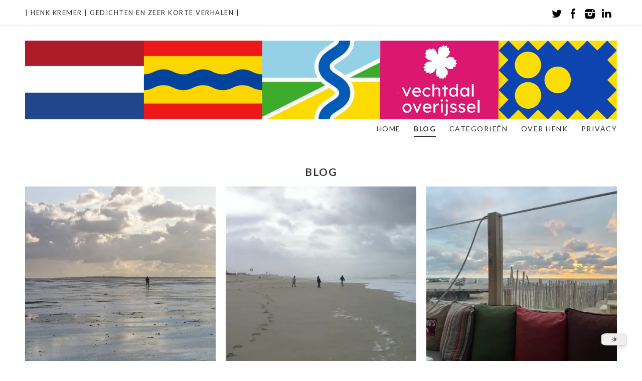

--- FILE ---
content_type: text/javascript
request_url: https://henkkremer.nl/wp-content/boost-cache/static/f3d77c30f4.min.js
body_size: 186692
content:
/*! jQuery Migrate v3.4.1 | (c) OpenJS Foundation and other contributors | jquery.org/license */
"undefined"==typeof jQuery.migrateMute&&(jQuery.migrateMute=!0),function(t){"use strict";"function"==typeof define&&define.amd?define(["jquery"],function(e){return t(e,window)}):"object"==typeof module&&module.exports?module.exports=t(require("jquery"),window):t(jQuery,window)}(function(s,n){"use strict";function e(e){return 0<=function(e,t){for(var r=/^(\d+)\.(\d+)\.(\d+)/,n=r.exec(e)||[],o=r.exec(t)||[],a=1;a<=3;a++){if(+o[a]<+n[a])return 1;if(+n[a]<+o[a])return-1}return 0}(s.fn.jquery,e)}s.migrateVersion="3.4.1";var t=Object.create(null);s.migrateDisablePatches=function(){for(var e=0;e<arguments.length;e++)t[arguments[e]]=!0},s.migrateEnablePatches=function(){for(var e=0;e<arguments.length;e++)delete t[arguments[e]]},s.migrateIsPatchEnabled=function(e){return!t[e]},n.console&&n.console.log&&(s&&e("3.0.0")&&!e("5.0.0")||n.console.log("JQMIGRATE: jQuery 3.x-4.x REQUIRED"),s.migrateWarnings&&n.console.log("JQMIGRATE: Migrate plugin loaded multiple times"),n.console.log("JQMIGRATE: Migrate is installed"+(s.migrateMute?"":" with logging active")+", version "+s.migrateVersion));var o={};function u(e,t){var r=n.console;!s.migrateIsPatchEnabled(e)||s.migrateDeduplicateWarnings&&o[t]||(o[t]=!0,s.migrateWarnings.push(t+" ["+e+"]"),r&&r.warn&&!s.migrateMute&&(r.warn("JQMIGRATE: "+t),s.migrateTrace&&r.trace&&r.trace()))}function r(e,t,r,n,o){Object.defineProperty(e,t,{configurable:!0,enumerable:!0,get:function(){return u(n,o),r},set:function(e){u(n,o),r=e}})}function a(e,t,r,n,o){var a=e[t];e[t]=function(){return o&&u(n,o),(s.migrateIsPatchEnabled(n)?r:a||s.noop).apply(this,arguments)}}function c(e,t,r,n,o){if(!o)throw new Error("No warning message provided");return a(e,t,r,n,o),0}function i(e,t,r,n){return a(e,t,r,n),0}s.migrateDeduplicateWarnings=!0,s.migrateWarnings=[],void 0===s.migrateTrace&&(s.migrateTrace=!0),s.migrateReset=function(){o={},s.migrateWarnings.length=0},"BackCompat"===n.document.compatMode&&u("quirks","jQuery is not compatible with Quirks Mode");var d,l,p,f={},m=s.fn.init,y=s.find,h=/\[(\s*[-\w]+\s*)([~|^$*]?=)\s*([-\w#]*?#[-\w#]*)\s*\]/,g=/\[(\s*[-\w]+\s*)([~|^$*]?=)\s*([-\w#]*?#[-\w#]*)\s*\]/g,v=/^[\s\uFEFF\xA0]+|([^\s\uFEFF\xA0])[\s\uFEFF\xA0]+$/g;for(d in i(s.fn,"init",function(e){var t=Array.prototype.slice.call(arguments);return s.migrateIsPatchEnabled("selector-empty-id")&&"string"==typeof e&&"#"===e&&(u("selector-empty-id","jQuery( '#' ) is not a valid selector"),t[0]=[]),m.apply(this,t)},"selector-empty-id"),s.fn.init.prototype=s.fn,i(s,"find",function(t){var r=Array.prototype.slice.call(arguments);if("string"==typeof t&&h.test(t))try{n.document.querySelector(t)}catch(e){t=t.replace(g,function(e,t,r,n){return"["+t+r+'"'+n+'"]'});try{n.document.querySelector(t),u("selector-hash","Attribute selector with '#' must be quoted: "+r[0]),r[0]=t}catch(e){u("selector-hash","Attribute selector with '#' was not fixed: "+r[0])}}return y.apply(this,r)},"selector-hash"),y)Object.prototype.hasOwnProperty.call(y,d)&&(s.find[d]=y[d]);c(s.fn,"size",function(){return this.length},"size","jQuery.fn.size() is deprecated and removed; use the .length property"),c(s,"parseJSON",function(){return JSON.parse.apply(null,arguments)},"parseJSON","jQuery.parseJSON is deprecated; use JSON.parse"),c(s,"holdReady",s.holdReady,"holdReady","jQuery.holdReady is deprecated"),c(s,"unique",s.uniqueSort,"unique","jQuery.unique is deprecated; use jQuery.uniqueSort"),r(s.expr,"filters",s.expr.pseudos,"expr-pre-pseudos","jQuery.expr.filters is deprecated; use jQuery.expr.pseudos"),r(s.expr,":",s.expr.pseudos,"expr-pre-pseudos","jQuery.expr[':'] is deprecated; use jQuery.expr.pseudos"),e("3.1.1")&&c(s,"trim",function(e){return null==e?"":(e+"").replace(v,"$1")},"trim","jQuery.trim is deprecated; use String.prototype.trim"),e("3.2.0")&&(c(s,"nodeName",function(e,t){return e.nodeName&&e.nodeName.toLowerCase()===t.toLowerCase()},"nodeName","jQuery.nodeName is deprecated"),c(s,"isArray",Array.isArray,"isArray","jQuery.isArray is deprecated; use Array.isArray")),e("3.3.0")&&(c(s,"isNumeric",function(e){var t=typeof e;return("number"==t||"string"==t)&&!isNaN(e-parseFloat(e))},"isNumeric","jQuery.isNumeric() is deprecated"),s.each("Boolean Number String Function Array Date RegExp Object Error Symbol".split(" "),function(e,t){f["[object "+t+"]"]=t.toLowerCase()}),c(s,"type",function(e){return null==e?e+"":"object"==typeof e||"function"==typeof e?f[Object.prototype.toString.call(e)]||"object":typeof e},"type","jQuery.type is deprecated"),c(s,"isFunction",function(e){return"function"==typeof e},"isFunction","jQuery.isFunction() is deprecated"),c(s,"isWindow",function(e){return null!=e&&e===e.window},"isWindow","jQuery.isWindow() is deprecated")),s.ajax&&(l=s.ajax,p=/(=)\?(?=&|$)|\?\?/,i(s,"ajax",function(){var e=l.apply(this,arguments);return e.promise&&(c(e,"success",e.done,"jqXHR-methods","jQXHR.success is deprecated and removed"),c(e,"error",e.fail,"jqXHR-methods","jQXHR.error is deprecated and removed"),c(e,"complete",e.always,"jqXHR-methods","jQXHR.complete is deprecated and removed")),e},"jqXHR-methods"),e("4.0.0")||s.ajaxPrefilter("+json",function(e){!1!==e.jsonp&&(p.test(e.url)||"string"==typeof e.data&&0===(e.contentType||"").indexOf("application/x-www-form-urlencoded")&&p.test(e.data))&&u("jsonp-promotion","JSON-to-JSONP auto-promotion is deprecated")}));var j=s.fn.removeAttr,b=s.fn.toggleClass,w=/\S+/g;function x(e){return e.replace(/-([a-z])/g,function(e,t){return t.toUpperCase()})}i(s.fn,"removeAttr",function(e){var r=this,n=!1;return s.each(e.match(w),function(e,t){s.expr.match.bool.test(t)&&r.each(function(){if(!1!==s(this).prop(t))return!(n=!0)}),n&&(u("removeAttr-bool","jQuery.fn.removeAttr no longer sets boolean properties: "+t),r.prop(t,!1))}),j.apply(this,arguments)},"removeAttr-bool"),i(s.fn,"toggleClass",function(t){return void 0!==t&&"boolean"!=typeof t?b.apply(this,arguments):(u("toggleClass-bool","jQuery.fn.toggleClass( boolean ) is deprecated"),this.each(function(){var e=this.getAttribute&&this.getAttribute("class")||"";e&&s.data(this,"__className__",e),this.setAttribute&&this.setAttribute("class",!e&&!1!==t&&s.data(this,"__className__")||"")}))},"toggleClass-bool");var Q,A,R=!1,C=/^[a-z]/,N=/^(?:Border(?:Top|Right|Bottom|Left)?(?:Width|)|(?:Margin|Padding)?(?:Top|Right|Bottom|Left)?|(?:Min|Max)?(?:Width|Height))$/;s.swap&&s.each(["height","width","reliableMarginRight"],function(e,t){var r=s.cssHooks[t]&&s.cssHooks[t].get;r&&(s.cssHooks[t].get=function(){var e;return R=!0,e=r.apply(this,arguments),R=!1,e})}),i(s,"swap",function(e,t,r,n){var o,a,i={};for(a in R||u("swap","jQuery.swap() is undocumented and deprecated"),t)i[a]=e.style[a],e.style[a]=t[a];for(a in o=r.apply(e,n||[]),t)e.style[a]=i[a];return o},"swap"),e("3.4.0")&&"undefined"!=typeof Proxy&&(s.cssProps=new Proxy(s.cssProps||{},{set:function(){return u("cssProps","jQuery.cssProps is deprecated"),Reflect.set.apply(this,arguments)}})),e("4.0.0")?(A={animationIterationCount:!0,columnCount:!0,fillOpacity:!0,flexGrow:!0,flexShrink:!0,fontWeight:!0,gridArea:!0,gridColumn:!0,gridColumnEnd:!0,gridColumnStart:!0,gridRow:!0,gridRowEnd:!0,gridRowStart:!0,lineHeight:!0,opacity:!0,order:!0,orphans:!0,widows:!0,zIndex:!0,zoom:!0},"undefined"!=typeof Proxy?s.cssNumber=new Proxy(A,{get:function(){return u("css-number","jQuery.cssNumber is deprecated"),Reflect.get.apply(this,arguments)},set:function(){return u("css-number","jQuery.cssNumber is deprecated"),Reflect.set.apply(this,arguments)}}):s.cssNumber=A):A=s.cssNumber,Q=s.fn.css,i(s.fn,"css",function(e,t){var r,n,o=this;return e&&"object"==typeof e&&!Array.isArray(e)?(s.each(e,function(e,t){s.fn.css.call(o,e,t)}),this):("number"==typeof t&&(r=x(e),n=r,C.test(n)&&N.test(n[0].toUpperCase()+n.slice(1))||A[r]||u("css-number",'Number-typed values are deprecated for jQuery.fn.css( "'+e+'", value )')),Q.apply(this,arguments))},"css-number");var S,P,k,H,E=s.data;i(s,"data",function(e,t,r){var n,o,a;if(t&&"object"==typeof t&&2===arguments.length){for(a in n=s.hasData(e)&&E.call(this,e),o={},t)a!==x(a)?(u("data-camelCase","jQuery.data() always sets/gets camelCased names: "+a),n[a]=t[a]):o[a]=t[a];return E.call(this,e,o),t}return t&&"string"==typeof t&&t!==x(t)&&(n=s.hasData(e)&&E.call(this,e))&&t in n?(u("data-camelCase","jQuery.data() always sets/gets camelCased names: "+t),2<arguments.length&&(n[t]=r),n[t]):E.apply(this,arguments)},"data-camelCase"),s.fx&&(k=s.Tween.prototype.run,H=function(e){return e},i(s.Tween.prototype,"run",function(){1<s.easing[this.easing].length&&(u("easing-one-arg","'jQuery.easing."+this.easing.toString()+"' should use only one argument"),s.easing[this.easing]=H),k.apply(this,arguments)},"easing-one-arg"),S=s.fx.interval,P="jQuery.fx.interval is deprecated",n.requestAnimationFrame&&Object.defineProperty(s.fx,"interval",{configurable:!0,enumerable:!0,get:function(){return n.document.hidden||u("fx-interval",P),s.migrateIsPatchEnabled("fx-interval")&&void 0===S?13:S},set:function(e){u("fx-interval",P),S=e}}));var M=s.fn.load,q=s.event.add,O=s.event.fix;s.event.props=[],s.event.fixHooks={},r(s.event.props,"concat",s.event.props.concat,"event-old-patch","jQuery.event.props.concat() is deprecated and removed"),i(s.event,"fix",function(e){var t,r=e.type,n=this.fixHooks[r],o=s.event.props;if(o.length){u("event-old-patch","jQuery.event.props are deprecated and removed: "+o.join());while(o.length)s.event.addProp(o.pop())}if(n&&!n._migrated_&&(n._migrated_=!0,u("event-old-patch","jQuery.event.fixHooks are deprecated and removed: "+r),(o=n.props)&&o.length))while(o.length)s.event.addProp(o.pop());return t=O.call(this,e),n&&n.filter?n.filter(t,e):t},"event-old-patch"),i(s.event,"add",function(e,t){return e===n&&"load"===t&&"complete"===n.document.readyState&&u("load-after-event","jQuery(window).on('load'...) called after load event occurred"),q.apply(this,arguments)},"load-after-event"),s.each(["load","unload","error"],function(e,t){i(s.fn,t,function(){var e=Array.prototype.slice.call(arguments,0);return"load"===t&&"string"==typeof e[0]?M.apply(this,e):(u("shorthand-removed-v3","jQuery.fn."+t+"() is deprecated"),e.splice(0,0,t),arguments.length?this.on.apply(this,e):(this.triggerHandler.apply(this,e),this))},"shorthand-removed-v3")}),s.each("blur focus focusin focusout resize scroll click dblclick mousedown mouseup mousemove mouseover mouseout mouseenter mouseleave change select submit keydown keypress keyup contextmenu".split(" "),function(e,r){c(s.fn,r,function(e,t){return 0<arguments.length?this.on(r,null,e,t):this.trigger(r)},"shorthand-deprecated-v3","jQuery.fn."+r+"() event shorthand is deprecated")}),s(function(){s(n.document).triggerHandler("ready")}),s.event.special.ready={setup:function(){this===n.document&&u("ready-event","'ready' event is deprecated")}},c(s.fn,"bind",function(e,t,r){return this.on(e,null,t,r)},"pre-on-methods","jQuery.fn.bind() is deprecated"),c(s.fn,"unbind",function(e,t){return this.off(e,null,t)},"pre-on-methods","jQuery.fn.unbind() is deprecated"),c(s.fn,"delegate",function(e,t,r,n){return this.on(t,e,r,n)},"pre-on-methods","jQuery.fn.delegate() is deprecated"),c(s.fn,"undelegate",function(e,t,r){return 1===arguments.length?this.off(e,"**"):this.off(t,e||"**",r)},"pre-on-methods","jQuery.fn.undelegate() is deprecated"),c(s.fn,"hover",function(e,t){return this.on("mouseenter",e).on("mouseleave",t||e)},"pre-on-methods","jQuery.fn.hover() is deprecated");function T(e){var t=n.document.implementation.createHTMLDocument("");return t.body.innerHTML=e,t.body&&t.body.innerHTML}var F=/<(?!area|br|col|embed|hr|img|input|link|meta|param)(([a-z][^\/\0>\x20\t\r\n\f]*)[^>]*)\/>/gi;s.UNSAFE_restoreLegacyHtmlPrefilter=function(){s.migrateEnablePatches("self-closed-tags")},i(s,"htmlPrefilter",function(e){var t,r;return(r=(t=e).replace(F,"<$1></$2>"))!==t&&T(t)!==T(r)&&u("self-closed-tags","HTML tags must be properly nested and closed: "+t),e.replace(F,"<$1></$2>")},"self-closed-tags"),s.migrateDisablePatches("self-closed-tags");var D,W,_,I=s.fn.offset;return i(s.fn,"offset",function(){var e=this[0];return!e||e.nodeType&&e.getBoundingClientRect?I.apply(this,arguments):(u("offset-valid-elem","jQuery.fn.offset() requires a valid DOM element"),arguments.length?this:void 0)},"offset-valid-elem"),s.ajax&&(D=s.param,i(s,"param",function(e,t){var r=s.ajaxSettings&&s.ajaxSettings.traditional;return void 0===t&&r&&(u("param-ajax-traditional","jQuery.param() no longer uses jQuery.ajaxSettings.traditional"),t=r),D.call(this,e,t)},"param-ajax-traditional")),c(s.fn,"andSelf",s.fn.addBack,"andSelf","jQuery.fn.andSelf() is deprecated and removed, use jQuery.fn.addBack()"),s.Deferred&&(W=s.Deferred,_=[["resolve","done",s.Callbacks("once memory"),s.Callbacks("once memory"),"resolved"],["reject","fail",s.Callbacks("once memory"),s.Callbacks("once memory"),"rejected"],["notify","progress",s.Callbacks("memory"),s.Callbacks("memory")]],i(s,"Deferred",function(e){var a=W(),i=a.promise();function t(){var o=arguments;return s.Deferred(function(n){s.each(_,function(e,t){var r="function"==typeof o[e]&&o[e];a[t[1]](function(){var e=r&&r.apply(this,arguments);e&&"function"==typeof e.promise?e.promise().done(n.resolve).fail(n.reject).progress(n.notify):n[t[0]+"With"](this===i?n.promise():this,r?[e]:arguments)})}),o=null}).promise()}return c(a,"pipe",t,"deferred-pipe","deferred.pipe() is deprecated"),c(i,"pipe",t,"deferred-pipe","deferred.pipe() is deprecated"),e&&e.call(a,a),a},"deferred-pipe"),s.Deferred.exceptionHook=W.exceptionHook),s});
;
(()=>{"use strict";var e={};function t(e){return t="function"==typeof Symbol&&"symbol"==typeof Symbol.iterator?function(e){return typeof e}:function(e){return e&&"function"==typeof Symbol&&e.constructor===Symbol&&e!==Symbol.prototype?"symbol":typeof e},t(e)}function n(e,t){var n=Object.keys(e);if(Object.getOwnPropertySymbols){var r=Object.getOwnPropertySymbols(e);t&&(r=r.filter(function(t){return Object.getOwnPropertyDescriptor(e,t).enumerable})),n.push.apply(n,r)}return n}function r(e,n,r){return(n=function(e){var n=function(e,n){if("object"!=t(e)||!e)return e;var r=e[Symbol.toPrimitive];if(void 0!==r){var a=r.call(e,n||"default");if("object"!=t(a))return a;throw new TypeError("@@toPrimitive must return a primitive value.")}return("string"===n?String:Number)(e)}(e,"string");return"symbol"==t(n)?n:n+""}(n))in e?Object.defineProperty(e,n,{value:r,enumerable:!0,configurable:!0,writable:!0}):e[n]=r,e}function a(e,t){return function(e){if(Array.isArray(e))return e}(e)||function(e,t){var n=null==e?null:"undefined"!=typeof Symbol&&e[Symbol.iterator]||e["@@iterator"];if(null!=n){var r,a,o,i,c=[],u=!0,s=!1;try{if(o=(n=n.call(e)).next,0===t){if(Object(n)!==n)return;u=!1}else for(;!(u=(r=o.call(n)).done)&&(c.push(r.value),c.length!==t);u=!0);}catch(e){s=!0,a=e}finally{try{if(!u&&null!=n.return&&(i=n.return(),Object(i)!==i))return}finally{if(s)throw a}}return c}}(e,t)||o(e,t)||function(){throw new TypeError("Invalid attempt to destructure non-iterable instance.\nIn order to be iterable, non-array objects must have a [Symbol.iterator]() method.")}()}function o(e,t){if(e){if("string"==typeof e)return i(e,t);var n={}.toString.call(e).slice(8,-1);return"Object"===n&&e.constructor&&(n=e.constructor.name),"Map"===n||"Set"===n?Array.from(e):"Arguments"===n||/^(?:Ui|I)nt(?:8|16|32)(?:Clamped)?Array$/.test(n)?i(e,t):void 0}}function i(e,t){(null==t||t>e.length)&&(t=e.length);for(var n=0,r=Array(t);n<t;n++)r[n]=e[n];return r}function c(e){var t=[".dracula-ignore"];return void 0===e&&(e=dracula.settings.excludes),e?(e=e.filter(function(e){return""!=e}),t.concat(e)):t}function u(){var e=arguments.length>0&&void 0!==arguments[0]?arguments[0]:dracula.settings,t=e.darkToLight,a=e.colorMode,o=void 0===a?"dynamic":a,i=e.preset,u=void 0===i?"default":i,l=e.activeCustomPreset,d=e.customPresets,f=e.brightness,h=void 0===f?100:f,v=e.contrast,p=void 0===v?90:v,m=e.sepia,g=void 0===m?10:m,b=e.grayscale,y=void 0===b?0:b,w=e.changeFont,S=e.fontFamily,k=e.excludes,E=e.textStroke,_=void 0===E?0:E,C=e.darkenBackgroundImages,x=void 0===C||C,A=e.scrollbarDarkMode,L=void 0===A?"auto":A,T=e.scrollbarColor,R=void 0===T?"#181a1b":T,M={mode:t?0:1,brightness:h,contrast:p,sepia:g,grayscale:y,excludes:c(k),darkenBackgroundImages:x},O=function(e){var t=e.colorMode,a=void 0===t?"dynamic":t,o=e.preset,i=void 0===o?"1":o,c=e.activeCustomPreset,u=void 0===c?null:c,l=e.customPresets,d=void 0===l?[]:l,f={bg:"#181a1b",text:"#e8e6e3",secondary_bg:"#202324",link:"#6ea5d9",link_hover:"#88b9e3",btn_bg:"#3b6f99",btn_text:"#dcdcdc",btn_text_hover:"#f0f0f0",btn_hover_bg:"#325d80",input_text:"#e8e6e3",input_bg:"#1f2223",input_placeholder:"#8c8c8c",border:"#2d2d2d"};if("presets"===a){f=dracula.presets.find(function(e){return e.key===i}).colors}else"custom"===a&&(f=function(e,t){var a=t.findIndex(function(t){return(null==t?void 0:t.id)===e}),o=t[a]||{},i=function(e){for(var t=1;t<arguments.length;t++){var a=null!=arguments[t]?arguments[t]:{};t%2?n(Object(a),!0).forEach(function(t){r(e,t,a[t])}):Object.getOwnPropertyDescriptors?Object.defineProperties(e,Object.getOwnPropertyDescriptors(a)):n(Object(a)).forEach(function(t){Object.defineProperty(e,t,Object.getOwnPropertyDescriptor(a,t))})}return e}({},o.colors||{});i.bg&&(i.secondary_bg=s(i.bg,10));i.link&&(i.link_hover=s(i.link,-40));i.btn_bg&&(i.btn_hover_bg=s(i.btn_bg,-10));i.btn_text&&(i.btn_text_hover=s(i.btn_text,20));i.input_text&&(i.input_placeholder=s(i.input_text,10));return i}(u,d));return f}({colorMode:o,preset:u,activeCustomPreset:l,customPresets:d});if(M.darkSchemeBackgroundColor=O.bg,M.darkSchemeTextColor=O.text,M.lightSchemeBackgroundColor=O.bg,M.lightSchemeTextColor=O.text,w&&(M.useFont=w,M.textStroke=_,S)){M.fontFamily=S;var V=S.replace(/'/g,"").match(/^[^,]+/);if(V)if(!document.querySelector("#dracula-font-link")){var P=document.createElement("link");P.id="dracula-font-link",P.href="https://fonts.googleapis.com/css?family=".concat(V[0].replace(/ /g,"+")),P.rel="stylesheet",document.head.appendChild(P)}}return M.scrollbarColor="custom"===L?R:"auto"===L?"auto":"",M}function s(e,t){var n=!1;"#"==e[0]&&(e=e.slice(1),n=!0);var r=parseInt(e,16),a=(r>>16)+t;a>255?a=255:a<0&&(a=0);var o=(r>>8&255)+t;o>255?o=255:o<0&&(o=0);var i=(255&r)+t;return i>255?i=255:i<0&&(i=0),(n?"#":"")+(i|o<<8|a<<16).toString(16)}e.amdO={};function l(e){var t;if(e){var n=((null===(t=dracula)||void 0===t?void 0:t.settings)||{}).darkenBackgroundImagesLevel,r=(void 0===n?60:n)/100,a=window.draculaDarkMode.isEnabled(),o=window.getComputedStyle(e),i=window.getComputedStyle(e,":before"),c=window.getComputedStyle(e,":after"),u=function(e){return"linear-gradient(rgba(0, 0, 0, ".concat(r,"), rgba(0, 0, 0, ").concat(r,")), ").concat(e)},s=function(t,n,a){var i,c,s,l=t.backgroundImage;if("none"!==l&&l.includes("url")&&!l.includes("rgba(0, 0, 0, ".concat(r,")"))){var d="dracula-".concat(n,"-").concat(Math.random().toString(36).substr(2,9));e.setAttribute("data-dracula-".concat(n,"-style-id"),d),e.dataset[a]=l;var f=function(e){var t=e.split("}");return(t=t.map(function(e){if(e.trim()){var t=e.split("{",2);if(2===t.length){var n=t[0].split(",");return(n=n.map(function(e){return'html[data-dracula-scheme="dark"] '+e.trim()})).join(", ")+"{"+t[1]}}return""})).join("}")}("\n                [data-dracula-".concat(n,'-style-id="').concat(d,'"]::').concat(n," {\n                    background-image: ").concat(u(l)," !important;\n                }\n            "));i=d,c=f,(s=document.getElementById(i))||((s=document.createElement("style")).id=i,document.head.appendChild(s)),s.textContent=c,"static"===o.position&&(e.style.position="relative")}};if(a){var l=o.backgroundImage;"none"!==l&&l.includes("url")&&!l.includes("rgba(0, 0, 0, ".concat(r,")"))&&e.style.setProperty("background-image",u(l)),s(i,"before","draculaOriginalBeforeBg"),s(c,"after","draculaOriginalAfterBg")}else{var d=o.backgroundImage,f="linear-gradient(rgba(0, 0, 0, ".concat(r,"), rgba(0, 0, 0, ").concat(r,")), ");d.includes(f)&&e.style.setProperty("background-image",d.replace(f,""))}}}function d(e){var t,n;if(e){var r=(null===(t=dracula)||void 0===t?void 0:t.settings)||{},a=r.lowBrightnessImages,o=void 0===a||a,i=r.lowBrightnessLevel,c=void 0===i?80:i,u=r.grayscaleImages,s=r.grayscaleImagesLevel,l=void 0===s?80:s,d=r.invertImages,f=r.invertImagesLevel,h=void 0===f?80:f,v="dracula_filter_applied";if(null===(n=window)||void 0===n||null===(n=n.draculaDarkMode)||void 0===n?void 0:n.isEnabled()){if(!e.classList.contains(v)){e.dataset.draculaOriginalFilter=e.style.filter||"",e.classList.add(v);var p=[];o&&p.push("brightness(".concat(c,"%)")),u&&p.push("grayscale(".concat(l,"%)")),d&&p.push("invert(".concat(h,"%)")),p.length>0&&(e.style.filter=p.join(" "))}}else e.classList.contains(v)&&(e.style.filter=e.dataset.draculaOriginalFilter||"",e.classList.remove(v),delete e.dataset.draculaOriginalFilter)}}function f(e){if(e){var t="dracula_inverted_inline_svg",n="invert(1)";if(draculaDarkMode.isEnabled()){if(!e.classList.contains(t)){e.dataset.originalFilter=e.style.filter||"";var r=e.style.filter||"";r.includes(n)||(e.style.filter="".concat(n," ").concat(r).trim()),e.classList.add(t)}}else if(e.classList.contains(t)){var a=(e.style.filter||"").replace(n,"").replace(/\s+/g," ").trim();e.style.filter=e.dataset.originalFilter||a,e.classList.remove(t),delete e.dataset.originalFilter}}}function h(e){var t;if(e){var n=(null===(t=dracula)||void 0===t?void 0:t.settings)||{},r=n.lowBrightnessVideos,a=n.videoBrightnessLevel,o=void 0===a?80:a,i=n.grayscaleVideos,c=n.grayscaleVideosLevel,u=void 0===c?80:c,s="dracula_filter_applied";if(draculaDarkMode.isEnabled()){if(!e.classList.contains(s)){e.dataset.draculaOriginalFilter=e.style.filter||"",e.classList.add(s);var l=[];r&&l.push("brightness(".concat(o,"%)")),i&&l.push("grayscale(".concat(u,"%)")),l.length>0&&(e.style.filter=l.join(" "))}}else e.classList.contains(s)&&(e.style.filter=e.dataset.draculaOriginalFilter||"",e.classList.remove(s),delete e.dataset.draculaOriginalFilter)}}function v(e){var t;if(e&&e.hasAttribute("data-dracula_alpha_bg"))if(null===(t=window)||void 0===t||null===(t=t.draculaDarkMode)||void 0===t?void 0:t.isEnabled()){var n,r=e.dataset.dracula_alpha_bg;if(!r||!r.startsWith("rgba("))return;var a=null===(n=r.replace("rgba(","").replace(")","").split(",")[3])||void 0===n?void 0:n.trim();if(!a)return;var o=window.getComputedStyle(e).backgroundColor;if(o&&o.startsWith("rgb(")){var i=o.replace("rgb(","rgba(").replace(")",", ".concat(a,")"));e.style.setProperty("background-color",i,"important")}}else e.style.backgroundColor=""}function p(e,t){var n="undefined"!=typeof Symbol&&e[Symbol.iterator]||e["@@iterator"];if(!n){if(Array.isArray(e)||(n=function(e,t){if(e){if("string"==typeof e)return m(e,t);var n={}.toString.call(e).slice(8,-1);return"Object"===n&&e.constructor&&(n=e.constructor.name),"Map"===n||"Set"===n?Array.from(e):"Arguments"===n||/^(?:Ui|I)nt(?:8|16|32)(?:Clamped)?Array$/.test(n)?m(e,t):void 0}}(e))||t&&e&&"number"==typeof e.length){n&&(e=n);var r=0,a=function(){};return{s:a,n:function(){return r>=e.length?{done:!0}:{done:!1,value:e[r++]}},e:function(e){throw e},f:a}}throw new TypeError("Invalid attempt to iterate non-iterable instance.\nIn order to be iterable, non-array objects must have a [Symbol.iterator]() method.")}var o,i=!0,c=!1;return{s:function(){n=n.call(e)},n:function(){var e=n.next();return i=e.done,e},e:function(e){c=!0,o=e},f:function(){try{i||null==n.return||n.return()}finally{if(c)throw o}}}}function m(e,t){(null==t||t>e.length)&&(t=e.length);for(var n=0,r=Array(t);n<t;n++)r[n]=e[n];return r}var g=dracula,b=g.isPro,y=g.settings,w=void 0===y?{}:y,S=g.isAdmin,k=w.darkenBackgroundImages,E=void 0===k||k,_=w.lowBrightnessImages,C=void 0===_||_,x=w.grayscaleImages,A=void 0===x||x,L=w.invertImages,T=void 0===L||L,R=w.invertInlineSVG,M=void 0!==R&&R,O=w.lowBrightnessVideos,V=void 0===O||O,P=w.grayscaleVideos,D=void 0===P||P,I=w.videos,j=void 0===I?[]:I,N=w.excludes,F=void 0===N?[".dracula-ignore"]:N,W=w.hides,B=void 0===W?[]:W,q=w.colorType,U=void 0===q?"dynamic":q,H=w.showTooltip,G=w.lightTooltipText,$=void 0===G?"Toggle Dark Mode":G,z=w.darkTooltipText,Q=void 0===z?"Toggle Light Mode":z;F.includes(".dracula-ignore")||F.push(".dracula-ignore"),F=F.filter(Boolean).map(function(e){return e.trim()}).join(", ");var K={secondaryBgColor:"",hasProcessRunsOnce:!1,observer:new MutationObserver(function(e){K.initProcesses()}),darkModeStateObserver:new MutationObserver(function(e){e.forEach(function(e){if("attributes"===e.type&&"data-dracula-scheme"===e.attributeName){var t="dark"===document.documentElement.getAttribute("data-dracula-scheme");S?(localStorage.setItem("dracula_mode_admin",t?"dark":"light"),setTimeout(function(){K.handleToggleClass(t)},100)):(document.querySelectorAll("*:not(head, title, link, meta, script, style, defs, filter, .dracula-ignore *)").forEach(function(e){if(e.classList.contains("dracula-processed")){if(e.closest(F))return;if(E&&l(e),"img"===e.nodeName.toLowerCase()&&(C||A||T)&&d(e),M&&"svg"===e.nodeName.toLowerCase()&&f(e),(V||D)&&("video"===e.nodeName.toLowerCase()&&h(e),"iframe"===e.nodeName.toLowerCase()&&null!=e.getAttribute("src"))){var t=e.getAttribute("src");(t.includes("youtube")||t.includes("vimeo")||t.includes("dailymotion"))&&h(e)}e.hasAttribute("data-dracula_alpha_bg")&&v(e)}}),setTimeout(function(){"undefined"!=typeof DISQUS&&DISQUS.reset({reload:!0,config:function(){this.page.identifier=window.location.pathname,this.page.url=window.location.href}}),function(){var e=arguments.length>0&&void 0!==arguments[0]?arguments[0]:dracula.settings.images,t=arguments.length>1&&void 0!==arguments[1]&&arguments[1],n=jQuery,r=window.draculaDarkMode.isEnabled();function a(){var e=[],t=[],r=[];n("[data-dracula-src]").each(function(t,r){e.push(function(){n(r).attr({src:r.dataset.draculaSrc,srcset:r.dataset.draculaSrcset}),n(r).removeAttr("data-dracula-src data-dracula-srcset")})}),n("source[data-dracula-srcset]").each(function(e,r){t.push(function(){n(r).attr("srcset",r.dataset.draculaSrcset),n(r).removeAttr("data-dracula-srcset")})}),n("[data-dracula-bg-image]").each(function(e,t){var a=n(t).attr("data-dracula-bg-image");r.push(function(){n(t).css("background-image",a),n(t).removeAttr("data-dracula-bg-image")})}),e.forEach(function(e){return e()}),t.forEach(function(e){return e()}),r.forEach(function(e){return e()})}if(e&&e.length){var o=new Map(e.map(function(e){return[e.light,e.dark]})),i=function(){var t=[],r=[],a=[];if(dracula.isPro)e.forEach(function(e){var a=e.light,o=e.dark;a&&o&&(n('img[src*="'.concat(a,'"]')).each(function(e,r){t.push(function(){n(r).attr({"data-dracula-src":r.src,"data-dracula-srcset":r.srcset,src:o,srcset:o})})}),n('source[srcset*="'.concat(a,'"]')).each(function(e,t){r.push(function(){n(t).attr({"data-dracula-srcset":t.srcset,srcset:o})})}))});else if(e.length>0){var i=e[0],c=i.light,u=i.dark;c&&u&&(n('img[src="'.concat(c,'"]')).each(function(e,r){t.push(function(){n(r).attr({"data-dracula-src":r.src,"data-dracula-srcset":r.srcset,src:u,srcset:u})})}),n('source[srcset*="'.concat(c,'"]')).each(function(e,t){r.push(function(){n(t).attr({"data-dracula-srcset":t.srcset,srcset:u})})}))}n("body, div, header, footer, section, article, aside, main, figure, aside").each(function(e,t){var r=n(t),i=r.css("background-image");if("none"!==i){var c=i.replace(/linear-gradient\(.*?\),\s*url\((['"])?(.*?)\1\)/gi,"$2").split(",")[0];if(c&&!c.includes("data:image")){var u=o.get(c);u&&a.push(function(){r.css("background-image",i.replace(c,u)),r.attr("data-dracula-bg-image",i)})}}}),t.forEach(function(e){return e()}),r.forEach(function(e){return e()}),a.forEach(function(e){return e()})};!r||t?(a(),t&&i()):i()}else a()}(),b&&j.length&&function(){var e=arguments.length>0&&void 0!==arguments[0]?arguments[0]:dracula.settings.videos,t=arguments.length>1&&void 0!==arguments[1]&&arguments[1],n=jQuery,r=draculaDarkMode.isEnabled(),o={youtube:/^(?:https?:\/\/)?(?:www\.)?(?:youtu\.be\/|youtube\.com\/(?:embed\/|v\/|watch\?v=|watch\?.+&v=))((\w|-){11})(?:\S+)?$/,vimeo:/^(?:https?:\/\/)?(?:www\.)?(?:vimeo\.com\/)([0-9]+)$/,dailymotion:/(?:https?:\/\/)?(?:www\.)?dai\.?ly(motion)?(?:\.com)?\/?.*(?:video|embed)?(?:.*v=|v\/|\/)([a-z0-9]+)/i};function i(e){e.each(function(e,t){return n(t).attr("src",t.dataset.draculaSrc)})}function c(e,t,r){e.each(function(e,a){return n(a).attr({"data-dracula-src":a.src,src:a.src.replace(t,r)})})}function u(){e.forEach(function(e){var t=e.light,r=e.dark;if(t&&r){for(var i=0,u=Object.entries(o);i<u.length;i++){var s=a(u[i],2),l=(s[0],s[1]),d=t.match(l),f=r.match(l);if(d&&f){var h=d[1],v=f[1];return void c(n('iframe[src*="'.concat(h,'"], video[src*="').concat(h,'"]')),h,v)}}c(n('video[src*="'.concat(t,'"]')),t,r)}})}null!=e&&e.length?!r||t?(i(n("iframe[data-dracula-src], video[data-dracula-src]")),t&&u()):u():i(n("iframe[data-dracula-src], video[data-dracula-src]"))}()},100),localStorage.setItem("dracula_mode",t?"dark":"light")),K.handleToggleClass(t)}})}),elementsClassObserver:new MutationObserver(function(e){if("loading"!==document.readyState){var t,n=p(e);try{for(n.s();!(t=n.n()).done;){var r=t.value.target;if(r.classList.contains("dracula-processed")){var a=r.classList.toString(),o=r.dataset.dracula_preserved_classes;if(!o||o!==a){r.dataset.dracula_preserved_classes=a,K.elementsClassObserver.disconnect(),r.classList.remove("dracula-processed"),K.processElement(r),document.querySelectorAll("*:not(head, title, link, meta, script, style, defs, filter)").forEach(function(e){K.elementsClassObserver.observe(e,{attributes:!0,attributeFilter:["class"]})});break}}}}catch(e){n.e(e)}finally{n.f()}}}),initProcesses:function(){K.hasProcessRunsOnce=!0,document.querySelectorAll("* :not(html, head, title, link, meta, script, style, defs, filter, .dracula-processed, mark, .dracula-ignore *)").forEach(K.processElement)},processElement:function(e){var t=window.getComputedStyle(e,null);(e.classList.contains("dracula-style-all")||e.classList.contains("dracula-style-bg-txt")||e.classList.contains("dracula-style-bg-border")||e.classList.contains("dracula-style-txt-border")||e.classList.contains("dracula-style-bg")||e.classList.contains("dracula-style-txt")||e.classList.contains("dracula-style-border")||e.classList.contains("dracula-style-secondary-bg"))&&(e.classList.remove("dracula-style-all"),e.classList.remove("dracula-style-bg-txt"),e.classList.remove("dracula-style-bg-border"),e.classList.remove("dracula-style-txt-border"),e.classList.remove("dracula-style-bg"),e.classList.remove("dracula-style-txt"),e.classList.remove("dracula-style-border"),e.classList.remove("dracula-style-secondary-bg"));var n=e.nodeName.toLowerCase(),r=t.backgroundColor,a=t.color,o=t.borderColor,i=t.backgroundImage;if("body"!==n||"rgba(0, 0, 0, 0)"!==r&&"rgba(255, 255, 255, 0)"!==r||(e.style.setProperty("background-color","rgb(255, 255, 255)"),r=window.getComputedStyle(e,null).backgroundColor),!e.closest(F)){var c=(B||[]).filter(function(e){return e&&""!==e.trim()});if(c.length>0&&e.matches(c.join(", ")))return e.classList.add("dracula-style-hidden"),e.classList.remove("dracula-processed"),void K.elementsClassObserver.disconnect();var u=!1;if("none"!==i&&i.includes("url")&&(u=!0,E&&l(e)),"rgba(0, 0, 0, 0)"!==r&&"rgba(255, 255, 255, 0)"!==r&&!u)if(e.hasAttribute("data-dracula_secondary_bg_finder")||(e.dataset.dracula_secondary_bg_finder=r),""!==K.secondaryBgColor)K.secondaryBgColor!==e.dataset.dracula_secondary_bg_finder&&e.classList.add("dracula-style-secondary_bg"),delete e.dataset.dracula_secondary_bg_finder;"rgba(0, 0, 0, 0)"!==r&&"rgba(0, 0, 0, 0)"!==a&&"rgba(0, 0, 0, 0)"!==o&&"rgba(255, 255, 255, 0)"!==r&&"rgba(255, 255, 255, 0)"!==a&&"rgba(255, 255, 255, 0)"!==o&&!1===u?e.classList.add("dracula-style-all"):"rgba(0, 0, 0, 0)"!==r&&"rgba(0, 0, 0, 0)"!==a&&"rgba(255, 255, 255, 0)"!==r&&"rgba(255, 255, 255, 0)"!==a&&!1===u?e.classList.add("dracula-style-bg-txt"):"rgba(0, 0, 0, 0)"!==r&&"rgba(0, 0, 0, 0)"!==o&&"rgba(255, 255, 255, 0)"!==r&&"rgba(255, 255, 255, 0)"!==o&&!1===u?e.classList.add("dracula-style-bg-border"):"rgba(0, 0, 0, 0)"!==a&&"rgba(0, 0, 0, 0)"!==o&&"rgba(255, 255, 255, 0)"!==a&&"rgba(255, 255, 255, 0)"!==o?e.classList.add("dracula-style-txt-border"):"rgba(0, 0, 0, 0)"!==r&&"rgba(255, 255, 255, 0)"!==r&&!1===u?e.classList.add("dracula-style-bg"):"rgba(0, 0, 0, 0)"!==a&&"rgba(255, 255, 255, 0)"!==a?e.classList.add("dracula-style-txt"):"rgba(0, 0, 0, 0)"!==o&&"rgba(255, 255, 255, 0)"!==o&&e.classList.add("dracula-style-border"),"none"===i||u||e.classList.contains("dracula-style-all")||e.classList.contains("dracula-style-bg-txt")||e.classList.contains("dracula-style-bg-border")||e.classList.contains("dracula-style-bg")||e.classList.add("dracula-style-bg"),"a"===n&&e.classList.add("dracula-style-link"),"input"!==n&&"select"!==n&&"textarea"!==n||e.classList.add("dracula-style-form-element");var s=["elementor-button","gspb-buttonbox","fusion-button","wp-element-button","ct-header-search","stk-button"].some(function(t){return e.classList.contains(t)});if(("button"===n||s||"submit"===e.type)&&(e.classList.add("dracula-style-button"),e.classList.remove("dracula-style-secondary-bg"),e.classList.remove("dracula-style-all"),e.classList.remove("dracula-style-link")),(C||A||T)&&"img"===e.nodeName.toLowerCase()&&d(e),M&&"svg"===e.nodeName.toLowerCase()&&f(e),(V||D)&&("video"===e.nodeName.toLowerCase()&&h(e),"iframe"===e.nodeName.toLowerCase()&&null!=e.getAttribute("src"))){var p=e.getAttribute("src");(p.includes("youtube")||p.includes("vimeo")||p.includes("dailymotion"))&&h(e)}r.includes("rgba")&&(e.dataset.dracula_alpha_bg=r,v(e)),setTimeout(function(){K.elementsClassObserver.observe(e,{attributes:!0,attributeFilter:["class"]})},0),e.classList.add("dracula-processed")}},initObserver:function(){K.observer.observe(document,{attributes:!1,childList:!0,characterData:!1,subtree:!0}),K.darkModeStateObserver.observe(document.documentElement,{attributes:!0}),"loading"!==document.readyState?(K.hasProcessRunsOnce||K.initProcesses(),K.implementSecondaryBg(),K.recheckOnCssLoadedLater(),K.enableDarkModeAfterLoad()):document.addEventListener("DOMContentLoaded",function(){K.hasProcessRunsOnce||K.initProcesses(),K.implementSecondaryBg(),K.recheckOnCssLoadedLater(),K.enableDarkModeAfterLoad()})},implementSecondaryBg:function(){if("static"===U){for(var e=null,t=0,n=document.querySelectorAll("* :not(head, title, link, meta, script, style, defs, filter)"),r=0;r<n.length;r++){var a=n[r];if(a.hasAttribute("data-dracula_secondary_bg_finder")){var o=a.dataset.dracula_secondary_bg_finder;if("transparent"!==o&&"rgba(0, 0, 0, 0)"!==o){var i=a.getBoundingClientRect(),c=i.width*i.height;c>t&&(t=c,e=o)}}}for(var u=0;u<n.length;u++){var s=n[u];if(s.hasAttribute("data-dracula_secondary_bg_finder")){if(s.classList.contains("dracula-style-all")||s.classList.contains("dracula-style-bg-txt")||s.classList.contains("dracula-style-bg-border")||s.classList.contains("dracula-style-bg"))e!==s.dataset.dracula_secondary_bg_finder&&s.classList.add("dracula-style-secondary-bg");delete s.dataset.dracula_secondary_bg_finder}}K.secondaryBgColor=e}},recheckOnCssLoadedLater:function(){"static"===U&&document.querySelectorAll(".dracula-style-txt-border, .dracula_style-txt, .dracula_style-border").forEach(function(e){var t=window.getComputedStyle(e,null).backgroundColor;"rgba(0, 0, 0, 0)"!==t&&"rgba(255, 255, 255, 0)"!==t&&K.processElement(e)})},handleToggleClass:function(e){document.querySelectorAll(".dracula-toggle").forEach(function(t){e?(t.classList.add("mode-dark"),t.classList.remove("mode-light"),H&&document.querySelectorAll(".dracula-tooltip").forEach(function(e){e.innerText=Q})):(t.classList.add("mode-light"),t.classList.remove("mode-dark"),H&&document.querySelectorAll(".dracula-tooltip").forEach(function(e){e.innerText=$}))}),function(e){var t=dracula.settings,n=t.changeFont,r=t.fontFamily,a=t.textStroke;if(n&&r){var o=document.getElementById("dracula-font-link");o||((o=document.createElement("link")).id="dracula-font-link",o.rel="stylesheet",o.href="https://fonts.googleapis.com/css?family=".concat(r),document.head.appendChild(o));var i=document.querySelector(".dracula--text"),c='\n        *:not(\n            pre,\n            pre *,\n            code,\n            [aria-hidden="true"],\n            [class*="fa-"],\n            .fa,\n            .fab,\n            .fad,\n            .fal,\n            .far,\n            .fas,\n            .fass,\n            .fasr,\n            .fat,\n            .icofont,\n            [style*="font-"],\n            [class*="icon"],\n            [class*="Icon"],\n            [class*="symbol"],\n            [class*="Symbol"],\n            .glyphicon,\n            [class*="material-symbol"],\n            [class*="material-icon"],\n            mu,\n            [class*="mu-"],\n            .typcn,\n            [class*="vjs-"],\n            .dashicons,\n            .ab-icon,\n            .dracula-ignore *,\n            i\n        ) {\n            font-family: '.concat(r," !important;\n            -webkit-text-stroke: ").concat(a,"px !important;\n        }\n    ");i||((i=document.createElement("style")).className="dracula--text",document.head.appendChild(i)),i.innerHTML=e?c:""}}(e)},enableDarkModeAfterLoad:function(){if("static"!==U&&!dracula.isAdmin&&draculaDarkMode.isEnabled()){draculaDarkMode.disable();var e=u();draculaDarkMode.enable(e)}}};const Y=K;function J(e){return function(e){if(Array.isArray(e))return ae(e)}(e)||function(e){if("undefined"!=typeof Symbol&&null!=e[Symbol.iterator]||null!=e["@@iterator"])return Array.from(e)}(e)||re(e)||function(){throw new TypeError("Invalid attempt to spread non-iterable instance.\nIn order to be iterable, non-array objects must have a [Symbol.iterator]() method.")}()}function X(e,t){if(!(e instanceof t))throw new TypeError("Cannot call a class as a function")}function Z(e,t){for(var n=0;n<t.length;n++){var r=t[n];r.enumerable=r.enumerable||!1,r.configurable=!0,"value"in r&&(r.writable=!0),Object.defineProperty(e,ue(r.key),r)}}function ee(e,t,n){return t&&Z(e.prototype,t),n&&Z(e,n),Object.defineProperty(e,"prototype",{writable:!1}),e}function te(e,t){return function(e){if(Array.isArray(e))return e}(e)||function(e,t){var n=null==e?null:"undefined"!=typeof Symbol&&e[Symbol.iterator]||e["@@iterator"];if(null!=n){var r,a,o,i,c=[],u=!0,s=!1;try{if(o=(n=n.call(e)).next,0===t){if(Object(n)!==n)return;u=!1}else for(;!(u=(r=o.call(n)).done)&&(c.push(r.value),c.length!==t);u=!0);}catch(e){s=!0,a=e}finally{try{if(!u&&null!=n.return&&(i=n.return(),Object(i)!==i))return}finally{if(s)throw a}}return c}}(e,t)||re(e,t)||function(){throw new TypeError("Invalid attempt to destructure non-iterable instance.\nIn order to be iterable, non-array objects must have a [Symbol.iterator]() method.")}()}function ne(e,t){var n="undefined"!=typeof Symbol&&e[Symbol.iterator]||e["@@iterator"];if(!n){if(Array.isArray(e)||(n=re(e))||t&&e&&"number"==typeof e.length){n&&(e=n);var r=0,a=function(){};return{s:a,n:function(){return r>=e.length?{done:!0}:{done:!1,value:e[r++]}},e:function(e){throw e},f:a}}throw new TypeError("Invalid attempt to iterate non-iterable instance.\nIn order to be iterable, non-array objects must have a [Symbol.iterator]() method.")}var o,i=!0,c=!1;return{s:function(){n=n.call(e)},n:function(){var e=n.next();return i=e.done,e},e:function(e){c=!0,o=e},f:function(){try{i||null==n.return||n.return()}finally{if(c)throw o}}}}function re(e,t){if(e){if("string"==typeof e)return ae(e,t);var n={}.toString.call(e).slice(8,-1);return"Object"===n&&e.constructor&&(n=e.constructor.name),"Map"===n||"Set"===n?Array.from(e):"Arguments"===n||/^(?:Ui|I)nt(?:8|16|32)(?:Clamped)?Array$/.test(n)?ae(e,t):void 0}}function ae(e,t){(null==t||t>e.length)&&(t=e.length);for(var n=0,r=Array(t);n<t;n++)r[n]=e[n];return r}function oe(e,t){var n=Object.keys(e);if(Object.getOwnPropertySymbols){var r=Object.getOwnPropertySymbols(e);t&&(r=r.filter(function(t){return Object.getOwnPropertyDescriptor(e,t).enumerable})),n.push.apply(n,r)}return n}function ie(e){for(var t=1;t<arguments.length;t++){var n=null!=arguments[t]?arguments[t]:{};t%2?oe(Object(n),!0).forEach(function(t){ce(e,t,n[t])}):Object.getOwnPropertyDescriptors?Object.defineProperties(e,Object.getOwnPropertyDescriptors(n)):oe(Object(n)).forEach(function(t){Object.defineProperty(e,t,Object.getOwnPropertyDescriptor(n,t))})}return e}function ce(e,t,n){return(t=ue(t))in e?Object.defineProperty(e,t,{value:n,enumerable:!0,configurable:!0,writable:!0}):e[t]=n,e}function ue(e){var t=function(e,t){if("object"!=he(e)||!e)return e;var n=e[Symbol.toPrimitive];if(void 0!==n){var r=n.call(e,t||"default");if("object"!=he(r))return r;throw new TypeError("@@toPrimitive must return a primitive value.")}return("string"===t?String:Number)(e)}(e,"string");return"symbol"==he(t)?t:t+""}function se(){var e,t,n="function"==typeof Symbol?Symbol:{},r=n.iterator||"@@iterator",a=n.toStringTag||"@@toStringTag";function o(n,r,a,o){var u=r&&r.prototype instanceof c?r:c,s=Object.create(u.prototype);return le(s,"_invoke",function(n,r,a){var o,c,u,s=0,l=a||[],d=!1,f={p:0,n:0,v:e,a:h,f:h.bind(e,4),d:function(t,n){return o=t,c=0,u=e,f.n=n,i}};function h(n,r){for(c=n,u=r,t=0;!d&&s&&!a&&t<l.length;t++){var a,o=l[t],h=f.p,v=o[2];n>3?(a=v===r)&&(u=o[(c=o[4])?5:(c=3,3)],o[4]=o[5]=e):o[0]<=h&&((a=n<2&&h<o[1])?(c=0,f.v=r,f.n=o[1]):h<v&&(a=n<3||o[0]>r||r>v)&&(o[4]=n,o[5]=r,f.n=v,c=0))}if(a||n>1)return i;throw d=!0,r}return function(a,l,v){if(s>1)throw TypeError("Generator is already running");for(d&&1===l&&h(l,v),c=l,u=v;(t=c<2?e:u)||!d;){o||(c?c<3?(c>1&&(f.n=-1),h(c,u)):f.n=u:f.v=u);try{if(s=2,o){if(c||(a="next"),t=o[a]){if(!(t=t.call(o,u)))throw TypeError("iterator result is not an object");if(!t.done)return t;u=t.value,c<2&&(c=0)}else 1===c&&(t=o.return)&&t.call(o),c<2&&(u=TypeError("The iterator does not provide a '"+a+"' method"),c=1);o=e}else if((t=(d=f.n<0)?u:n.call(r,f))!==i)break}catch(t){o=e,c=1,u=t}finally{s=1}}return{value:t,done:d}}}(n,a,o),!0),s}var i={};function c(){}function u(){}function s(){}t=Object.getPrototypeOf;var l=[][r]?t(t([][r]())):(le(t={},r,function(){return this}),t),d=s.prototype=c.prototype=Object.create(l);function f(e){return Object.setPrototypeOf?Object.setPrototypeOf(e,s):(e.__proto__=s,le(e,a,"GeneratorFunction")),e.prototype=Object.create(d),e}return u.prototype=s,le(d,"constructor",s),le(s,"constructor",u),u.displayName="GeneratorFunction",le(s,a,"GeneratorFunction"),le(d),le(d,a,"Generator"),le(d,r,function(){return this}),le(d,"toString",function(){return"[object Generator]"}),(se=function(){return{w:o,m:f}})()}function le(e,t,n,r){var a=Object.defineProperty;try{a({},"",{})}catch(e){a=0}le=function(e,t,n,r){if(t)a?a(e,t,{value:n,enumerable:!r,configurable:!r,writable:!r}):e[t]=n;else{var o=function(t,n){le(e,t,function(e){return this._invoke(t,n,e)})};o("next",0),o("throw",1),o("return",2)}},le(e,t,n,r)}function de(e,t,n,r,a,o,i){try{var c=e[o](i),u=c.value}catch(e){return void n(e)}c.done?t(u):Promise.resolve(u).then(r,a)}function fe(e){return function(){var t=this,n=arguments;return new Promise(function(r,a){var o=e.apply(t,n);function i(e){de(o,r,a,i,c,"next",e)}function c(e){de(o,r,a,i,c,"throw",e)}i(void 0)})}}function he(e){return he="function"==typeof Symbol&&"symbol"==typeof Symbol.iterator?function(e){return typeof e}:function(e){return e&&"function"==typeof Symbol&&e.constructor===Symbol&&e!==Symbol.prototype?"symbol":typeof e},he(e)}var ve,pe;ve=void 0,pe=function(e){var t,n,r,a,o,i,c,u,s;!function(e){e.GET_DATA="ui-bg-get-data",e.GET_DEVTOOLS_DATA="ui-bg-get-devtools-data",e.SUBSCRIBE_TO_CHANGES="ui-bg-subscribe-to-changes",e.UNSUBSCRIBE_FROM_CHANGES="ui-bg-unsubscribe-from-changes",e.CHANGE_SETTINGS="ui-bg-change-settings",e.SET_THEME="ui-bg-set-theme",e.TOGGLE_ACTIVE_TAB="ui-bg-toggle-active-tab",e.MARK_NEWS_AS_READ="ui-bg-mark-news-as-read",e.MARK_NEWS_AS_DISPLAYED="ui-bg-mark-news-as-displayed",e.LOAD_CONFIG="ui-bg-load-config",e.APPLY_DEV_DYNAMIC_THEME_FIXES="ui-bg-apply-dev-dynamic-theme-fixes",e.RESET_DEV_DYNAMIC_THEME_FIXES="ui-bg-reset-dev-dynamic-theme-fixes",e.APPLY_DEV_INVERSION_FIXES="ui-bg-apply-dev-inversion-fixes",e.RESET_DEV_INVERSION_FIXES="ui-bg-reset-dev-inversion-fixes",e.APPLY_DEV_STATIC_THEMES="ui-bg-apply-dev-static-themes",e.RESET_DEV_STATIC_THEMES="ui-bg-reset-dev-static-themes",e.START_ACTIVATION="ui-bg-start-activation",e.RESET_ACTIVATION="ui-bg-reset-activation",e.COLOR_SCHEME_CHANGE="ui-bg-color-scheme-change",e.HIDE_HIGHLIGHTS="ui-bg-hide-highlights"}(t||(t={})),function(e){e.CHANGES="bg-ui-changes"}(n||(n={})),function(e){e.CSS_UPDATE="debug-bg-ui-css-update",e.UPDATE="debug-bg-ui-update"}(r||(r={})),function(e){e.ADD_CSS_FILTER="bg-cs-add-css-filter",e.ADD_DYNAMIC_THEME="bg-cs-add-dynamic-theme",e.ADD_STATIC_THEME="bg-cs-add-static-theme",e.ADD_SVG_FILTER="bg-cs-add-svg-filter",e.CLEAN_UP="bg-cs-clean-up",e.FETCH_RESPONSE="bg-cs-fetch-response",e.UNSUPPORTED_SENDER="bg-cs-unsupported-sender"}(a||(a={})),function(e){e.RELOAD="debug-bg-cs-reload"}(o||(o={})),function(e){e.COLOR_SCHEME_CHANGE="cs-bg-color-scheme-change",e.DARK_THEME_DETECTED="cs-bg-dark-theme-detected",e.DARK_THEME_NOT_DETECTED="cs-bg-dark-theme-not-detected",e.FETCH="cs-bg-fetch",e.DOCUMENT_CONNECT="cs-bg-document-connect",e.DOCUMENT_FORGET="cs-bg-document-forget",e.DOCUMENT_FREEZE="cs-bg-document-freeze",e.DOCUMENT_RESUME="cs-bg-document-resume"}(i||(i={})),function(e){e.LOG="debug-cs-bg-log"}(c||(c={})),function(e){e.EXPORT_CSS_RESPONSE="cs-ui-export-css-response"}(u||(u={})),function(e){e.EXPORT_CSS="ui-cs-export-css"}(s||(s={}));var l="undefined"!=typeof navigator,d=l?navigator.userAgentData&&Array.isArray(navigator.userAgentData.brands)?navigator.userAgentData.brands.map(function(e){return"".concat(e.brand.toLowerCase()," ").concat(e.version)}).join(" "):navigator.userAgent.toLowerCase():"some useragent",f=l?navigator.userAgentData&&"string"==typeof navigator.userAgentData.platform?navigator.userAgentData.platform.toLowerCase():navigator.platform.toLowerCase():"some platform",h=d.includes("chrome")||d.includes("chromium"),v=d.includes("firefox")||d.includes("thunderbird")||d.includes("librewolf"),p=d.includes("safari")&&!h,m=f.startsWith("win"),g=f.startsWith("mac");l&&navigator.userAgentData?navigator.userAgentData.mobile:d.includes("mobile");var b,y="function"==typeof ShadowRoot,w="function"==typeof MediaQueryList&&"function"==typeof MediaQueryList.prototype.addEventListener,S="function"==typeof CSSLayerBlockRule;(b=d.match(/chrom(?:e|ium)(?:\/| )([^ ]+)/))&&b[1]&&b[1],function(){var e=d.match(/(?:firefox|librewolf)(?:\/| )([^ ]+)/);e&&e[1]&&e[1]}();var k=function(){try{return document.querySelector(":defined"),!0}catch(e){return!1}}(),E=function(){try{if("undefined"==typeof document)return!1;var e=document.createElement("div");return!(!e||"object"!==he(e.style)||"string"!=typeof e.style.colorScheme&&(e.setAttribute("style","color-scheme: dark"),"dark"!==e.style.colorScheme))}catch(e){return!1}}();function _(e,t,n){return C.apply(this,arguments)}function C(){return(C=fe(se().m(function e(t,n,r){var a,o;return se().w(function(e){for(;;)switch(e.n){case 0:return a=r&&t.startsWith("".concat(r,"/"))?void 0:"omit",e.n=1,fetch(t,{cache:"force-cache",credentials:a,referrer:r});case 1:if(o=e.v,!(v&&"text/css"===n&&t.startsWith("moz-extension://")&&t.endsWith(".css"))){e.n=2;break}return e.a(2,o);case 2:if(!n||o.headers.get("Content-Type").startsWith(n)){e.n=3;break}throw new Error("Mime type mismatch when loading ".concat(t));case 3:if(o.ok){e.n=4;break}throw new Error("Unable to load ".concat(t," ").concat(o.status," ").concat(o.statusText));case 4:return e.a(2,o)}},e)}))).apply(this,arguments)}function x(e,t){return A.apply(this,arguments)}function A(){return(A=fe(se().m(function e(t,n){var r;return se().w(function(e){for(;;)switch(e.n){case 0:return e.n=1,_(t,n);case 1:return r=e.v,e.n=2,R(r);case 2:return e.a(2,e.v)}},e)}))).apply(this,arguments)}function L(e,t){return T.apply(this,arguments)}function T(){return(T=fe(se().m(function e(t,n){var r;return se().w(function(e){for(;;)switch(e.n){case 0:return e.n=1,_(t,n);case 1:return r=e.v,e.n=2,r.blob();case 2:return e.a(2,e.v)}},e)}))).apply(this,arguments)}function R(e){return M.apply(this,arguments)}function M(){return(M=fe(se().m(function e(t){var n,r;return se().w(function(e){for(;;)switch(e.n){case 0:return e.n=1,t.blob();case 1:return n=e.v,e.n=2,new Promise(function(e){var t=new FileReader;t.onloadend=function(){return e(t.result)},t.readAsDataURL(n)});case 2:return r=e.v,e.a(2,r)}},e)}))).apply(this,arguments)}function O(e,t,n){return V.apply(this,arguments)}function V(){return(V=fe(se().m(function e(t,n,r){var a;return se().w(function(e){for(;;)switch(e.n){case 0:return e.n=1,_(t,n,r);case 1:return a=e.v,e.n=2,a.text();case 2:return e.a(2,e.v)}},e)}))).apply(this,arguments)}var P=function(){var e=fe(se().m(function e(t){return se().w(function(e){for(;;)if(0===e.n)return e.a(2,null)},e)}));return function(t){return e.apply(this,arguments)}}(),D=P;function I(e){return j.apply(this,arguments)}function j(){return(j=fe(se().m(function e(t){return se().w(function(e){for(;;)switch(e.n){case 0:return e.n=1,D(t);case 1:return e.a(2,e.v)}},e)}))).apply(this,arguments)}window.chrome||(window.chrome={}),chrome.runtime||(chrome.runtime={});var N,F,W=new Set;function B(){return q.apply(this,arguments)}function q(){return q=fe(se().m(function e(){var t,n,r,o,c,u,s,l,d,f,h=arguments;return se().w(function(e){for(;;)switch(e.p=e.n){case 0:for(t=h.length,n=new Array(t),r=0;r<t;r++)n[r]=h[r];if(!n[0]||n[0].type!==i.FETCH){e.n=8;break}return o=n[0].id,e.p=1,c=n[0].data,u=c.url,s=c.responseType,e.n=2,I(u);case 2:if(l=e.v,"data-url"!==s){e.n=4;break}return e.n=3,R(l);case 3:d=e.v,e.n=6;break;case 4:return e.n=5,l.text();case 5:d=e.v;case 6:W.forEach(function(e){return e({type:a.FETCH_RESPONSE,data:d,error:null,id:o})}),e.n=8;break;case 7:e.p=7,f=e.v,W.forEach(function(e){return e({type:a.FETCH_RESPONSE,data:null,error:f,id:o})});case 8:return e.a(2)}},e,null,[[1,7]])})),q.apply(this,arguments)}function U(e){W.add(e)}if("function"==typeof chrome.runtime.sendMessage){var H=chrome.runtime.sendMessage;chrome.runtime.sendMessage=function(){for(var e=arguments.length,t=new Array(e),n=0;n<e;n++)t[n]=arguments[n];B.apply(void 0,t),H.apply(chrome.runtime,t)}}else chrome.runtime.sendMessage=B;if(chrome.runtime.onMessage||(chrome.runtime.onMessage={}),"function"==typeof chrome.runtime.onMessage.addListener){var G=chrome.runtime.onMessage.addListener;chrome.runtime.onMessage.addListener=function(){for(var e=arguments.length,t=new Array(e),n=0;n<e;n++)t[n]=arguments[n];U(t[0]),G.apply(chrome.runtime.onMessage,t)}}else chrome.runtime.onMessage.addListener=function(){return U(arguments.length<=0?void 0:arguments[0])};!function(e){e.cssFilter="cssFilter",e.svgFilter="svgFilter",e.staticTheme="staticTheme",e.dynamicTheme="dynamicTheme"}(N||(N={})),function(e){e.NONE="",e.TIME="time",e.SYSTEM="system",e.LOCATION="location"}(F||(F={}));var $,z={background:"#181a1b",text:"#e8e6e3"},Q={background:"#dcdad7",text:"#181a1b"},K={mode:1,brightness:100,contrast:100,grayscale:0,sepia:0,useFont:!1,fontFamily:g?"Helvetica Neue":m?"Segoe UI":"Open Sans",textStroke:0,engine:N.dynamicTheme,stylesheet:"",darkSchemeBackgroundColor:z.background,darkSchemeTextColor:z.text,lightSchemeBackgroundColor:Q.background,lightSchemeTextColor:Q.text,selectionColor:"auto",styleSystemControls:!E,lightColorScheme:"Default",darkColorScheme:"Default",immediateModify:!0,scrollbarColor:"auto",excludes:".dracula-ignore"};function Z(e,t){for(var n,r=arguments.length>2&&void 0!==arguments[2]?arguments[2]:0,a=[];n=e.exec(t);)a.push(n[r]);return a}function re(e,t){for(var n,r=arguments.length>2&&void 0!==arguments[2]?arguments[2]:0,a=[];n=e.exec(t);)a.push({text:n[r],offset:n.index});return a}function ae(e){for(var t=e.length,n=0,r=0;r<t;r++)n=(n<<5)-n+e.charCodeAt(r)&4294967295;return n}function oe(e){return ce(e,arguments.length>1&&void 0!==arguments[1]?arguments[1]:0,"(",")",[])}function ce(e,t,n,r,a){var o;o=0===a.length?function(t,n){return e.indexOf(t,n)}:function(t,n){return ue(e,t,n,a)};for(var i=e.length,c=0,u=-1,s=t;s<i;s++)if(0===c){var l=o(n,s);if(l<0)break;u=l,c++,s=l}else{var d=o(r,s);if(d<0)break;var f=o(n,s);if(f<0||d<=f){if(0===--c)return{start:u,end:d+1};s=d}else c++,s=f}return null}function ue(e,t,n,r){var a=e.indexOf(t,n),o=r.find(function(e){return a>=e.start&&a<e.end});return o?ue(e,t,o.end,r):a}function le(e,t,n){for(var r=[],a=-1,o=0;(a=ue(e,t,o,n))>=0;)r.push(e.substring(o,a).trim()),o=a+1;return r.push(e.substring(o).trim()),r}["*.officeapps.live.com","*.sharepoint.com","docs.google.com","onedrive.live.com"].map(function(e){var t=N.cssFilter;return{url:[e],theme:ie(ie({},K),{},{engine:t}),builtIn:!0}}),F.NONE;var de=new Map;function ve(e){return $||($=document.createElement("a")),$.href=e,$.href}function pe(e){var t=arguments.length>1&&void 0!==arguments[1]?arguments[1]:null,n="".concat(e).concat(t?";".concat(t):"");if(de.has(n))return de.get(n);if(t){var r=new URL(e,ve(t));return de.set(n,r),r}var a=new URL(ve(e));return de.set(e,a),a}function me(e,t){if(t.match(/^data\\?\:/))return t;if(/^\/\//.test(t))return"".concat(location.protocol).concat(t);var n=pe(e);return pe(t,n.href).href}var ge=["pre","pre *","code",'[aria-hidden="true"]','[class*="fa-"]',".fa",".fab",".fad",".fal",".far",".fas",".fass",".fasr",".fat",".icofont",'[style*="font-"]','[class*="icon"]','[class*="Icon"]','[class*="symbol"]','[class*="Symbol"]',".glyphicon",'[class*="material-symbol"]','[class*="material-icon"]',"mu",'[class*="mu-"]',".typcn",'[class*="vjs-"]'];function be(e,t){if(function(e){return null!=e.length}(e))for(var n=0,r=e.length;n<r;n++)t(e[n]);else{var a,o=ne(e);try{for(o.s();!(a=o.n()).done;)t(a.value)}catch(e){o.e(e)}finally{o.f()}}}function ye(e,t){be(t,function(t){return e.push(t)})}function we(e,t,n,r,a){return(e-t)*(a-r)/(n-t)+r}function Se(e,t,n){return Math.min(n,Math.max(t,e))}function ke(e,t){for(var n=[],r=0,a=e.length;r<a;r++){n[r]=[];for(var o=0,i=t[0].length;o<i;o++){for(var c=0,u=0,s=e[0].length;u<s;u++)c+=e[r][u]*t[u][o];n[r][o]=c}}return n}function Ee(e){var t=Ce.identity();return 0!==e.sepia&&(t=ke(t,Ce.sepia(e.sepia/100))),0!==e.grayscale&&(t=ke(t,Ce.grayscale(e.grayscale/100))),100!==e.contrast&&(t=ke(t,Ce.contrast(e.contrast/100))),100!==e.brightness&&(t=ke(t,Ce.brightness(e.brightness/100))),1===e.mode&&(t=ke(t,Ce.invertNHue())),t}var _e,Ce={identity:function(){return[[1,0,0,0,0],[0,1,0,0,0],[0,0,1,0,0],[0,0,0,1,0],[0,0,0,0,1]]},invertNHue:function(){return[[.333,-.667,-.667,0,1],[-.667,.333,-.667,0,1],[-.667,-.667,.333,0,1],[0,0,0,1,0],[0,0,0,0,1]]},brightness:function(e){return[[e,0,0,0,0],[0,e,0,0,0],[0,0,e,0,0],[0,0,0,1,0],[0,0,0,0,1]]},contrast:function(e){var t=(1-e)/2;return[[e,0,0,0,t],[0,e,0,0,t],[0,0,e,0,t],[0,0,0,1,0],[0,0,0,0,1]]},sepia:function(e){return[[.393+.607*(1-e),.769-.769*(1-e),.189-.189*(1-e),0,0],[.349-.349*(1-e),.686+.314*(1-e),.168-.168*(1-e),0,0],[.272-.272*(1-e),.534-.534*(1-e),.131+.869*(1-e),0,0],[0,0,0,1,0],[0,0,0,0,1]]},grayscale:function(e){return[[.2126+.7874*(1-e),.7152-.7152*(1-e),.0722-.0722*(1-e),0,0],[.2126-.2126*(1-e),.7152+.2848*(1-e),.0722-.0722*(1-e),0,0],[.2126-.2126*(1-e),.7152-.7152*(1-e),.0722+.9278*(1-e),0,0],[0,0,0,1,0],[0,0,0,0,1]]}};function xe(e){var t=[];return e.mode===_e.dark&&t.push("invert(100%) hue-rotate(180deg)"),100!==e.brightness&&t.push("brightness(".concat(e.brightness,"%)")),100!==e.contrast&&t.push("contrast(".concat(e.contrast,"%)")),0!==e.grayscale&&t.push("grayscale(".concat(e.grayscale,"%)")),0!==e.sepia&&t.push("sepia(".concat(e.sepia,"%)")),0===t.length?null:t.join(" ")}function Ae(e){for(var t,n=[],r=[],a=0,o=e.length;a<o;a++){var i=e[a];if(i&&" "!==i){if(Te.has(i)){for(var c=Te.get(i);r.length;){var u=Te.get(r[0]);if(!u)break;if(!c.lessOrEqualThan(u))break;n.push(r.shift())}r.unshift(i)}else!t||Te.has(t)?n.push(i):n[n.length-1]+=i;t=i}}n.push.apply(n,r);for(var s=[],l=0,d=n.length;l<d;l++){var f=Te.get(n[l]);if(f){var h=s.splice(0,2);s.push(f.exec(h[1],h[0]))}else s.unshift(parseFloat(n[l]))}return s[0]}!function(e){e[e.light=0]="light",e[e.dark=1]="dark"}(_e||(_e={}));var Le=function(){return ee(function e(t,n){X(this,e),this.precendce=t,this.execMethod=n},[{key:"exec",value:function(e,t){return this.execMethod(e,t)}},{key:"lessOrEqualThan",value:function(e){return this.precendce<=e.precendce}}])}(),Te=new Map([["+",new Le(1,function(e,t){return e+t})],["-",new Le(1,function(e,t){return e-t})],["*",new Le(2,function(e,t){return e*t})],["/",new Le(2,function(e,t){return e/t})]]),Re=new Map,Me=new Map;function Oe(e){if(e=e.trim(),Me.has(e))return Me.get(e);e.includes("calc(")&&(e=function(e){for(var t=0,n=function(t,n,r){e=e.substring(0,t)+r+e.substring(n)};-1!==(t=e.indexOf("calc("));){var r=oe(e,t);if(!r)break;var a=e.slice(r.start+1,r.end-1),o=a.includes("%");a=a.split("%").join("");var i=Math.round(Ae(a));n(r.start-4,r.end,i+(o?"%":""))}return e}(e));var t=Ue(e);return t?(Me.set(e,t),t):null}function Ve(e){if(Re.has(e))return Re.get(e);var t=Oe(e);if(!t)return null;var n=De(t);return Re.set(e,n),n}function Pe(e){var t=e.h,n=e.s,r=e.l,a=e.a,o=void 0===a?1:a;if(0===n){var i=[r,r,r].map(function(e){return Math.round(255*e)}),c=te(i,3),u=c[0],s=c[1];return{r:u,g:c[2],b:s,a:o}}var l=(1-Math.abs(2*r-1))*n,d=l*(1-Math.abs(t/60%2-1)),f=r-l/2,h=te((t<60?[l,d,0]:t<120?[d,l,0]:t<180?[0,l,d]:t<240?[0,d,l]:t<300?[d,0,l]:[l,0,d]).map(function(e){return Math.round(255*(e+f))}),3);return{r:h[0],g:h[1],b:h[2],a:o}}function De(e){var t=e.r,n=e.g,r=e.b,a=e.a,o=void 0===a?1:a,i=t/255,c=n/255,u=r/255,s=Math.max(i,c,u),l=Math.min(i,c,u),d=s-l,f=(s+l)/2;if(0===d)return{h:0,s:0,l:f,a:o};var h=60*(s===i?(c-u)/d%6:s===c?(u-i)/d+2:(i-c)/d+4);return h<0&&(h+=360),{h,s:d/(1-Math.abs(2*f-1)),l:f,a:o}}function Ie(e){var t=arguments.length>1&&void 0!==arguments[1]?arguments[1]:0,n=e.toFixed(t);if(0===t)return n;var r=n.indexOf(".");if(r>=0){var a=n.match(/0+$/);if(a)return a.index===r+1?n.substring(0,r):n.substring(0,a.index)}return n}function je(e){var t=e.r,n=e.g,r=e.b,a=e.a;return"#".concat((null!=a&&a<1?[t,n,r,Math.round(255*a)]:[t,n,r]).map(function(e){return"".concat(e<16?"0":"").concat(e.toString(16))}).join(""))}function Ne(e){var t=e.h,n=e.s,r=e.l,a=e.a;return null!=a&&a<1?"hsla(".concat(Ie(t),", ").concat(Ie(100*n),"%, ").concat(Ie(100*r),"%, ").concat(Ie(a,2),")"):"hsl(".concat(Ie(t),", ").concat(Ie(100*n),"%, ").concat(Ie(100*r),"%)")}var Fe=/^rgba?\([^\(\)]+\)$/,We=/^hsla?\([^\(\)]+\)$/,Be=/^#[0-9a-f]+$/i,qe=["color","color-mix","hwb","lab","lch","oklab","oklch"];function Ue(e){var t,n,r,a,o,i,c=e.trim().toLowerCase();if(c.includes("(from "))return c.indexOf("(from")!==c.lastIndexOf("(from")?null:tt(c);if(c.match(Fe))return c.startsWith("rgb(#")||c.startsWith("rgba(#")?c.lastIndexOf("rgb")>0?null:tt(c):ze(c);if(c.match(We))return t=te(He(c,Ye,Je),4),n=t[0],r=t[1],a=t[2],o=t[3],i=void 0===o?1:o,null==n||null==r||null==a||null==i?null:Pe({h:n,s:r,l:a,a:i});if(c.match(Be))return function(e){var t=e.substring(1);switch(t.length){case 3:case 4:var n=te([0,1,2].map(function(e){return parseInt("".concat(t[e]).concat(t[e]),16)}),3);return{r:n[0],g:n[1],b:n[2],a:3===t.length?1:parseInt("".concat(t[3]).concat(t[3]),16)/255};case 6:case 8:var r=te([0,2,4].map(function(e){return parseInt(t.substring(e,e+2),16)}),3);return{r:r[0],g:r[1],b:r[2],a:6===t.length?1:parseInt(t.substring(6,8),16)/255}}return null}(c);if(Xe.has(c))return function(e){var t=Xe.get(e);return{r:t>>16&255,g:t>>8&255,b:255&t,a:1}}(c);if(Ze.has(c))return function(e){var t=Ze.get(e);return{r:t>>16&255,g:t>>8&255,b:255&t,a:1}}(c);if("transparent"===c)return{r:0,g:0,b:0,a:0};if(c.endsWith(")")&&qe.some(function(e){return c.startsWith(e)&&"("===c[e.length]&&0===c.lastIndexOf(e)}))return tt(c);if(c.startsWith("light-dark(")&&c.endsWith(")")){var u=c.match(/^light-dark\(\s*([a-z]+(\(.*\))?),\s*([a-z]+(\(.*\))?)\s*\)$/);if(u)return Ue(matchMedia("(prefers-color-scheme: dark)").matches?u[3]:u[1])}return null}function He(e,t,n){var r=function(e){var t=[],n=0,r=!1,a=e.indexOf("(");e=e.substring(a+1,e.length-1);for(var o=0;o<e.length;o++){var i=e[o];i>="0"&&i<="9"||"."===i||"+"===i||"-"===i?r=!0:!r||" "!==i&&","!==i&&"/"!==i?r||(n=o+1):(t.push(e.substring(n,o)),r=!1,n=o+1)}return r&&t.push(e.substring(n,e.length)),t}(e),a=Object.entries(n);return r.map(function(e){return e.trim()}).map(function(e,n){var r,o=a.find(function(t){var n=te(t,1)[0];return e.endsWith(n)});return r=o?parseFloat(e.substring(0,e.length-o[0].length))/o[1]*t[n]:parseFloat(e),t[n]>1?Math.round(r):r})}var Ge=[255,255,255,1],$e={"%":100};function ze(e){var t=te(He(e,Ge,$e),4),n=t[0],r=t[1],a=t[2],o=t[3],i=void 0===o?1:o;return null==n||null==r||null==a||null==i?null:{r:n,g:r,b:a,a:i}}var Qe,Ke,Ye=[360,1,1,1],Je={"%":100,deg:360,rad:2*Math.PI,turn:1},Xe=new Map(Object.entries({aliceblue:15792383,antiquewhite:16444375,aqua:65535,aquamarine:8388564,azure:15794175,beige:16119260,bisque:16770244,black:0,blanchedalmond:16772045,blue:255,blueviolet:9055202,brown:10824234,burlywood:14596231,cadetblue:6266528,chartreuse:8388352,chocolate:13789470,coral:16744272,cornflowerblue:6591981,cornsilk:16775388,crimson:14423100,cyan:65535,darkblue:139,darkcyan:35723,darkgoldenrod:12092939,darkgray:11119017,darkgrey:11119017,darkgreen:25600,darkkhaki:12433259,darkmagenta:9109643,darkolivegreen:5597999,darkorange:16747520,darkorchid:10040012,darkred:9109504,darksalmon:15308410,darkseagreen:9419919,darkslateblue:4734347,darkslategray:3100495,darkslategrey:3100495,darkturquoise:52945,darkviolet:9699539,deeppink:16716947,deepskyblue:49151,dimgray:6908265,dimgrey:6908265,dodgerblue:2003199,firebrick:11674146,floralwhite:16775920,forestgreen:2263842,fuchsia:16711935,gainsboro:14474460,ghostwhite:16316671,gold:16766720,goldenrod:14329120,gray:8421504,grey:8421504,green:32768,greenyellow:11403055,honeydew:15794160,hotpink:16738740,indianred:13458524,indigo:4915330,ivory:16777200,khaki:15787660,lavender:15132410,lavenderblush:16773365,lawngreen:8190976,lemonchiffon:16775885,lightblue:11393254,lightcoral:15761536,lightcyan:14745599,lightgoldenrodyellow:16448210,lightgray:13882323,lightgrey:13882323,lightgreen:9498256,lightpink:16758465,lightsalmon:16752762,lightseagreen:2142890,lightskyblue:8900346,lightslategray:7833753,lightslategrey:7833753,lightsteelblue:11584734,lightyellow:16777184,lime:65280,limegreen:3329330,linen:16445670,magenta:16711935,maroon:8388608,mediumaquamarine:6737322,mediumblue:205,mediumorchid:12211667,mediumpurple:9662683,mediumseagreen:3978097,mediumslateblue:8087790,mediumspringgreen:64154,mediumturquoise:4772300,mediumvioletred:13047173,midnightblue:1644912,mintcream:16121850,mistyrose:16770273,moccasin:16770229,navajowhite:16768685,navy:128,oldlace:16643558,olive:8421376,olivedrab:7048739,orange:16753920,orangered:16729344,orchid:14315734,palegoldenrod:15657130,palegreen:10025880,paleturquoise:11529966,palevioletred:14381203,papayawhip:16773077,peachpuff:16767673,peru:13468991,pink:16761035,plum:14524637,powderblue:11591910,purple:8388736,rebeccapurple:6697881,red:16711680,rosybrown:12357519,royalblue:4286945,saddlebrown:9127187,salmon:16416882,sandybrown:16032864,seagreen:3050327,seashell:16774638,sienna:10506797,silver:12632256,skyblue:8900331,slateblue:6970061,slategray:7372944,slategrey:7372944,snow:16775930,springgreen:65407,steelblue:4620980,tan:13808780,teal:32896,thistle:14204888,tomato:16737095,turquoise:4251856,violet:15631086,wheat:16113331,white:16777215,whitesmoke:16119285,yellow:16776960,yellowgreen:10145074})),Ze=new Map(Object.entries({ActiveBorder:3906044,ActiveCaption:0,AppWorkspace:11184810,Background:6513614,ButtonFace:16777215,ButtonHighlight:15329769,ButtonShadow:10461343,ButtonText:0,CaptionText:0,GrayText:8355711,Highlight:11720703,HighlightText:0,InactiveBorder:16777215,InactiveCaption:16777215,InactiveCaptionText:0,InfoBackground:16514245,InfoText:0,Menu:16185078,MenuText:16777215,Scrollbar:11184810,ThreeDDarkShadow:0,ThreeDFace:12632256,ThreeDHighlight:16777215,ThreeDLightShadow:16777215,ThreeDShadow:0,Window:15527148,WindowFrame:11184810,WindowText:0,"-webkit-focus-ring-color":15046400}).map(function(e){var t=te(e,2),n=t[0],r=t[1];return[n.toLowerCase(),r]}));function et(e,t,n){return(.2126*e+.7152*t+.0722*n)/255}function tt(e){Ke||((Qe=document.createElement("canvas")).width=1,Qe.height=1,Ke=Qe.getContext("2d",{willReadFrequently:!0})),Ke.fillStyle=e,Ke.fillRect(0,0,1,1);var t=Ke.getImageData(0,0,1,1).data;return ze("rgba(".concat(t[0],", ").concat(t[1],", ").concat(t[2],", ").concat((t[3]/255).toFixed(2),")"))}function nt(e){var t,n=!1,r=null;return Object.assign(function(){for(var a=arguments.length,o=new Array(a),i=0;i<a;i++)o[i]=arguments[i];t=o,r?n=!0:(e.apply(void 0,J(t)),r=requestAnimationFrame(function(){r=null,n&&(e.apply(void 0,J(t)),n=!1)}))},{cancel:function(){cancelAnimationFrame(r),n=!1,r=null}})}var rt=new Set;function at(){if("randomUUID"in crypto){var e=crypto.randomUUID();return e.substring(0,8)+e.substring(9,13)+e.substring(14,18)+e.substring(19,23)+e.substring(24)}return"getRandomValues"in crypto?Array.from(crypto.getRandomValues(new Uint8Array(16))).map(function(e){return((t=e)<16?"0":"")+t.toString(16);var t}).join(""):Math.floor(Math.random()*Math.pow(2,55)).toString(36)}var ot=null,it=!document.hidden,ct={capture:!0,passive:!0};function ut(e){var t=Boolean(ot);ot=function(){document.hidden||(st(),e(),it=!0)},t||(document.addEventListener("visibilitychange",ot,ct),window.addEventListener("pageshow",ot,ct),window.addEventListener("focus",ot,ct))}function st(){document.removeEventListener("visibilitychange",ot,ct),window.removeEventListener("pageshow",ot,ct),window.removeEventListener("focus",ot,ct),ot=null}function lt(){return it}function dt(e){var t=0;return e.seconds&&(t+=1e3*e.seconds),e.minutes&&(t+=60*e.minutes*1e3),e.hours&&(t+=60*e.hours*60*1e3),e.days&&(t+=24*e.days*60*60*1e3),t}function ft(){}function ht(){}function vt(e,t){}function pt(e){e&&e.parentNode&&e.parentNode.removeChild(e)}function mt(e,t){var n=arguments.length>2&&void 0!==arguments[2]?arguments[2]:Function.prototype,r=dt({seconds:2}),a=dt({seconds:10}),o=e.previousSibling,i=e.parentNode;if(!i)throw new Error("Unable to watch for node position: parent element not found");if("prev-sibling"===t&&!o)throw new Error("Unable to watch for node position: there is no previous sibling");var c=0,u=null,s=null,l=nt(function(){if(!s){c++;var f=Date.now();if(null==u)u=f;else if(c>=10){if(f-u<a)return"Node position watcher paused: retry in ".concat(r,"ms"),void(s=setTimeout(function(){u=null,c=0,s=null,l()},r));u=f,c=1}if("head"===t&&o&&o.parentNode!==i&&(o=document.head.lastChild),"prev-sibling"===t){if(null==o.parentNode)return void h();o.parentNode!==i&&v(o.parentNode)}"head"!==t||i.isConnected||(i=document.head),i.insertBefore(e,o&&o.isConnected?o.nextSibling:i.firstChild),d.takeRecords(),n&&n()}}),d=new MutationObserver(function(){("head"===t&&(e.parentNode!==i||!e.parentNode.isConnected)||"prev-sibling"===t&&e.previousSibling!==o)&&l()}),f=function(){d.observe(i,{childList:!0})},h=function(){clearTimeout(s),d.disconnect(),l.cancel()},v=function(e){i=e,h(),f()};return f(),{run:f,stop:h,skip:function(){d.takeRecords()}}}function gt(e,t){if(null!=e)for(var n=document.createTreeWalker(e,NodeFilter.SHOW_ELEMENT,{acceptNode:function(e){return null==e.shadowRoot?NodeFilter.FILTER_SKIP:NodeFilter.FILTER_ACCEPT}}),r=e.shadowRoot?n.currentNode:n.nextNode();null!=r;r=n.nextNode())r.classList.contains("surfingkeys_hints_host")||(t(r),gt(r.shadowRoot,t))}var bt=function(){return"complete"===document.readyState||"interactive"===document.readyState},yt=new Set;function wt(e){bt()?e():yt.add(e)}function St(e){yt.delete(e)}function kt(){return"complete"===document.readyState}var Et=new Set;function _t(e){kt()?e():Et.add(e)}if(!bt()){var Ct=function(){bt()&&(yt.forEach(function(e){return e()}),yt.clear(),kt()&&(document.removeEventListener("readystatechange",Ct),Et.forEach(function(e){return e()}),Et.clear()))};document.addEventListener("readystatechange",Ct)}var xt=new Map,At=new WeakMap;function Lt(e,t){var n,r,a;if(xt.has(e))n=xt.get(e),r=At.get(n);else{var o=!1,i=!1;n=new MutationObserver(function(t){if(function(e){if(e.length>1e3)return!0;for(var t=0,n=0;n<e.length;n++)if((t+=e[n].addedNodes.length)>1e3)return!0;return!1}(t))!o||bt()?r.forEach(function(t){return(0,t.onHugeMutations)(e)}):i||(wt(a=function(){return r.forEach(function(t){return(0,t.onHugeMutations)(e)})}),i=!0),o=!0;else{var n=function(e){var t=new Set,n=new Set,r=new Set;e.forEach(function(e){be(e.addedNodes,function(e){e instanceof Element&&e.isConnected&&t.add(e)}),be(e.removedNodes,function(e){e instanceof Element&&(e.isConnected?(r.add(e),t.delete(e)):n.add(e))})});var a=[],o=[];return t.forEach(function(e){t.has(e.parentElement)&&a.push(e)}),n.forEach(function(e){n.has(e.parentElement)&&o.push(e)}),a.forEach(function(e){return t.delete(e)}),o.forEach(function(e){return n.delete(e)}),{additions:t,moves:r,deletions:n}}(t);r.forEach(function(t){return(0,t.onMinorMutations)(e,n)})}}),n.observe(e,{childList:!0,subtree:!0}),xt.set(e,n),r=new Set,At.set(n,r)}return r.add(t),{disconnect:function(){r.delete(t),a&&St(a),0===r.size&&(n.disconnect(),At.delete(n),xt.delete(e))}}}function Tt(e,t,n){be(e,function(e){var r;if($t(e))t(e),(null===(r=e.cssRules)||void 0===r?void 0:r.length)>0&&Tt(e.cssRules,t);else if(function(e){return!!e&&(!Bt.has(e)&&(!!qt.has(e)||!!e.href&&(qt.add(e),!0)))}(e))try{Tt(e.styleSheet.cssRules,t,n)}catch(e){null==n||n()}else if(zt(e)){var a=Array.from(e.media),o=a.some(function(e){return e.startsWith("screen")||e.startsWith("all")||e.startsWith("(")}),i=a.some(function(e){return e.startsWith("print")||e.startsWith("speech")});!o&&i||Tt(e.cssRules,t,n)}else!function(e){return!!e&&(!Bt.has(e)&&(!!Ht.has(e)||e instanceof CSSSupportsRule&&(Ht.add(e),!0)))}(e)?Qt(e)&&Tt(e.cssRules,t,n):CSS.supports(e.conditionText)&&Tt(e.cssRules,t,n)})}var Rt=["background","border","border-color","border-bottom","border-left","border-right","border-top","outline","outline-color"],Mt=p?Rt.map(function(e){return[e,new RegExp("".concat(e,":\\s*(.*?)\\s*;"))]}):null;function Ot(e,t){be(e,function(n){var r=e.getPropertyValue(n).trim();r&&t(n,r)});var n=e.cssText;n.includes("var(")&&(p?Mt.forEach(function(e){var r=te(e,2),a=r[0],o=r[1],i=n.match(o);if(i&&i[1]){var c=i[1].trim();t(a,c)}}):Rt.forEach(function(n){var r=e.getPropertyValue(n);r&&r.includes("var(")&&t(n,r)})),n.includes("background-color: ;")&&!e.getPropertyValue("background")&&Vt("background",e,t),n.includes("border-")&&n.includes("-color: ;")&&!e.getPropertyValue("border")&&Vt("border",e,t)}function Vt(e,t,n){var r=t.parentRule;if($t(r)){var a,o=null===(a=r.parentStyleSheet)||void 0===a||null===(a=a.ownerNode)||void 0===a?void 0:a.textContent;if(o){var i=r.selectorText.replaceAll(/[\^$.*+?\(\)\[\]{}|\-\\]/g,"\\$&");i=(i=i.replaceAll(/\s+/g,"\\s*")).replaceAll(/::/g,"::?");var c=new RegExp("".concat(i,"\\s*{[^}]*").concat(e,":\\s*([^;}]+)")),u=o.match(c);u&&n(e,u[1])}else"background"===e&&n("background-color","#ffffff")}}var Pt=/url\((('.*?')|(".*?")|([^\)]*?))\)/g,Dt=/@import\s*(url\()?(('.+?')|(".+?")|([^\)]*?))\)? ?(screen)?;?/gi;function It(e){return e.trim().replace(/[\n\r\\]+/g,"").replace(/^url\((.*)\)$/,"$1").trim().replace(/^"(.*)"$/,"$1").replace(/^'(.*)'$/,"$1").replace(/(?:\\(.))/g,"$1")}function jt(e){var t=pe(e);return"".concat(t.origin).concat(t.pathname.replace(/\?.*$/,"").replace(/(\/)([^\/]+)$/i,"$1"))}function Nt(e,t){return e.replace(Pt,function(e){try{var n=It(e),r=me(t,n).replaceAll("'","\\'");return"url('".concat(r,"')")}catch(t){return e}})}var Ft=/@font-face\s*{[^}]*}/g;function Wt(e){return e.replace(Ft,"")}var Bt=new WeakSet,qt=new WeakSet,Ut=new WeakSet,Ht=new WeakSet,Gt=new WeakSet;function $t(e){return!(!e||!Bt.has(e)&&(!e.selectorText||(Bt.add(e),0)))}function zt(e){return!(!e||Bt.has(e)||!Ut.has(e)&&(!e.media||(Ut.add(e),0)))}function Qt(e){return!(!e||Bt.has(e)||!Gt.has(e)&&(!(S&&e instanceof CSSLayerBlockRule)||(Gt.add(e),0)))}var Kt,Yt=new WeakMap;function Jt(e,t){Yt.set(e,t)}var Xt=new Map;function Zt(e){Kt=e;var t=["background","text","border"];Xt.forEach(function(e){t.forEach(function(t){if(e[t]){var n,r=e[t],a=r.variable,o=r.value;null===(n=Kt)||void 0===n||n.cssRules[0].style.setProperty(a,o)}})})}function en(e,t){return"var(".concat(t[e].variable,", ").concat(t[e].value,")")}function tn(){Xt.clear()}function nn(e){return e[1===e.mode?"darkSchemeBackgroundColor":"lightSchemeBackgroundColor"]}function rn(e){return e[1===e.mode?"darkSchemeTextColor":"lightSchemeTextColor"]}var an=new Map,on=["r","g","b","a"],cn=["mode","brightness","contrast","grayscale","sepia","darkSchemeBackgroundColor","darkSchemeTextColor","lightSchemeBackgroundColor","lightSchemeTextColor"];function un(e,t,n,r,a){var o;an.has(n)?o=an.get(n):(o=new Map,an.set(n,o));var i=function(e,t){var n="";return on.forEach(function(t){n+="".concat(e[t],";")}),cn.forEach(function(e){n+="".concat(t[e],";")}),n}(e,t);if(o.has(i))return o.get(i);var c=Pe(n(De(e),null==r?null:Ve(r),null==a?null:Ve(a))),u=c.r,s=c.g,l=c.b,d=c.a,f=function(e,t){var n=te(e,3),r=ke(t,[[n[0]/255],[n[1]/255],[n[2]/255],[1],[1]]);return[0,1,2].map(function(e){return Se(Math.round(255*r[e][0]),0,255)})}([u,s,l],Ee(ie(ie({},t),{},{mode:0}))),h=te(f,3),v=h[0],p=h[1],m=h[2],g=1===d?je({r:v,g:p,b:m}):function(e){var t=e.r,n=e.g,r=e.b,a=e.a;return null!=a&&a<1?"rgba(".concat(Ie(t),", ").concat(Ie(n),", ").concat(Ie(r),", ").concat(Ie(a,2),")"):"rgb(".concat(Ie(t),", ").concat(Ie(n),", ").concat(Ie(r),")")}({r:v,g:p,b:m,a:d});return o.set(i,g),g}function sn(e,t,n,r){var a=function(e,t){var n=je(t),r=Xt.get(n);return null!=r&&r[e]?en(e,r):null}(e,t);return a||function(e,t,n){var r,a,o=je(t);Xt.has(o)?a=Xt.get(o):(a={parsed:Oe(o)},Xt.set(o,a));var i,c="--dracula-".concat(e,"-").concat(o.replace("#",""));return a[e]={variable:c,value:n},null!==(r=Kt)&&void 0!==r&&null!==(r=r.cssRules[0])&&void 0!==r&&r.style&&(null===(i=Kt)||void 0===i||i.cssRules[0].style.setProperty(c,n)),en(e,a)}(e,t,r(t,n))}function ln(e,t){var n=nn(t);return un(e,t,dn,rn(t),n)}function dn(e,t,n){var r=e.h,a=e.s,o=e.l,i=e.a,c=o<.5,u=r,s=a;return(c?o<.2||a<.12:a<.24||o>.8&&r>200&&r<280)&&(c?(u=t.h,s=t.s):(u=n.h,s=n.s)),{h:u,s,l:we(o,0,1,t.l,n.l),a:i}}function fn(e,t){var n=e.h,r=e.s,a=e.l,o=e.a,i=r<.12||a>.8&&n>200&&n<280;if(a<.5){var c=we(a,0,.5,0,.4);return i?{h:t.h,s:t.s,l:c,a:o}:{h:n,s:r,l:c,a:o}}var u=we(a,.5,1,.4,t.l);if(i)return{h:t.h,s:t.s,l:u,a:o};var s=n;return n>60&&n<180&&(s=n>120?we(n,120,180,135,180):we(n,60,120,60,105)),s>40&&s<80&&(u*=.75),{h:s,s:r,l:u,a:o}}function hn(e,t){return 0===t.mode?ln(e,t):un(e,t,fn,nn(t))}function vn(e,t){return arguments.length>2&&void 0!==arguments[2]&&!arguments[2]?hn(e,t):sn("background",e,t,hn)}var pn=.55;function mn(e){return we(e,205,245,205,220)}function gn(e,t){var n=e.h,r=e.s,a=e.l,o=e.a,i=a<.2||r<.24,c=!i&&n>205&&n<245;if(a>.5){var u=we(a,.5,1,pn,t.l);if(i)return{h:t.h,s:t.s,l:u,a:o};var s=n;return c&&(s=mn(n)),{h:s,s:r,l:u,a:o}}if(i)return{h:t.h,s:t.s,l:we(a,0,.5,t.l,pn),a:o};var l,d=n;return c?(d=mn(n),l=we(a,0,.5,t.l,Math.min(1,.6000000000000001))):l=we(a,0,.5,t.l,pn),{h:d,s:r,l,a:o}}function bn(e,t){return 0===t.mode?ln(e,t):un(e,t,gn,rn(t))}function yn(e,t){return arguments.length>2&&void 0!==arguments[2]&&!arguments[2]?bn(e,t):sn("text",e,t,bn)}function wn(e,t,n){var r=e.h,a=e.s,o=e.l,i=e.a,c=r,u=a;return(o<.2||a<.24)&&(o<.5?(c=t.h,u=t.s):(c=n.h,u=n.s)),{h:c,s:u,l:we(o,0,1,.5,.2),a:i}}function Sn(e,t){return 0===t.mode?ln(e,t):un(e,t,wn,rn(t),nn(t))}function kn(e,t){return arguments.length>2&&void 0!==arguments[2]&&!arguments[2]?Sn(e,t):sn("border",e,t,Sn)}function En(e,t){return vn(e,t)}var _n="conic-",Cn=_n.length,xn="radial-",An="linear-",Ln="__dracula__imageDetails_v2_list",Tn="__dracula__imageDetails_v2_",Rn="__dracula__cssFetch_",Mn=0,On=new Map,Vn=[];function Pn(){On.forEach(function(e,t){if(t&&t.startsWith("https://"))try{var n=JSON.stringify(e);sessionStorage.setItem("".concat(Tn).concat(t),n),Vn.push(t)}catch(e){}}),On.clear(),sessionStorage.setItem(Ln,JSON.stringify(Vn))}function Dn(e,t){e&&e.startsWith("https://")&&(On.set(e,t),clearTimeout(Mn),Mn=setTimeout(Pn,1e3))}function In(e,t){var n="".concat(Rn).concat(e);try{sessionStorage.setItem(n,t)}catch(e){}}function jn(e){var t="".concat(Rn).concat(e);try{var n;return null!==(n=sessionStorage.getItem(t))&&void 0!==n?n:null}catch(e){}return null}var Nn=1e3/60,Fn=function(){return ee(function e(){X(this,e),this.queue=[],this.timerId=null},[{key:"addTask",value:function(e){this.queue.push(e),this.scheduleFrame()}},{key:"stop",value:function(){null!==this.timerId&&(cancelAnimationFrame(this.timerId),this.timerId=null),this.queue=[]}},{key:"scheduleFrame",value:function(){var e=this;this.timerId||(this.timerId=requestAnimationFrame(function(){e.timerId=null;for(var t,n=Date.now();t=e.queue.shift();)if(t(),Date.now()-n>=Nn){e.scheduleFrame();break}}))}}])}(),Wn=new Map,Bn=new Map;function qn(e){return Un.apply(this,arguments)}function Un(){return(Un=fe(se().m(function e(t){var n;return se().w(function(e){for(;;)switch(e.n){case 0:if(null===(n=window.draculaDarkMode)||void 0===n||null===(n=n.Plugins)||void 0===n||!n.fetch){e.n=1;break}return e.a(2,window.draculaDarkMode.Plugins.fetch(t));case 1:return e.a(2,new Promise(function(e,n){var r=at();Wn.set(r,e),Bn.set(r,n),chrome.runtime.sendMessage({type:i.FETCH,data:t,id:r})}))}},e)}))).apply(this,arguments)}chrome.runtime.onMessage.addListener(function(e){var t=e.type,n=e.data,r=e.error,o=e.id;if(t===a.FETCH_RESPONSE){var i=Wn.get(o),c=Bn.get(o);Wn.delete(o),Bn.delete(o),r?c&&c("string"==typeof r?new Error(r):r):i&&i(n)}});var Hn=new Fn;function Gn(e){return $n.apply(this,arguments)}function $n(){return $n=fe(se().m(function e(t){return se().w(function(e){for(;;)if(0===e.n)return e.a(2,new Promise(function(){var e=fe(se().m(function e(n,r){var a,o,i,c,u,s,l,d,f,h,v;return se().w(function(e){for(;;)switch(e.p=e.n){case 0:if(e.p=0,!t.startsWith("data:")){e.n=1;break}s=t,e.n=3;break;case 1:return e.n=2,zn(t);case 2:s=e.v;case 3:if(null===(a=mr(o=s))||void 0===a){e.n=4;break}l=a,e.n=6;break;case 4:return e.n=5,L(t);case 5:l=e.v;case 6:if(i=l,!o.startsWith("data:image/svg+xml")){e.n=8;break}return e.n=7,Xn(o);case 7:c=e.v,e.n=14;break;case 8:return e.n=9,Kn(i);case 9:if(f=u=e.v,!(d=null!==f)){e.n=10;break}d=void 0!==u;case 10:if(!d){e.n=11;break}h=u,e.n=13;break;case 11:return e.n=12,Xn(o);case 12:h=e.v;case 13:c=h;case 14:Hn.addTask(function(){var e=ar(c);n(ie({src:t,dataURL:e.isLarge?"":o,width:c.width,height:c.height},e))}),e.n=16;break;case 15:e.p=15,v=e.v,r(v);case 16:return e.a(2)}},e,null,[[0,15]])}));return function(t,n){return e.apply(this,arguments)}}()))},e)})),$n.apply(this,arguments)}function zn(e){return Qn.apply(this,arguments)}function Qn(){return(Qn=fe(se().m(function e(t){return se().w(function(e){for(;;)switch(e.n){case 0:if(new URL(t).origin!==location.origin){e.n=2;break}return e.n=1,x(t);case 1:case 3:return e.a(2,e.v);case 2:return e.n=3,qn({url:t,responseType:"data-url"})}},e)}))).apply(this,arguments)}function Kn(e){return Yn.apply(this,arguments)}function Yn(){return(Yn=fe(se().m(function e(t){var n;return se().w(function(e){for(;;)switch(e.p=e.n){case 0:return e.p=0,e.n=1,createImageBitmap(t);case 1:return e.a(2,e.v);case 2:return e.p=2,n=e.v,ht("Unable to create image bitmap for type ".concat(t.type,": ").concat(String(n))),e.a(2,null)}},e,null,[[0,2]])}))).apply(this,arguments)}var Jn=0;function Xn(e){return Zn.apply(this,arguments)}function Zn(){return(Zn=fe(se().m(function e(t){return se().w(function(e){for(;;)if(0===e.n)return e.a(2,new Promise(function(e,n){var r=new Image;r.onload=function(){return e(r)},r.onerror=function(){return n("Unable to load image ".concat(t))},++Jn<=256||kt()?r.src=t:_t(function(){return r.src=t})}))},e)}))).apply(this,arguments)}var er,tr,nr=1024,rr=262144;function ar(e){var t,n,r,a;if(er||(t=nr,n=nr,(er=document.createElement("canvas")).width=t,er.height=n,(tr=er.getContext("2d",{willReadFrequently:!0})).imageSmoothingEnabled=!1),e instanceof HTMLImageElement?(r=e.naturalWidth,a=e.naturalHeight):(r=e.width,a=e.height),0===r||0===a)return{isDark:!1,isLight:!1,isTransparent:!1,isLarge:!1};var o=r*a>rr,i=r*a,c=Math.min(1,Math.sqrt(nr/i)),u=Math.ceil(r*c),s=Math.ceil(a*c);tr.clearRect(0,0,u,s),tr.drawImage(e,0,0,r,a,0,0,u,s);var l,d,f,h,v,p,m,g=tr.getImageData(0,0,u,s).data,b=0,y=0,w=0;for(f=0;f<s;f++)for(d=0;d<u;d++)h=g[0+(l=4*(f*u+d))],v=g[l+1],p=g[l+2],g[l+3]/255<.05?b++:((m=et(h,v,p))<.4&&y++,m>.7&&w++);var S=u*s,k=S-b;return{isDark:y/k>=.7,isLight:w/k>=.7,isTransparent:b/S>=.1,isLarge:o}}var or=null,ir=!1,cr=!1,ur=[];function sr(){return lr.apply(this,arguments)}function lr(){return(lr=fe(se().m(function e(){return se().w(function(e){for(;;)switch(e.n){case 0:if(ir){e.n=1;break}return e.a(2);case 1:if(!cr){e.n=3;break}return e.n=2,new Promise(function(e){return ur.push(e)});case 2:return e.a(2,e.v);case 3:return cr=!0,e.n=4,new Promise(function(e){document.addEventListener("__dracula__blobURLCheckResponse",function(t){or=t.detail.blobURLAllowed,e(),ur.forEach(function(e){return e()}),ur.splice(0)},{once:!0}),document.dispatchEvent(new CustomEvent("__dracula__blobURLCheckRequest"))});case 4:return e.a(2)}},e)}))).apply(this,arguments)}function dr(){return null!=or||!ir}document.addEventListener("__dracula__inlineScriptsAllowed",function(){return ir=!0},{once:!0}),document.addEventListener("securitypolicyviolation",function e(t){"blob"===t.blockedURI&&(or=!1,document.removeEventListener("securitypolicyviolation",e))});var fr=new Set;function hr(e,t){var n=e.dataURL,r=e.width,a=e.height;n.startsWith("data:image/svg+xml")&&(n=n.replace(/[<>&'"]/g,function(e){var t;return null!==(t=vr[e])&&void 0!==t?t:e}));var o=Ee(t).slice(0,4).map(function(e){return e.map(function(e){return e.toFixed(3)}).join(" ")}).join(" "),i=['<svg xmlns="http://www.w3.org/2000/svg" xmlns:xlink="http://www.w3.org/1999/xlink" width="'.concat(r,'" height="').concat(a,'">'),"<defs>",'<filter id="dracula-image-filter">','<feColorMatrix type="matrix" values="'.concat(o,'" />'),"</filter>","</defs>",'<image width="'.concat(r,'" height="').concat(a,'" filter="url(#dracula-image-filter)" xlink:href="').concat(n,'" />'),"</svg>"].join("");if(!or)return"data:image/svg+xml;base64,".concat(btoa(i));for(var c=new Uint8Array(i.length),u=0;u<i.length;u++)c[u]=i.charCodeAt(u);var s=new Blob([c],{type:"image/svg+xml"}),l=URL.createObjectURL(s);return fr.add(l),l}var vr={"<":"&lt;",">":"&gt;","&":"&amp;","'":"&apos;",'"':"&quot;"},pr=new Map;function mr(e){var t=e.indexOf(":"),n=e.indexOf(";",t+1),r=e.indexOf(",",n+1),a=e.substring(n+1,r).toLocaleLowerCase(),o=e.substring(t+1,n);if("base64"!==a||!o)return null;for(var i=atob(e.substring(r+1)),c=new Uint8Array(i.length),u=0;u<i.length;u++)c[u]=i.charCodeAt(u);return new Blob([c],{type:o})}function gr(e){return br.apply(this,arguments)}function br(){return(br=fe(se().m(function e(t){var n,r,a,o;return se().w(function(e){for(;;)switch(e.n){case 0:if(or){e.n=1;break}return e.a(2,null);case 1:if(n=ae(t),!(r=pr.get(n))){e.n=2;break}return e.a(2,r);case 2:if(a=mr(t)){e.n=5;break}return e.n=3,fetch(t);case 3:return o=e.v,e.n=4,o.blob();case 4:a=e.v;case 5:return r=URL.createObjectURL(a),pr.set(n,r),e.a(2,r)}},e)}))).apply(this,arguments)}function yr(){Hn&&Hn.stop(),er=null,tr=null,fr.forEach(function(e){return URL.revokeObjectURL(e)}),fr.clear(),pr.forEach(function(e){return URL.revokeObjectURL(e)}),pr.clear()}function wr(e,t){return Boolean(e&&e.getPropertyPriority(t))}function Sr(e,t,n,r,a,o){var i=null;if(e.startsWith("--"))i=function(e,t,n,r,a,o){return e.getModifierForVariable({varName:t,sourceValue:n,rule:r,ignoredImgSelectors:a,isCancelled:o})}(r,e,t,n,a,o);else if(t.includes("var("))i=function(e,t,n){return e.getModifierForVarDependant(t,n)}(r,e,t);else if("color-scheme"===e)i=function(e){return 0===e.mode?"dark light":"dark"};else if("scrollbar-color"===e)i=function(e){var t=e.match(/^\s*([a-z]+(\(.*\))?)\s+([a-z]+(\(.*\))?)\s*$/);if(!t)return e;var n=Oe(t[1]),r=Oe(t[3]);return n&&r?function(e){return"".concat(yn(n,e)," ").concat(vn(r,e))}:(ht.apply(void 0,["Couldn't parse color"].concat(J([n,r].filter(function(e){return!e})))),null)}(t);else if(e.includes("color")&&"-webkit-print-color-adjust"!==e||"fill"===e||"stroke"===e||"stop-color"===e)if(e.startsWith("border")&&"border-color"!==e&&"initial"===t){var c=e.substring(0,e.length-6),u=n.style.getPropertyValue(c);u.startsWith("0px")||"none"===u?(e=c,i=u):i=t}else i=function(e,t,n){if(Lr.has(t.toLowerCase())&&("color"!==e||"initial"!==t))return t;var r=null;return(r="color"===e&&"initial"===t?{r:0,g:0,b:0,a:1}:Oe(t))?e.includes("background")?n.style.webkitMaskImage&&"none"!==n.style.webkitMaskImage||n.style.webkitMask&&!n.style.webkitMask.startsWith("none")||n.style.mask&&"none"!==n.style.mask||n.style.getPropertyValue("mask-image")&&"none"!==n.style.getPropertyValue("mask-image")?function(e){return yn(r,e)}:function(e){return vn(r,e)}:e.includes("border")||e.includes("outline")?function(e){return kn(r,e)}:function(e){return yn(r,e)}:null}(e,t,n);else"background-image"===e||"list-style-image"===e?i=Nr(t,n,a,o):e.includes("shadow")&&(i=function(e){var t=Fr(e);return t?function(e){return t(e).result}:null}(t));return i?{property:e,value:i,important:wr(n.style,e),sourceValue:t}:null}function kr(){for(var e=arguments.length,t=new Array(e),n=0;n<e;n++)t[n]=arguments[n];return t.filter(Boolean).join(", ")}var Er=["calendar.google.com"];function _r(e,t,n){var r=[];t||(r.push("html {"),r.push("    background-color: ".concat(vn({r:255,g:255,b:255},e)," !important;")),r.push("}")),E&&1===e.mode&&(r.push("html {"),r.push("    color-scheme: dark !important;"),r.push("}"),r.push("iframe {"),r.push("    color-scheme: dark !important;"),r.push("}"));var a=kr(t?"":"html, body",n?"input, textarea, select, button, dialog":"");return a&&(r.push("".concat(a," {")),r.push("    background-color: ".concat(vn({r:255,g:255,b:255},e),";")),r.push("}")),r.push("".concat(kr("html, body",n?"input, textarea, select, button":"")," {")),r.push("    border-color: ".concat(kn({r:76,g:76,b:76},e),";")),r.push("    color: ".concat(yn({r:0,g:0,b:0},e),";")),r.push("}"),r.push("a {"),r.push("    color: ".concat(yn({r:0,g:64,b:255},e),";")),r.push("}"),r.push("table {"),r.push("    border-color: ".concat(kn({r:128,g:128,b:128},e),";")),r.push("}"),r.push("mark {"),r.push("    color: ".concat(yn({r:0,g:0,b:0},e),";")),r.push("}"),r.push("::placeholder {"),r.push("    color: ".concat(yn({r:169,g:169,b:169},e),";")),r.push("}"),r.push("input:-webkit-autofill,"),r.push("textarea:-webkit-autofill,"),r.push("select:-webkit-autofill {"),r.push("    background-color: ".concat(vn({r:250,g:255,b:189},e)," !important;")),r.push("    color: ".concat(yn({r:0,g:0,b:0},e)," !important;")),r.push("}"),e.scrollbarColor&&!Er.includes(location.hostname)&&r.push(function(e){var t,n,r;if("auto"===e.scrollbarColor)t=vn({r:241,g:241,b:241},e),n=vn({r:176,g:176,b:176},e);else{var a=De(Oe(e.scrollbarColor));t=Ne((r=.4,ie(ie({},a),{},{l:Se(a.l-r,0,1)}))),n=Ne(a)}return["* {","    scrollbar-color: ".concat(n," ").concat(t,";"),"}"].join("\n")}(e)),e.selectionColor&&r.push(function(e){var t=[],n=Cr(e),r=n.backgroundColorSelection,a=n.foregroundColorSelection;return["::selection","::-moz-selection"].forEach(function(e){t.push("".concat(e," {")),t.push("    background-color: ".concat(r," !important;")),t.push("    color: ".concat(a," !important;")),t.push("}")}),t.join("\n")}(e)),S&&(r.unshift("@layer {"),r.push("}")),r.join("\n")}function Cr(e){var t,n;if("auto"===e.selectionColor)t=vn({r:0,g:96,b:212},ie(ie({},e),{},{grayscale:0})),n=yn({r:255,g:255,b:255},ie(ie({},e),{},{grayscale:0}));else{var r=De(Oe(e.selectionColor));t=e.selectionColor,n=r.l<.5?"#FFF":"#000"}return{backgroundColorSelection:t,foregroundColorSelection:n}}function xr(e,t){return Ar(e,{strict:t.strict})}function Ar(e,t){var n=t.strict,r=[];return r.push("html, body, ".concat(n?"body :not(iframe)":"body > :not(iframe)"," {")),r.push("    background-color: ".concat(vn({r:255,g:255,b:255},e)," !important;")),r.push("    border-color: ".concat(kn({r:64,g:64,b:64},e)," !important;")),r.push("    color: ".concat(yn({r:0,g:0,b:0},e)," !important;")),r.push("}"),r.push('div[style*="background-color: rgb(135, 135, 135)"] {'),r.push("    background-color: #878787 !important;"),r.push("}"),r.join("\n")}var Lr=new Set(["inherit","transparent","initial","currentcolor","none","unset","auto"]),Tr=new Map,Rr=new Map,Mr=!1,Or=new Map,Vr=new Map,Pr=new Set,Dr=null,Ir=null;function jr(e){var t,n=ne(Or);try{for(n.s();!(t=n.n()).done;){var r=te(t.value,2),a=r[0],o=r[1];(e.querySelector(a)||e instanceof Element&&e.matches(a))&&(Or.delete(a),o.forEach(function(e){return e()}))}}catch(e){n.e(e)}finally{n.f()}Ir||(Ir=new MutationObserver(function(e){e.forEach(function(e){Pr.add(e.target),Dr||(Dr=requestAnimationFrame(function(){Pr.forEach(function(e){jr(e)}),Pr.clear(),Dr=null}))})})).observe(document.documentElement,{attributes:!0,attributeFilter:["class"],subtree:!0})}function Nr(e,t,n,r){try{if(function(e,t){if(!e||0===t.length)return!1;if(t.some(function(e){return"*"===e}))return!0;for(var n,r=e.split(/,\s*/g),a=function(){var e=t[o];if(e.startsWith("^")){var n=e.slice(1);if(r.some(function(e){return e.startsWith(n)}))return{v:!0}}else if(e.endsWith("$")){var a=e.slice(0,e.length-1);if(r.some(function(e){return e.endsWith(a)}))return{v:!0}}else if(r.some(function(t){return t===e}))return{v:!0}},o=0;o<t.length;o++)if(n=a())return n.v;return!1}(t.selectorText,n))return e;var a=function(e){for(var t=[],n=0,r=_n.length,a=function(){var a;if([An,xn,_n].find(function(t){if(n-t.length>=0&&e.substring(n-t.length,n)===t)return"repeating"===e.slice(n-t.length-10,n-t.length-1)?(a="repeating-".concat(t,"gradient"),!0):"-webkit"===e.slice(n-t.length-8,n-t.length-1)?(a="-webkit-".concat(t,"gradient"),!0):(a="".concat(t,"gradient"),!0)}),!a)return 1;var o=oe(e,n+8),i=o.start,c=o.end,u=e.substring(i+1,c-1);r=c+1+Cn,t.push({typeGradient:a,match:u,offset:a.length+2,index:n-a.length+8,hasComma:!0})};-1!==(n=e.indexOf("gradient",r))&&!a(););return t.length&&(t[t.length-1].hasComma=!1),t}(e),o=Z(Pt,e);if(0===o.length&&0===a.length)return e;var i=a.map(function(e){return ie({type:"gradient"},e)}).concat(function(t){var n=0;return t.map(function(t){var r=e.indexOf(t,n);return n=r+t.length,{match:t,index:r}})}(o).map(function(e){return ie({type:"url",offset:0},e)})).sort(function(e,t){return e.index>t.index?1:-1}),c=function(e){var n;Mr||(Mr=!0,function(e){try{var t=sessionStorage.getItem(Ln);if(!t)return;JSON.parse(t).forEach(function(t){var n=sessionStorage.getItem("".concat(Tn).concat(t));if(n){var r=JSON.parse(n);e.set(t,r)}})}catch(e){}}(Tr));var a=It(e),o=0===a.length,i=t.parentStyleSheet,c=null==i?void 0:i.ownerNode,s=null!==(n=i&&function(e){if(!e.ownerNode)return null;if(Yt.has(e))return Yt.get(e);for(var t=e.ownerNode;t;){if(t instanceof ShadowRoot||t instanceof Document)return Jt(e,t),t;t=t.parentNode}return null}(i))&&void 0!==n?n:document,l=i&&i.href?jt(i.href):(null==c?void 0:c.baseURI)||location.origin;return a=me(l,a),function(){var n=fe(se().m(function n(i){var c,l,d,f,h;return se().w(function(n){for(;;)switch(n.p=n.n){case 0:if(!o){n.n=1;break}return n.a(2,"url('')");case 1:if(!(c=t.selectorText)){n.n=2;break}if(c.includes("::before")&&(c=c.replaceAll("::before","")),c.includes("::after")&&(c=c.replaceAll("::after","")),s.querySelector(c)){n.n=2;break}return n.n=2,new Promise(function(t){Or.has(c)?Or.get(c).push(t):(Or.set(c,[t]),Vr.set(c,e))});case 2:if(l=null,!Tr.has(a)){n.n=3;break}l=Tr.get(a),n.n=12;break;case 3:if(n.p=3,dr()){n.n=4;break}return n.n=4,sr();case 4:if(!Rr.has(a)){n.n=7;break}return d=Rr.get(a),n.n=5,new Promise(function(e){return d.push(e)});case 5:if(l=n.v){n.n=6;break}return n.a(2,null);case 6:n.n=9;break;case 7:return Rr.set(a,[]),n.n=8,Gn(a);case 8:l=n.v,Tr.set(a,l),Dn(a,l),Rr.get(a).forEach(function(e){return e(l)}),Rr.delete(a);case 9:if(!r()){n.n=10;break}return n.a(2,null);case 10:n.n=12;break;case 11:n.p=11,n.v,ht(),Rr.has(a)&&(Rr.get(a).forEach(function(e){return e(null)}),Rr.delete(a));case 12:if(!l){n.n=13;break}if(!(f=u(l,i))){n.n=13;break}return n.a(2,f);case 13:if(!a.startsWith("data:")){n.n=15;break}return n.n=14,gr(a);case 14:if(!(h=n.v)){n.n=15;break}return n.a(2,'url("'.concat(h,'")'));case 15:return n.a(2,'url("'.concat(a,'")'))}},n,null,[[3,11]])}));return function(e){return n.apply(this,arguments)}}()},u=function(e,t){var n,r=e.isDark,a=e.isLight,o=e.isTransparent,i=e.isLarge,c=e.width,u=e.src.startsWith("data:")?"data:":e.src;if(i&&a&&!o&&1===t.mode)"Hiding large light image ".concat(u),n="none";else if(r&&o&&1===t.mode&&c>2){"Inverting dark image ".concat(u);var s=hr(e,ie(ie({},t),{},{sepia:Se(t.sepia+10,0,100)}));n='url("'.concat(s,'")')}else if(a&&!o&&1===t.mode){"Dimming light image ".concat(u);var l=hr(e,t);n='url("'.concat(l,'")')}else if(0===t.mode&&a){"Applying filter to image ".concat(u);var d=hr(e,ie(ie({},t),{},{brightness:Se(t.brightness-10,5,200),sepia:Se(t.sepia+10,0,100)}));n='url("'.concat(d,'")')}else"Not modifying the image ".concat(u),n=null;return n},s=[],l=0,d=!1;return i.forEach(function(t,n){var r=t.type,a=t.match,o=t.index,u=t.typeGradient,f=t.hasComma,h=t.offset,v=o,p=l,m=v+a.length+h;l=m,p!==v&&(d?s.push(function(){var t=e.substring(p,v);return","===t[0]&&(t=t.substring(1)),t}):s.push(function(){return e.substring(p,v)})),d=f||!1,"url"===r?s.push(c(a)):"gradient"===r&&s.push(function(e){var t=e.typeGradient,n=e.match,r=e.hasComma,a=/^(from|color-stop|to)\(([^\(\)]*?,\s*)?(.*?)\)$/,o=Z(/([^\(\),]+(\([^\(\)]*(\([^\(\)]*\)*[^\(\)]*)?\))?([^\(\), ]|( (?!calc)))*),?/g,n,1).map(function(e){var t=Oe(e=e.trim());if(t)return function(e){return En(t,e)};var n=e.lastIndexOf(" ");if(t=Oe(e.substring(0,n)))return function(r){return"".concat(En(t,r)," ").concat(e.substring(n+1))};var r=e.match(a);return r&&(t=Oe(r[3]))?function(e){return"".concat(r[1],"(").concat(r[2]?"".concat(r[2],", "):"").concat(En(t,e),")")}:function(){return e}});return function(e){return"".concat(t,"(").concat(o.map(function(t){return t(e)}).join(", "),")").concat(r?", ":"")}}({match:a,index:o,typeGradient:u,hasComma:f||!1,offset:h})),n===i.length-1&&s.push(function(){return e.substring(m)})}),function(e){var t=s.filter(Boolean).map(function(t){return t(e)});if(t.some(function(e){return e instanceof Promise}))return Promise.all(t).then(function(e){return e.filter(Boolean).join("")});var n=t.join("");return n.endsWith(", initial")?n.slice(0,-9):n}}catch(t){return"Unable to parse gradient ".concat(e),null}}function Fr(e){try{var t=0,n=Z(/(^|\s)(?!calc)([a-z]+\(.+?\)|#[0-9a-f]+|[a-z]+)(.*?(inset|outset)?($|,))/gi,e,2),r=0,a=n.map(function(a,o){var i=t,c=e.indexOf(a,t),u=c+a.length;t=u;var s=Oe(a);return s?function(t){return"".concat(e.substring(i,c)).concat(function(e,t){return vn(e,t)}(s,t)).concat(o===n.length-1?e.substring(u):"")}:(r++,function(){return e.substring(i,u)})});return function(e){var t=a.map(function(t){return t(e)}).join("");return{matchesLength:n.length,unparsableMatchesLength:r,result:t}}}catch(t){return"Unable to parse shadow ".concat(e),null}}function Wr(){var e;an.clear(),Tr.clear(),yr(),Rr.clear(),Or.clear(),null===(e=Ir)||void 0===e||e.disconnect(),Ir=null}var Br=function(){return ee(function e(){X(this,e),this.varTypes=new Map,this.rulesQueue=new Set,this.inlineStyleQueue=[],this.definedVars=new Set,this.varRefs=new Map,this.unknownColorVars=new Set,this.unknownBgVars=new Set,this.undefinedVars=new Set,this.initialVarTypes=new Map,this.changedTypeVars=new Set,this.typeChangeSubscriptions=new Map,this.unstableVarValues=new Map},[{key:"clear",value:function(){this.varTypes.clear(),this.rulesQueue.clear(),this.inlineStyleQueue.splice(0),this.definedVars.clear(),this.varRefs.clear(),this.unknownColorVars.clear(),this.unknownBgVars.clear(),this.undefinedVars.clear(),this.initialVarTypes.clear(),this.changedTypeVars.clear(),this.typeChangeSubscriptions.clear(),this.unstableVarValues.clear()}},{key:"isVarType",value:function(e,t){return this.varTypes.has(e)&&(this.varTypes.get(e)&t)>0}},{key:"addRulesForMatching",value:function(e){this.rulesQueue.add(e)}},{key:"addInlineStyleForMatching",value:function(e){this.inlineStyleQueue.push(e)}},{key:"matchVariablesAndDependents",value:function(){var e=this;0===this.rulesQueue.size&&0===this.inlineStyleQueue.length||(this.changedTypeVars.clear(),this.initialVarTypes=new Map(this.varTypes),this.collectRootVariables(),this.collectVariablesAndVarDep(),this.collectRootVarDependents(),this.varRefs.forEach(function(t,n){t.forEach(function(t){e.varTypes.has(n)&&e.resolveVariableType(t,e.varTypes.get(n))})}),this.unknownColorVars.forEach(function(t){e.unknownBgVars.has(t)?(e.unknownColorVars.delete(t),e.unknownBgVars.delete(t),e.resolveVariableType(t,1)):e.isVarType(t,7)?e.unknownColorVars.delete(t):e.undefinedVars.add(t)}),this.unknownBgVars.forEach(function(t){null!=e.findVarRef(t,function(t){return e.unknownColorVars.has(t)||e.isVarType(t,7)})?e.iterateVarRefs(t,function(t){e.resolveVariableType(t,1)}):e.isVarType(t,9)?e.unknownBgVars.delete(t):e.undefinedVars.add(t)}),this.changedTypeVars.forEach(function(t){e.typeChangeSubscriptions.has(t)&&e.typeChangeSubscriptions.get(t).forEach(function(e){e()})}),this.changedTypeVars.clear())}},{key:"getModifierForVariable",value:function(e){var t=this;return function(n){var r=e.varName,a=e.sourceValue,o=e.rule,i=e.ignoredImgSelectors,c=e.isCancelled,u=function(){var e=[],u=function(o,i,c){if(t.isVarType(r,o)){var u,s=i(r);if(Xr(a))if(Zr(a)){var l=ua(a,t.unstableVarValues);l||(l=1===o?"#ffffff":"#000000"),u=c(l,n)}else u=$r(a,function(e){return i(e)},function(e){return c(e,n)});else u=c(a,n);e.push({property:s,value:u})}};if(u(1,zr,oa),u(2,Qr,ia),u(4,Kr,ca),t.isVarType(r,8)){var s=Yr(r),l=a;Xr(a)&&(l=$r(a,function(e){return zr(e)},function(e){return oa(e,n)}));var d=Nr(l,o,i,c);l="function"==typeof d?d(n):d,e.push({property:s,value:l})}return e},s=new Set;return{declarations:u(),onTypeChange:{addListener:function(e){var n=function(){var t=u();e(t)};s.add(n),t.subscribeForVarTypeChange(r,n)},removeListeners:function(){s.forEach(function(e){t.unsubscribeFromVariableTypeChanges(r,e)})}}}}}},{key:"getModifierForVarDependant",value:function(e,t){var n=this,r=t.match(/^\s*(rgb|hsl)a?\(/),a=t.match(/^rgba?\(var\(--[\-_A-Za-z0-9]+\)(\s*,?\/?\s*0?\.\d+)?\)$/);if(r&&!a){var o=e.startsWith("background"),i=ta(e);return function(e){var r=ua(t,n.unstableVarValues);return r||(r=o?"#ffffff":"#000000"),(o?oa:i?ia:ca)(r,e)}}return"background-color"===e||a&&"background"===e?function(e){var n=oa(r?"255, 255, 255":"#ffffff",e);return $r(t,function(e){return zr(e)},function(t){return oa(t,e)},n)}:ta(e)?function(e){var n=ia(r?"0, 0, 0":"#000000",e);return $r(t,function(e){return Qr(e)},function(t){return ia(t,e)},n)}:"background"===e||"background-image"===e||"box-shadow"===e?function(r){var a=new Set,o=function(){var o=$r(t,function(e){return n.isVarType(e,1)?zr(e):n.isVarType(e,8)?Yr(e):(a.add(e),e)},function(e){return oa(e,r)});if("box-shadow"===e){var i=Fr(o)(r);if(i.unparsableMatchesLength!==i.matchesLength)return i.result}return o},i=o();return a.size>0?i.match(/^var\(.*?, ((var\(--dracula-bg--.*\))|(#[0-9A-Fa-f]+)|([a-z]+)|(rgba?\(.+\))|(hsla?\(.+\)))\)$/)?i:new Promise(function(e){var t,r=ne(a.values());try{var i=function(){var r=t.value,a=function(){n.unsubscribeFromVariableTypeChanges(r,a);var t=o();e(t)};n.subscribeForVarTypeChange(r,a)};for(r.s();!(t=r.n()).done;)i()}catch(e){r.e(e)}finally{r.f()}}):i}:e.startsWith("border")||e.startsWith("outline")?function(e){return $r(t,function(e){return Kr(e)},function(t){return ca(t,e)})}:null}},{key:"subscribeForVarTypeChange",value:function(e,t){this.typeChangeSubscriptions.has(e)||this.typeChangeSubscriptions.set(e,new Set);var n=this.typeChangeSubscriptions.get(e);n.has(t)||n.add(t)}},{key:"unsubscribeFromVariableTypeChanges",value:function(e,t){this.typeChangeSubscriptions.has(e)&&this.typeChangeSubscriptions.get(e).delete(t)}},{key:"collectVariablesAndVarDep",value:function(){var e=this;this.rulesQueue.forEach(function(t){Tt(t,function(t){t.style&&e.collectVarsFromCSSDeclarations(t.style)})}),this.inlineStyleQueue.forEach(function(t){e.collectVarsFromCSSDeclarations(t)}),this.rulesQueue.clear(),this.inlineStyleQueue.splice(0)}},{key:"collectVarsFromCSSDeclarations",value:function(e){var t=this;Ot(e,function(e,n){Jr(e)&&t.inspectVariable(e,n),Xr(n)&&t.inspectVarDependant(e,n)})}},{key:"shouldProcessRootVariables",value:function(){var e;return this.rulesQueue.size>0&&(null===(e=document.documentElement.getAttribute("style"))||void 0===e?void 0:e.includes("--"))}},{key:"collectRootVariables",value:function(){var e=this;this.shouldProcessRootVariables()&&Ot(document.documentElement.style,function(t,n){Jr(t)&&e.inspectVariable(t,n)})}},{key:"inspectVariable",value:function(e,t){this.unstableVarValues.set(e,t),Xr(t)&&Zr(t)&&(this.unknownColorVars.add(e),this.definedVars.add(e)),this.definedVars.has(e)||(this.definedVars.add(e),Boolean(t.match(na)||t.match(ra)||Oe(t))?this.unknownColorVars.add(e):(t.includes("url(")||t.includes("linear-gradient(")||t.includes("radial-gradient("))&&this.resolveVariableType(e,8))}},{key:"resolveVariableType",value:function(e,t){var n=this.initialVarTypes.get(e)||0,r=(this.varTypes.get(e)||0)|t;this.varTypes.set(e,r),(r!==n||this.undefinedVars.has(e))&&(this.changedTypeVars.add(e),this.undefinedVars.delete(e)),this.unknownColorVars.delete(e),this.unknownBgVars.delete(e)}},{key:"collectRootVarDependents",value:function(){var e=this;this.shouldProcessRootVariables()&&Ot(document.documentElement.style,function(t,n){Xr(n)&&e.inspectVarDependant(t,n)})}},{key:"inspectVarDependant",value:function(e,t){var n=this;Jr(e)?this.iterateVarDeps(t,function(t){n.varRefs.has(e)||n.varRefs.set(e,new Set),n.varRefs.get(e).add(t)}):"background-color"===e||"box-shadow"===e?this.iterateVarDeps(t,function(e){return n.resolveVariableType(e,1)}):ta(e)?this.iterateVarDeps(t,function(e){return n.resolveVariableType(e,2)}):e.startsWith("border")||e.startsWith("outline")?this.iterateVarDeps(t,function(e){return n.resolveVariableType(e,4)}):"background"!==e&&"background-image"!==e||this.iterateVarDeps(t,function(e){if(!n.isVarType(e,9)){var t=null!=n.findVarRef(e,function(e){return n.unknownColorVars.has(e)||n.isVarType(e,7)});n.iterateVarRefs(e,function(e){t?n.resolveVariableType(e,1):n.unknownBgVars.add(e)})}})}},{key:"iterateVarDeps",value:function(e,t){var n=new Set;!function(e,t){$r(e,function(e){return t(e),e})}(e,function(e){return n.add(e)}),n.forEach(function(e){return t(e)})}},{key:"findVarRef",value:function(e,t){var n=arguments.length>2&&void 0!==arguments[2]?arguments[2]:new Set;if(n.has(e))return null;if(n.add(e),t(e))return e;var r=this.varRefs.get(e);if(!r||0===r.size)return null;var a,o=ne(r);try{for(o.s();!(a=o.n()).done;){var i=a.value,c=this.findVarRef(i,t,n);if(c)return c}}catch(e){o.e(e)}finally{o.f()}return null}},{key:"iterateVarRefs",value:function(e,t){this.findVarRef(e,function(e){return t(e),!1})}},{key:"setOnRootVariableChange",value:function(e){this.onRootVariableDefined=e}},{key:"putRootVars",value:function(e,t){var n=this,r=e.sheet;r.cssRules.length>0&&r.deleteRule(0);var a=new Map;Ot(document.documentElement.style,function(e,r){Jr(e)&&(n.isVarType(e,1)&&a.set(zr(e),oa(r,t)),n.isVarType(e,2)&&a.set(Qr(e),ia(r,t)),n.isVarType(e,4)&&a.set(Kr(e),ca(r,t)),n.subscribeForVarTypeChange(e,n.onRootVariableDefined))});var o=[];o.push(":root {");var i,c=ne(a);try{for(c.s();!(i=c.n()).done;){var u=te(i.value,2),s=u[0],l=u[1];o.push("    ".concat(s,": ").concat(l,";"))}}catch(e){c.e(e)}finally{c.f()}o.push("}");var d=o.join("\n");r.insertRule(d)}}])}(),qr=new Br;function Ur(e){var t=arguments.length>1&&void 0!==arguments[1]?arguments[1]:0,n=e.indexOf("var(",t);if(n>=0){var r=oe(e,n+3);if(r)return{start:n,end:r.end}}return null}function Hr(e,t){var n=function(e){for(var t,n=[],r=0;t=Ur(e,r);){var a=t,o=a.start,i=a.end;n.push({start:o,end:i,value:e.substring(o,i)}),r=t.end+1}return n}(e),r=n.length;if(0===r)return e;var a=e.length,o=n.map(function(e){return t(e.value,n.length)}),i=[];i.push(e.substring(0,n[0].start));for(var c=0;c<r;c++){i.push(o[c]);var u=n[c].end,s=c<r-1?n[c+1].start:a;i.push(e.substring(u,s))}return i.join("")}function Gr(e){var t,n,r=e.indexOf(",");return r>=0?(t=e.substring(4,r).trim(),n=e.substring(r+1,e.length-1).trim()):(t=e.substring(4,e.length-1).trim(),n=""),{name:t,fallback:n}}function $r(e,t,n,r){return Hr(e,function(e){var a,o=Gr(e),i=o.name,c=o.fallback,u=t(i);return c?(a=Xr(c)?$r(c,t,n):n?n(c):c,"var(".concat(u,", ").concat(a,")")):r?"var(".concat(u,", ").concat(r,")"):"var(".concat(u,")")})}function zr(e){return"--dracula-bg".concat(e)}function Qr(e){return"--dracula-text".concat(e)}function Kr(e){return"--dracula-border".concat(e)}function Yr(e){return"--dracula-bgimg".concat(e)}function Jr(e){return e.startsWith("--")}function Xr(e){return e.includes("var(")}function Zr(e){return e.match(/^\s*(rgb|hsl)a?\(/)||e.match(/^(((\d{1,3})|(var\([\-_A-Za-z0-9]+\))),?\s*?){3}$/)}var ea=["color","caret-color","-webkit-text-fill-color","fill","stroke"];function ta(e){return ea.includes(e)}var na=/^(\d{1,3})\s+(\d{1,3})\s+(\d{1,3})$/,ra=/^(\d{1,3}),\s*(\d{1,3}),\s*(\d{1,3})$/;function aa(e,t,n){var r=function(e){var t,n=null!==(t=e.match(na))&&void 0!==t?t:e.match(ra);return n?{isRaw:!0,color:"rgb(".concat(n[1],", ").concat(n[2],", ").concat(n[3],")")}:{isRaw:!1,color:e}}(e),a=r.isRaw,o=r.color,i=Oe(o);if(i){var c=n(i,t,!a);if(a){var u=Oe(c);return u?"".concat(u.r,", ").concat(u.g,", ").concat(u.b):c}return c}return o}function oa(e,t){return aa(e,t,vn)}function ia(e,t){return aa(e,t,yn)}function ca(e,t){return aa(e,t,kn)}function ua(e,t){var n=arguments.length>2&&void 0!==arguments[2]?arguments[2]:new Set,r=!1,a=Hr(e,function(e,a){var o=Gr(e),i=o.name,c=o.fallback,u=a>1?new Set(n):n;if(u.has(i))return r=!0,null;u.add(i);var s=t.get(i)||c,l=null;return s&&(l=Xr(s)?ua(s,t,u):s),l||(r=!0,null)});return r?null:a}var sa=function(){var e=[],t=null;function n(){for(var n;n=e.shift();)n();t=null}return{add:function(r){e.push(r),t||(t=requestAnimationFrame(n))},cancel:function(){e.splice(0),cancelAnimationFrame(t),t=null}}}();function la(){var e=0,t=new Set,n=new Map,r=new Set,a=null,o=!1,i=!1;return{modifySheet:function(c){var u=c.sourceCSSRules,s=c.theme,l=c.ignoreImageAnalysis,d=void 0===l||l,f=c.force,v=c.prepareSheet,p=c.isAsyncCancelled,m=0===n.size,g=new Set(n.keys()),b=function(e){var t="";return cn.forEach(function(n){t+="".concat(n,":").concat(e[n],";")}),t}(s),y=b!==a;o&&(i=!0);var w=[];if(Tt(u,function(e){var r=function(e){var t=e.cssText;return zt(e.parentRule)&&(t="".concat(e.parentRule.media.mediaText," { ").concat(t," }")),ae(t)}(e),a=!1;if(g.delete(r),t.has(r)||(t.add(r),a=!0),a){if(m=!0,"revert"!==e.style.all){var o=[];e.style&&Ot(e.style,function(t,n){var r=Sr(t,n,e,qr,d,p);r&&o.push(r)});var i=null;if(o.length>0){var c=e.parentRule;i={selector:e.selectorText,declarations:o,parentRule:c},w.push(i)}n.set(r,i)}}else w.push(n.get(r))},function(){o=!0}),g.forEach(function(e){t.delete(e),n.delete(e)}),a=b,f||m||y){e++;var S=new Map,k=new Map,E=0,_=0,C={rule:null,rules:[],isGroup:!0},x=new WeakMap;r.forEach(function(e){return e()}),r.clear(),w.filter(function(e){return e}).forEach(function(t){var n=t.selector,a=t.declarations,o=T(t.parentRule),i={selector:n,declarations:[],isGroup:!1},c=i.declarations;function u(t,n,r,a){var o=++E,i={property:t,value:null,important:r,asyncKey:o,sourceValue:a};c.push(i);var u=e;n.then(function(t){t&&!p()&&u===e&&(i.value=t,sa.add(function(){var t,n,r,a,i;p()||u!==e||(t=o,n=S.get(t),r=n.rule,a=n.target,i=n.index,a.deleteRule(i),L(a,i,r),S.delete(t))}))})}function l(t,n,a,o){var i=n.declarations,s=n.onTypeChange,l=++_,d=e,f=c.length,h=[];if(0===i.length){var v={property:t,value:o,important:a,sourceValue:o,varKey:l};c.push(v),h=[v]}i.forEach(function(e){if(e.value instanceof Promise)u(e.property,e.value,a,o);else{var t={property:e.property,value:e.value,important:a,sourceValue:o,varKey:l};c.push(t),h.push(t)}}),s.addListener(function(t){if(!p()&&d===e){var n=t.map(function(e){return{property:e.property,value:e.value,important:a,sourceValue:o,varKey:l}}),r=c.indexOf(h[0],f);c.splice.apply(c,[r,h.length].concat(J(n))),h=n,function(e){var t=k.get(e),n=t.rule,r=t.target,a=t.index;r.deleteRule(a),L(r,a,n)}(l)}}),r.add(function(){return s.removeListeners()})}o.rules.push(i),a.forEach(function(e){var t=e.property,n=e.value,r=e.important,a=e.sourceValue;if("function"==typeof n){var o=n(s);o instanceof Promise?u(t,o,r,a):t.startsWith("--")?l(t,o,r,a):c.push({property:t,value:o,important:r,sourceValue:a})}else c.push({property:t,value:n,important:r,sourceValue:a})})});var A=v();!function e(t,n,r){t.rules.forEach(function(t){if(t.isGroup){var a=function(e,t){var n=e.rule;if($t(n)){var r=n.selectorText,a=t.cssRules.length;return t.insertRule("".concat(r," {}"),a),t.cssRules[a]}if(zt(n)){var o=n.media,i=t.cssRules.length;return t.insertRule("@media ".concat(o.mediaText," {}"),i),t.cssRules[i]}if(Qt(n)){var c=n.name,u=t.cssRules.length;return t.insertRule("@layer ".concat(c," {}"),u),t.cssRules[u]}return t}(t,n);e(t,a,r)}else r(t,n)})}(C,A,function(e,t){var n=t.cssRules.length;e.declarations.forEach(function(r){var a=r.asyncKey,o=r.varKey;null!=a&&S.set(a,{rule:e,target:t,index:n}),null!=o&&k.set(o,{rule:e,target:t,index:n})}),L(t,n,e)})}function L(e,t,n){var r=n.selector,a=n.declarations;if(!r.includes("::")&&Array.isArray(null==s?void 0:s.excludes)&&s.excludes.length>0)try{var o=s.excludes.join(", "),i=document.querySelector(r);if(null!=i&&i.closest(o))return}catch(e){console.error('Error checking excludes for selector "'.concat(r,'":'),e)}var c=r,u=h&&r.startsWith(":is(")&&(r.includes(":is()")||r.includes(":where()")||r.includes(":where(")&&r.includes(":-moz")),l=r.includes("::view-transition-");(u||l)&&(c=".dracula-unsupported-selector");var d,f="".concat(c," {"),v=ne(a);try{for(v.s();!(d=v.n()).done;){var p=d.value,m=p.property,g=p.value,b=p.important;g&&(f+=" ".concat(m,": ").concat(g).concat(b?" !important":"",";"))}}catch(e){v.e(e)}finally{v.f()}f+=" }",e.insertRule(f,t)}function T(e){if(null==e)return C;if(x.has(e))return x.get(e);var t={rule:e,rules:[],isGroup:!0};return x.set(e,t),T(e.parentRule).rules.push(t),t}},shouldRebuildStyle:function(){return o&&!i}}}var da=!1;document.addEventListener("__dracula__inlineScriptsAllowed",function(){return da=!0},{once:!0});var fa=new WeakSet,ha=new WeakMap;function va(e){var t=!1;function n(t,n){var r=J(e.adoptedStyleSheets),a=r.indexOf(t),o=r.indexOf(n);o>=0&&r.splice(o,1),r.splice(a+1,0,n),e.adoptedStyleSheets=r}function r(){for(var t=J(e.adoptedStyleSheets),n=t.length-1;n>=0;n--){var r=t[n];fa.has(r)&&t.splice(n,1)}e.adoptedStyleSheets.length!==t.length&&(e.adoptedStyleSheets=t),c=new WeakSet,u=new WeakSet}var a=[],o=0;function i(){var t,n=0;if(t=function(e){n+=e.cssRules.length},e.adoptedStyleSheets.forEach(function(n){fa.has(n)||t(n),Jt(n,e)}),1===n){var r=e.adoptedStyleSheets[0].cssRules[0];return r instanceof CSSStyleRule?r.style.length:n}return n}var c=new WeakSet,u=new WeakSet,s=!1;function l(t){s||(s=!0,queueMicrotask(function(){s=!1;var n=e.adoptedStyleSheets.filter(function(e){return!fa.has(e)});n.forEach(function(e){return ha.delete(e)}),t(n)}))}var d=null;function f(e){d=requestAnimationFrame(function(){da||(i()!==o&&l(e),f(e))})}function h(t,n){e.addEventListener(t,n),a.push(function(){return e.removeEventListener(t,n)})}return{render:function(a,s){r();for(var l=function(){var r=e.adoptedStyleSheets[d];if(fa.has(r))return 0;c.add(r);var l=ha.get(r);if(l)return o=i(),n(r,l),0;var f=r.cssRules,h=new CSSStyleSheet;ha.set(r,h),Tt(f,function(e){return u.add(e.style)}),la().modifySheet({prepareSheet:function(){for(var e=h.cssRules.length-1;e>=0;e--)h.deleteRule(e);return h.insertRule("#__dracula__adoptedOverride {}"),n(r,h),fa.add(h),h},sourceCSSRules:f,theme:a,ignoreImageAnalysis:s,force:!1,isAsyncCancelled:function(){return t}})},d=e.adoptedStyleSheets.length-1;d>=0;d--)l();o=i()},destroy:function(){a.forEach(function(e){return e()}),a.splice(0),t=!0,r(),d&&(cancelAnimationFrame(d),d=null)},watch:function(e){var t=function(){da=!0,l(e)};h("__dracula__adoptedStyleSheetsChange",t),h("__dracula__adoptedStyleSheetChange",t),h("__dracula__adoptedStyleDeclarationChange",t),da||f(e)}}}var pa=function(){function e(){X(this,e),this.cssRules=[],this.commands=[]}return ee(e,[{key:"insertRule",value:function(t){var n=arguments.length>1&&void 0!==arguments[1]?arguments[1]:0;return this.commands.push({type:"insert",index:n,cssText:t}),this.cssRules.splice(n,0,new e),n}},{key:"deleteRule",value:function(e){this.commands.push({type:"delete",index:e}),this.cssRules.splice(e,1)}},{key:"replaceSync",value:function(e){if(this.commands.splice(0),this.commands.push({type:"replace",cssText:e}),""!==e)throw new Error("StyleSheetCommandBuilder.replaceSync() is not fully supported");this.cssRules.splice(0)}},{key:"getDeepCSSCommands",value:function(){var e=[];return this.commands.forEach(function(t){e.push({type:t.type,cssText:"delete"!==t.type?t.cssText:"",path:"replace"===t.type?[]:[t.index]})}),this.cssRules.forEach(function(e,t){e.getDeepCSSCommands().forEach(function(e){return e.path.unshift(t)})}),e}},{key:"clearDeepCSSCommands",value:function(){this.commands.splice(0),this.cssRules.forEach(function(e){return e.clearDeepCSSCommands()})}}])}(),ma=["www.diffusioneshop.com","zhale.me"].includes(location.hostname)?"away":"next";function ga(){return ma}function ba(e){var t=document.body.querySelector(".dracula-style-container");t||((t=document.createElement("div")).classList.add("dracula"),t.classList.add("dracula-style-container"),t.style.display="none",document.body.append(t)),t.append(e)}var ya={"background-color":{customProp:"--dracula-inline-bgcolor",cssProp:"background-color",dataAttr:"data-dracula-inline-bgcolor"},"background-image":{customProp:"--dracula-inline-bgimage",cssProp:"background-image",dataAttr:"data-dracula-inline-bgimage"},"border-color":{customProp:"--dracula-inline-border",cssProp:"border-color",dataAttr:"data-dracula-inline-border"},"border-bottom-color":{customProp:"--dracula-inline-border-bottom",cssProp:"border-bottom-color",dataAttr:"data-dracula-inline-border-bottom"},"border-left-color":{customProp:"--dracula-inline-border-left",cssProp:"border-left-color",dataAttr:"data-dracula-inline-border-left"},"border-right-color":{customProp:"--dracula-inline-border-right",cssProp:"border-right-color",dataAttr:"data-dracula-inline-border-right"},"border-top-color":{customProp:"--dracula-inline-border-top",cssProp:"border-top-color",dataAttr:"data-dracula-inline-border-top"},"box-shadow":{customProp:"--dracula-inline-boxshadow",cssProp:"box-shadow",dataAttr:"data-dracula-inline-boxshadow"},color:{customProp:"--dracula-inline-color",cssProp:"color",dataAttr:"data-dracula-inline-color"},fill:{customProp:"--dracula-inline-fill",cssProp:"fill",dataAttr:"data-dracula-inline-fill"},stroke:{customProp:"--dracula-inline-stroke",cssProp:"stroke",dataAttr:"data-dracula-inline-stroke"},"outline-color":{customProp:"--dracula-inline-outline",cssProp:"outline-color",dataAttr:"data-dracula-inline-outline"},"stop-color":{customProp:"--dracula-inline-stopcolor",cssProp:"stop-color",dataAttr:"data-dracula-inline-stopcolor"}},wa={background:{customProp:"--dracula-inline-bg",cssProp:"background",dataAttr:"data-dracula-inline-bg"},border:{customProp:"--dracula-inline-border-short",cssProp:"border",dataAttr:"data-dracula-inline-border-short"},"border-bottom":{customProp:"--dracula-inline-border-bottom-short",cssProp:"border-bottom",dataAttr:"data-dracula-inline-border-bottom-short"},"border-left":{customProp:"--dracula-inline-border-left-short",cssProp:"border-left",dataAttr:"data-dracula-inline-border-left-short"},"border-right":{customProp:"--dracula-inline-border-right-short",cssProp:"border-right",dataAttr:"data-dracula-inline-border-right-short"},"border-top":{customProp:"--dracula-inline-border-top-short",cssProp:"border-top",dataAttr:"data-dracula-inline-border-top-short"}},Sa=Object.values(ya),ka={};Sa.forEach(function(e){var t=e.cssProp,n=e.customProp;return ka[n]=t});var Ea=["style","fill","stop-color","stroke","bgcolor","color","background"],_a=Ea.map(function(e){return"[".concat(e,"]")}).join(", ");function Ca(){return Sa.concat(Object.values(wa)).map(function(e){var t=e.dataAttr,n=e.customProp,r=e.cssProp;return["[".concat(t,"] {"),"  ".concat(r,": var(").concat(n,") !important;"),"}"].join("\n")}).concat(["[data-dracula-inline-invert] {","    filter: invert(100%) hue-rotate(180deg);","}"]).join("\n")}var xa=new Map,Aa=new Map;function La(e,t,n){xa.has(e)&&(xa.get(e).disconnect(),Aa.get(e).disconnect());var r=new WeakSet;function a(e){(function(e){var t=[];return e instanceof Element&&e.matches(_a)&&t.push(e),(e instanceof Element||y&&e instanceof ShadowRoot||e instanceof Document)&&ye(t,e.querySelectorAll(_a)),t})(e).forEach(function(e){r.has(e)||(r.add(e),t(e))}),gt(e,function(a){r.has(e)||(r.add(e),n(a.shadowRoot),La(a.shadowRoot,t,n))}),qr.matchVariablesAndDependents()}var o=Lt(e,{onMinorMutations:function(e,t){t.additions.forEach(function(e){return a(e)})},onHugeMutations:function(){a(e)}});xa.set(e,o);var i=0,c=null,u=dt({seconds:10}),s=dt({seconds:2}),l=[],d=null,f=nt(function(e){var n=new Set;e.forEach(function(e){var r=e.target;n.has(r)||Ea.includes(e.attributeName)&&(n.add(r),t(r))}),qr.matchVariablesAndDependents()}),h=new MutationObserver(function(e){if(d){var t;(t=l).push.apply(t,J(e))}else{i++;var n=Date.now();if(null==c)c=n;else if(i>=50){var r;if(n-c<u)return d=setTimeout(function(){c=null,i=0,d=null;var e=l;l=[],f(e)},s),void(r=l).push.apply(r,J(e));c=n,i=1}f(e)}});h.observe(e,{attributes:!0,attributeFilter:Ea.concat(Sa.map(function(e){return e.dataAttr})),subtree:!0}),Aa.set(e,h)}var Ta=new WeakMap,Ra=new WeakSet,Ma=new WeakMap,Oa=["brightness","contrast","grayscale","sepia","mode"];function Va(e,t){return Ea.map(function(t){return"".concat(t,'="').concat(e.getAttribute(t),'"')}).concat(Oa.map(function(e){return"".concat(e,'="').concat(t[e],'"')})).join(" ")}function Pa(e,t,n,r){var a,o;if(t.excludes)try{if(e.closest(t.excludes))return}catch(e){return}if(Va(e,t)!==Ta.get(e)){var i=new Set(Object.keys(ya));if(n.length>0&&function(e,t){for(var n=0,r=t.length;n<r;n++){var a=t[n];if(e.matches(a))return!0}return!1}(e,n))i.forEach(function(t){e.removeAttribute(ya[t].dataAttr)});else{var c=e instanceof SVGElement,u=c?null!==(a=e.ownerSVGElement)&&void 0!==a?a:e instanceof SVGSVGElement?e:null:null;if(c&&1===t.mode&&u){if(Ra.has(u))return;if(function(e){var t,n;if(Ma.has(e))return Ma.get(e);var r=Boolean(e&&((null===(t=e.getAttribute("class"))||void 0===t?void 0:t.includes("logo"))||(null===(n=e.parentElement)||void 0===n||null===(n=n.getAttribute("class"))||void 0===n?void 0:n.includes("logo"))));return Ma.set(e,r),r}(u)){Ra.add(u);var s=function(){var e=u.outerHTML;e=e.replaceAll('<style class="dracula dracula--sync" media="screen"></style>',""),Gn("data:image/svg+xml;base64,".concat(btoa(e))).then(function(e){e.isDark&&e.isTransparent||e.isLarge&&e.isLight&&!e.isTransparent?u.setAttribute("data-dracula-inline-invert",""):u.removeAttribute("data-dracula-inline-invert")})};return s(),void(bt()||wt(s))}}if(e.hasAttribute("bgcolor")){var l=e.getAttribute("bgcolor");(l.match(/^[0-9a-f]{3}$/i)||l.match(/^[0-9a-f]{6}$/i))&&(l="#".concat(l)),g("background-color","background-color",l)}if((e===document.documentElement||e===document.body)&&e.hasAttribute("background")){var d,f=me(location.href,null!==(d=e.getAttribute("background"))&&void 0!==d?d:"");g("background-image","background-image",'url("'.concat(f,'")'))}if(e.hasAttribute("color")&&"mask-icon"!==e.rel){var h=e.getAttribute("color");(h.match(/^[0-9a-f]{3}$/i)||h.match(/^[0-9a-f]{6}$/i))&&(h="#".concat(h)),g("color","color",h)}if(c){if(e.hasAttribute("fill")){var v=e.getAttribute("fill");if("none"!==v)if(e instanceof SVGTextElement)g("fill","color",v);else{var p=function(){var t=e.getBoundingClientRect(),n=t.width,r=t.height;g("fill",n>32||r>32?"background-color":"color",v)};kt()?p():_t(p)}}e.hasAttribute("stop-color")&&g("stop-color","background-color",e.getAttribute("stop-color"))}if(e.hasAttribute("stroke")){var m=e.getAttribute("stroke");g("stroke",e instanceof SVGLineElement||e instanceof SVGTextElement?"border-color":"color",m)}e.style&&Ot(e.style,function(t,n){if("background-image"===t&&n.includes("url"))e!==document.documentElement&&e!==document.body||g(t,t,n);else if(ya.hasOwnProperty(t)||t.startsWith("--")&&!ka[t])g(t,t,n);else if(wa[t]&&n.includes("var("))g(t,t,n);else{var r=ka[t];if(r&&!e.style.getPropertyValue(r)&&!e.hasAttribute(r)){if("background-color"===r&&e.hasAttribute("bgcolor"))return;e.style.setProperty(t,"")}}}),e.style&&e instanceof SVGTextElement&&e.style.fill&&g("fill","color",e.style.getPropertyValue("fill")),null!==(o=e.getAttribute("style"))&&void 0!==o&&o.includes("--")&&qr.addInlineStyleForMatching(e.style),be(i,function(t){e.removeAttribute(ya[t].dataAttr)}),Ta.set(e,Va(e,t))}}function g(n,a,o){var c=Sr(a,o,{style:e.style},qr,r,null);if(c){var u,s="function"==typeof c.value?c.value(t):c.value;"string"==typeof s?l(s):s instanceof Promise?(u=o,s.then(function(r){r&&"background"===n&&r.startsWith("var(--dracula-bg--")&&l(r),r&&"background-image"===n&&(e!==document.documentElement&&e!==document.body||r!==u||(r="none"),l(r)),Ta.set(e,Va(e,t))})):"object"===he(s)&&function(t){var n=[];function r(t){n.forEach(function(t){var n=t.property;e.style.removeProperty(n)}),t.forEach(function(t){var n=t.property,r=t.value;r instanceof Promise||e.style.setProperty(n,r)}),n=t}r(t.declarations),t.onTypeChange.addListener(r)}(s)}function l(t){var r,a=null!==(r=ya[n])&&void 0!==r?r:wa[n],o=a.customProp,c=a.dataAttr;e.style.setProperty(o,t),e.hasAttribute(c)||e.setAttribute(c,""),i.delete(n)}}}var Da="theme-color",Ia='meta[name="'.concat(Da,'"]'),ja=null,Na=null;function Fa(e,t){var n=Oe(ja=ja||e.content);n&&(e.content=vn(n,t,!1))}var Wa=/\/\*[\s\S]*?\*\//g;function Ba(e){return e.replace(Wa,"")}var qa=!1;function Ua(e,t,n,r){var a=null,o=!1;function i(){var e;qa=!0,null===(e=a)||void 0===e||e.stop(),o||(o=!0,queueMicrotask(function(){o=!1,r()||n()}))}return{start:function(){e.addEventListener("__dracula__updateSheet",i),qa&&e.sheet||(a=function(e,t,n,r){var a=null,o=null;function i(){var e=t();return e?e.length:null}function c(){return i()!==a}function u(){a=i(),s();var t=function(){var u=r();!u&&c()&&(a=i(),n()),u||qa&&e.sheet?s():o=requestAnimationFrame(t)};t()}function s(){o&&cancelAnimationFrame(o)}return{start:u,stop:s}}(e,t,n,r),a.start())},stop:function(){var t;e.removeEventListener("__dracula__updateSheet",i),null===(t=a)||void 0===t||t.stop()}}}document.addEventListener("__dracula__inlineScriptsAllowed",function(){return qa=!0},{once:!0});var Ha=["account.containerstore.com","containerstore.com","www.onet.pl"];function Ga(e){return(e instanceof HTMLStyleElement||e instanceof SVGStyleElement&&!Ha.includes(location.hostname)||e instanceof HTMLLinkElement&&Boolean(e.rel)&&e.rel.toLowerCase().includes("stylesheet")&&Boolean(e.href)&&!e.disabled&&(!v||!e.href.startsWith("moz-extension://"))&&!function(e){if(!e.href)return!1;try{return"fonts.googleapis.com"===new URL(e.href).hostname}catch(t){return"Couldn't construct ".concat(e.href," as URL"),!1}}(e))&&!e.classList.contains("dracula")&&"print"!==e.media.toLowerCase()&&!e.classList.contains("stylus")&&!e.id.startsWith("dracula-")&&!e.classList.contains("dracula")&&!e.matches(".dracula-ignore, .dracula-ignore *")}function $a(e){var t=arguments.length>1&&void 0!==arguments[1]?arguments[1]:[],n=!(arguments.length>2&&void 0!==arguments[2])||arguments[2];return Ga(e)?t.push(e):(e instanceof Element||y&&e instanceof ShadowRoot||e===document)&&(be(e.querySelectorAll('style, link[rel*="stylesheet" i]:not([disabled])'),function(e){return $a(e,t,!1)}),n&&gt(e,function(e){return $a(e.shadowRoot,t,!1)})),t}var za=new WeakSet,Qa=new WeakSet,Ka=0,Ya=new Map;function Ja(e,t){var n=t.update,r=t.loadingStart,a=t.loadingEnd,o=ga(),i=null,c=null;if("next"===o){for(var u=[],s=e;(s=s.nextElementSibling)&&s.matches(".dracula");)u.push(s);i=u.find(function(e){return e.matches(".dracula--cors")&&!Qa.has(e)})||null,c=u.find(function(e){return e.matches(".dracula--sync")&&!za.has(e)})||null}var l=null,d=null,f=!1,h=!0,v=function(){return f},m=la(),g=new MutationObserver(function(t){var r;t.some(function(e){return"characterData"===e.type})&&y()?A((null!==(r=e.textContent)&&void 0!==r?r:"").trim(),location.href).then(n):n()}),b={attributes:!0,childList:!0,subtree:!0,characterData:!0};function y(){var t;return e instanceof HTMLStyleElement&&Ba(null!==(t=e.textContent)&&void 0!==t?t:"").trim().match(Dt)}function w(e,t){var n,r=!1;if(e)e:for(var a=0,o=e.length;a<o;a++)if((n=e[a]).href){if(!t){r=!0;break e}if(!n.href.startsWith("https://fonts.googleapis.com/")&&n.href.startsWith("http")&&!n.href.startsWith(location.origin)){r=!0;break e}}return r}function S(){if(i)return i.sheet.cssRules;if(y())return null;var t=O();return e instanceof HTMLLinkElement&&!function(e){if(e.startsWith("data:"))return!0;var t=pe(e);return t.protocol===location.protocol&&t.hostname===location.hostname&&t.port===location.port&&t.pathname===location.pathname}(e.href)&&w(t,!1)||w(t,!0)?null:t}function k(){"next"===o?i?(e.nextSibling!==i&&e.parentNode.insertBefore(i,e.nextSibling),i.nextSibling!==c&&e.parentNode.insertBefore(c,i.nextSibling)):e.nextSibling!==c&&e.parentNode.insertBefore(c,e.nextSibling):"away"===o&&(i&&!i.parentNode&&ba(i),ba(c))}var E=!1,_=!1,C=++Ka;function x(){return(x=fe(se().m(function t(){var n,r,a,o,c,u,s,l;return se().w(function(t){for(;;)switch(t.p=t.n){case 0:if(!(e instanceof HTMLLinkElement)){t.n=12;break}if(a=R(),o=te(a,2),c=o[0],(u=o[1])&&ht(),(!p||e.sheet)&&(p||c||u)&&!M(u)){t.n=6;break}return t.p=1,ft("Linkelement ".concat(C," is not loaded yet and thus will be await for")),t.n=2,Xa(e,C);case 2:t.n=4;break;case 3:t.p=3,t.v,ht(),_=!0;case 4:if(!f){t.n=5;break}return t.a(2,null);case 5:s=R(),l=te(s,2),c=l[0],(u=l[1])&&ht();case 6:if(!c){t.n=7;break}if(w(c,!1)){t.n=7;break}return t.a(2,c);case 7:return t.p=7,t.n=8,to(e.href);case 8:n=t.v,t.n=10;break;case 9:t.p=9,t.v,ht(),n="";case 10:if(r=jt(e.href),!f){t.n=11;break}return t.a(2,null);case 11:t.n=14;break;case 12:if(!y()){t.n=13;break}n=e.textContent.trim(),r=jt(location.href),t.n=14;break;case 13:return t.a(2,null);case 14:return t.n=15,A(n,r);case 15:if(!i){t.n=16;break}return t.a(2,i.sheet.cssRules);case 16:return t.a(2,null)}},t,null,[[7,9],[1,3]])}))).apply(this,arguments)}function A(e,t){return L.apply(this,arguments)}function L(){return(L=fe(se().m(function t(n,r){var a,c,u;return se().w(function(t){for(;;)switch(t.p=t.n){case 0:if(!n){t.n=5;break}return t.p=1,t.n=2,ro(n,r);case 2:a=t.v,i?(null!==(c=null===(u=i.textContent)||void 0===u?void 0:u.length)&&void 0!==c?c:0)<a.length&&(i.textContent=a):(i=oo(a,"next"===o?function(t){return e.parentNode.insertBefore(t,e.nextSibling)}:ba))&&("next"===o?e.parentNode.insertBefore(i,e.nextSibling):"away"===o&&ba(i)),t.n=4;break;case 3:t.p=3,t.v,ht();case 4:i&&"next"===o&&(l=mt(i,"prev-sibling"));case 5:return t.a(2)}},t,null,[[1,3]])}))).apply(this,arguments)}var T=!1;function R(){try{return null==e.sheet?[null,null]:[e.sheet.cssRules,null]}catch(e){return[null,e]}}function M(e){return e&&e.message&&e.message.includes("loading")}function O(){var e=te(R(),2),t=e[0],n=e[1];return n?null:t}var V=Ua(e,O,n,v);function P(){g.disconnect(),f=!0,l&&l.stop(),d&&d.stop(),V.stop()}var D=0;return{details:function(e){var t=S();return t?{rules:t}:(e.secondRound||E||_||(E=!0,r(),function(){return x.apply(this,arguments)}().then(function(e){E=!1,a(),e&&n()}).catch(function(e){E=!1,a()})),null)},render:function(t){var r=!(arguments.length>1&&void 0!==arguments[1])||arguments[1],a=S();function i(){return c||((c=e instanceof SVGStyleElement?document.createElementNS("http://www.w3.org/2000/svg","style"):document.createElement("style")).classList.add("dracula"),c.classList.add("dracula--sync"),c.media="screen",e.title&&(c.title=e.title),za.add(c)),d&&d.stop(),k(),null==c.sheet&&(c.textContent=""),function(e){if(e)for(var t=e.cssRules.length-1;t>=0;t--)e.deleteRule(t)}(c.sheet),d?d.run():"next"===o&&(d=mt(c,"prev-sibling",function(){T=!0,u()})),c.sheet}function u(){var e=T;T=!1,m.modifySheet({prepareSheet:i,sourceCSSRules:a,theme:t,ignoreImageAnalysis:r,force:e,isAsyncCancelled:v}),h=0===c.sheet.cssRules.length,m.shouldRebuildStyle()&&_t(function(){return n()})}a&&(f=!1,u())},pause:P,destroy:function(){if(P(),pt(i),pt(c),a(),Ya.has(C)){var e=Ya.get(C);Ya.delete(C),e&&e()}},watch:function(){g.observe(e,b),e instanceof HTMLStyleElement&&V.start()},restore:function(){c&&(++D>10||(k(),l&&l.skip(),d&&d.skip(),h||(T=!0,n())))}}}function Xa(e,t){return Za.apply(this,arguments)}function Za(){return(Za=fe(se().m(function e(t,n){return se().w(function(e){for(;;)if(0===e.n)return e.a(2,new Promise(function(e,r){var a=function(){t.removeEventListener("load",o),t.removeEventListener("error",i),Ya.delete(n)},o=function(){a(),e()},i=function(){a(),r("Linkelement ".concat(n," couldn't be loaded. ").concat(t.href))};Ya.set(n,function(){a(),r()}),t.addEventListener("load",o,{passive:!0}),t.addEventListener("error",i,{passive:!0}),t.href||i()}))},e)}))).apply(this,arguments)}function eo(e){return It(e.substring(7).trim().replace(/;$/,"").replace(/screen$/,""))}function to(e){return no.apply(this,arguments)}function no(){return(no=fe(se().m(function e(t){var n,r;return se().w(function(e){for(;;)switch(e.n){case 0:if(!t.startsWith("data:")){e.n=3;break}return e.n=1,fetch(t);case 1:return e.n=2,e.v.text();case 2:return e.a(2,e.v);case 3:if(!(n=jn(t))){e.n=4;break}return e.a(2,n);case 4:if(new URL(t).origin!==location.origin){e.n=6;break}return e.n=5,O(t,"text/css",location.origin);case 5:r=e.v,e.n=8;break;case 6:return e.n=7,qn({url:t,responseType:"text",mimeType:"text/css",origin:location.origin});case 7:r=e.v;case 8:return In(t,r),e.a(2,r)}},e)}))).apply(this,arguments)}function ro(e,t){return ao.apply(this,arguments)}function ao(){return ao=fe(se().m(function e(t,n){var r,a,o,i,c,u,s,l,d,f,h,v,p,m,g,b,y=arguments;return se().w(function(e){for(;;)switch(e.p=e.n){case 0:r=y.length>2&&void 0!==y[2]?y[2]:new Map,t=Nt(t=Wt(t=Ba(t)),n),a=re(Dt,t),o=null,i=!1,c=0,u=ne(a),e.p=1,u.s();case 2:if((s=u.n()).done){e.n=10;break}if(l=s.value,d=void 0,f=o?o.offset+o.text.length:0,h=l.offset,v=t.indexOf("{",f),p=t.indexOf("}",f),!(i||v>=0&&v<h&&p>=0&&p<h)){e.n=3;break}i=!0,d="",e.n=8;break;case 3:if(m=eo(l.text),g=me(n,m),!r.has(g)){e.n=4;break}d=r.get(g),e.n=8;break;case 4:return e.p=4,e.n=5,to(g);case 5:return d=e.v,r.set(g,d),e.n=6,ro(d,jt(g),r);case 6:d=e.v,e.n=8;break;case 7:e.p=7,e.v,ht(),d="";case 8:t=t.substring(0,l.offset+c)+d+t.substring(l.offset+l.text.length+c),c+=d.length-l.text.length,o=l;case 9:e.n=2;break;case 10:e.n=12;break;case 11:e.p=11,b=e.v,u.e(b);case 12:return e.p=12,u.f(),e.f(12);case 13:return t=t.trim(),e.a(2,t)}},e,null,[[4,7],[1,11,12,13]])})),ao.apply(this,arguments)}function oo(e,t){if(!e)return null;var n=document.createElement("style");return n.classList.add("dracula"),n.classList.add("dracula--cors"),n.media="screen",n.textContent=e,t(n),n.sheet.disabled=!0,Qa.add(n),n}function io(e,t){document.dispatchEvent(new CustomEvent("__dracula__inlineScriptsAllowed"));var n=[];function r(e,t,r){document.addEventListener(e,t,r),n.push(function(){return document.removeEventListener(e,t)})}function a(e,t,r){var a=e.prototype,o=Object.getOwnPropertyDescriptor(a,t);if(o){var i=ie({},o);Object.keys(r).forEach(function(e){var t=r[e];i[e]=t(o[e])}),Object.defineProperty(a,t,i),n.push(function(){return Object.defineProperty(a,t,o)})}}function o(e,t,n){a(e,t,{value:n})}function i(e){var t;return null==e||null===(t=e.classList)||void 0===t?void 0:t.contains("dracula")}function c(e){return i(e.ownerNode)}r("__dracula__cleanUp",function(){n.forEach(function(e){return e()}),n.splice(0)}),r("__dracula__disableConflictingPlugins",function(){var e;null!==(e=window)&&void 0!==e&&null!==(e=e.WPDarkMode)&&void 0!==e&&e.deactivate&&window.WPDarkMode.deactivate()});var u=new CustomEvent("__dracula__updateSheet"),s=new CustomEvent("__dracula__adoptedStyleSheetChange"),l=new CustomEvent("__dracula__shadowDomAttaching",{bubbles:!0}),d=new WeakMap,f=new WeakMap;function h(e){var t=d.get(e);null==t||t.forEach(function(e){e.isConnected?e.dispatchEvent(s):t.delete(e)})}function v(e){e.ownerNode&&!c(e)&&e.ownerNode.dispatchEvent(u),d.has(e)&&h(e)}function p(e){customElements.whenDefined(e).then(function(){document.dispatchEvent(new CustomEvent("__dracula__isDefined",{detail:{tag:e}}))})}o(CSSStyleSheet,"addRule",function(e){return function(t,n,r){return e.call(this,t,n,r),v(this),-1}}),o(CSSStyleSheet,"insertRule",function(e){return function(t,n){var r=e.call(this,t,n);return v(this),r}}),o(CSSStyleSheet,"deleteRule",function(e){return function(t){e.call(this,t),v(this)}}),o(CSSStyleSheet,"removeRule",function(e){return function(t){e.call(this,t),v(this)}}),o(CSSStyleSheet,"replace",function(e){return function(t){var n,r,a,o=e.call(this,t);return r=o,(a=(n=this).ownerNode)&&!c(n)&&r&&r instanceof Promise&&r.then(function(){return a.dispatchEvent(u)}),d.has(n)&&r&&r instanceof Promise&&r.then(function(){return h(n)}),o}}),o(CSSStyleSheet,"replaceSync",function(e){return function(t){e.call(this,t),v(this)}}),o(Element,"attachShadow",function(e){return function(t){return this.dispatchEvent(l),e.call(this,t)}}),("baidu.com"===location.hostname||location.hostname.endsWith(".baidu.com"))&&o(Element,"getElementsByTagName",function(e){return function(t){var n=this;if("style"!==t)return e.call(this,t);var r=function(){var r=e.call(n,t);return Object.setPrototypeOf(J(r).filter(function(e){return e&&!i(e)}),NodeList.prototype)},a=r();return a=new Proxy(a,{get:function(e,t){return r()[Number(t)||t]}})}}),["brilliant.org","www.vy.no"].includes(location.hostname)&&a(Node,"childNodes",{get:function(e){return function(){var t=e.call(this);return Object.setPrototypeOf(J(t).filter(function(e){return!i(e)}),NodeList.prototype)}}}),r("__dracula__addUndefinedResolver",function(e){return p(e.detail.tag)}),t&&o(CustomElementRegistry,"define",function(e){return function(t,n,r){p(t),e.call(this,t,n,r)}});var m=null;function g(){document.dispatchEvent(new CustomEvent("__dracula__blobURLCheckResponse",{detail:{blobURLAllowed:m}}))}r("__dracula__blobURLCheckRequest",function(){if(null==m){for(var e='<svg xmlns="http://www.w3.org/2000/svg" width="1" height="1"><rect width="1" height="1" fill="transparent"/></svg>',t=new Uint8Array(114),n=0;n<114;n++)t[n]=e.charCodeAt(n);var r=new Blob([t],{type:"image/svg+xml"}),a=URL.createObjectURL(r),o=new Image;o.onload=function(){m=!0,g()},o.onerror=function(){m=!1,g()},o.src=a}else document.dispatchEvent(new CustomEvent("__dracula__blobURLCheckResponse",{detail:{blobURLAllowed:m}}))}),e&&a(Document,"styleSheets",{get:function(e){return function(){var t=this,n=function(){var n=J(e.call(t)).filter(function(e){return e.ownerNode&&!c(e)});return n.item=function(e){return n[e]},Object.setPrototypeOf(n,StyleSheetList.prototype)},r=n();return r=new Proxy(r,{get:function(e,t){return n()[t]}})}}});var b=new WeakMap,y=new WeakMap,w=new CustomEvent("__dracula__adoptedStyleSheetsChange"),S=new WeakSet,k=new WeakMap,E=function(e){var t,n,r=k.get(e),a=(e.adoptedStyleSheets||[]).filter(function(e){return!((t=e)&&t.cssRules&&(S.has(t)||t.cssRules.length>0&&t.cssRules[0].cssText.startsWith("#__dracula__adoptedOverride")&&(S.add(t),1)));var t});k.set(e,a),r&&(n=a,(t=r).length===n.length&&t.every(function(e,t){return e===n[t]}))||(a.forEach(function(t){d.has(t)||d.set(t,new Set),d.get(t).add(e);var n,r=ne(t.cssRules);try{for(r.s();!(n=r.n()).done;){var a=n.value.style;a&&f.set(a,t)}}catch(e){r.e(e)}finally{r.f()}}),e.dispatchEvent(w))};[Document,ShadowRoot].forEach(function(e){a(e,"adoptedStyleSheets",{get:function(e){return function(){return function(e,t){if(y.has(t))return t;if(b.has(t))return b.get(t);var n=new Proxy(t,{deleteProperty:function(e,t){return delete e[t],!0},set:function(t,n,r){return t[n]=r,"length"===n&&E(e),!0}});return b.set(t,n),y.set(n,t),n}(this,e.call(this))}},set:function(e){return function(t){y.has(t)&&(t=y.get(t)),e.call(this,t),E(this)}}})});var _=new CustomEvent("__dracula__adoptedStyleDeclarationChange");["setProperty","removeProperty"].forEach(function(e){o(CSSStyleDeclaration,e,function(e){return function(){for(var t=arguments.length,n=new Array(t),r=0;r<t;r++)n[r]=arguments[r];var a=e.apply(this,n),o=f.get(this);if(o){var i=d.get(o);i&&i.forEach(function(e){e.dispatchEvent(_)})}return a}})})}var co,uo=new Set,so=new Map;function lo(e){var t=e.tagName.toLowerCase();if(!t.includes("-")){var n=e.getAttribute("is");if(!n)return;t=n}so.has(t)||(so.set(t,new Set),function(e){return go.apply(this,arguments)}(t).then(function(){if(co){var e=so.get(t);so.delete(t),co(Array.from(e))}})),so.get(t).add(e)}function fo(e){k&&be(e.querySelectorAll(":not(:defined)"),lo)}var ho=!1;document.addEventListener("__dracula__inlineScriptsAllowed",function(){ho=!0},{once:!0,passive:!0});var vo=new Set;document.addEventListener("__dracula__shadowDomAttaching",function(e){var t=e.target;0===vo.size&&queueMicrotask(function(){var e,t=J(vo).filter(function(e){return e.shadowRoot});null===(e=co)||void 0===e||e(t),vo.clear()}),vo.add(t)});var po=new Map;function mo(e){ho=!0;var t=e.detail.tag;if(uo.add(t),po.has(t)){var n=po.get(t);po.delete(t),n.forEach(function(e){return e()})}}function go(){return(go=fe(se().m(function e(t){return se().w(function(e){for(;;)switch(e.n){case 0:if(vt(),!uo.has(t)){e.n=1;break}return e.a(2);case 1:return e.a(2,new Promise(function(e){if(window.customElements&&"function"==typeof customElements.whenDefined)customElements.whenDefined(t).then(function(){return e()});else if(ho)po.has(t)?po.get(t).push(e):po.set(t,[e]),document.dispatchEvent(new CustomEvent("__dracula__addUndefinedResolver",{detail:{tag:t}}));else{var n=function(){var r=so.get(t);r&&r.size>0&&(r.values().next().value.matches(":defined")?e():requestAnimationFrame(n))};requestAnimationFrame(n)}}))}},e)}))).apply(this,arguments)}var bo,yo,wo=[];function So(e,t,n){ko();var r=new WeakMap,a=function(e){return r.has(e)||r.set(e,new Set),r.get(e)};e.forEach(function(e){for(var t=e;t=t.parentNode;)if(t===document||t.nodeType===Node.DOCUMENT_FRAGMENT_NODE){a(t).add(e);break}});var o=new WeakMap,i=new WeakMap;function c(e){o.set(e,e.previousElementSibling),i.set(e,e.nextElementSibling)}function u(e,n){var r=n.createdStyles,u=n.removedStyles,s=n.movedStyles;r.forEach(function(e){return c(e)}),s.forEach(function(e){return c(e)}),u.forEach(function(e){return t=e,o.delete(t),void i.delete(t);var t});var l=a(e);r.forEach(function(e){return l.add(e)}),u.forEach(function(e){return l.delete(e)}),r.size+u.size+s.size>0&&t({created:Array.from(r),removed:Array.from(u),moved:Array.from(s),updated:[]})}function s(e,t){var n=t.additions,r=t.moves,a=t.deletions,o=new Set,i=new Set,c=new Set;n.forEach(function(e){return $a(e).forEach(function(e){return o.add(e)})}),a.forEach(function(e){return $a(e).forEach(function(e){return i.add(e)})}),r.forEach(function(e){return $a(e).forEach(function(e){return c.add(e)})}),u(e,{createdStyles:o,removedStyles:i,movedStyles:c}),n.forEach(function(e){v(e),fo(e)}),n.forEach(function(e){return!(!(t=e).tagName.includes("-")&&!t.getAttribute("is"))&&lo(e);var t}),n.forEach(function(e){return jr(e)})}function l(e){var t=new Set($a(e)),n=new Set,r=new Set,c=new Set,s=a(e);t.forEach(function(e){s.has(e)||n.add(e)}),s.forEach(function(e){t.has(e)||r.add(e)}),t.forEach(function(e){var t;n.has(e)||r.has(e)||(t=e).previousElementSibling===o.get(t)&&t.nextElementSibling===i.get(t)||c.add(e)}),u(e,{createdStyles:n,removedStyles:r,movedStyles:c}),v(e),fo(e),jr(e)}function d(e){var n=new Set,r=new Set;e.forEach(function(e){var t=e.target;t.isConnected&&(Ga(t)?n.add(t):t instanceof HTMLLinkElement&&t.disabled&&r.add(t))}),n.size+r.size>0&&t({updated:Array.from(n),created:[],removed:Array.from(r),moved:[]})}function f(e){if(!bo.has(e)){var t=Lt(e,{onMinorMutations:s,onHugeMutations:l}),n=new MutationObserver(d);n.observe(e,{attributeFilter:["rel","disabled","media","href"],subtree:!0}),wo.push(t,n),bo.add(e)}}function h(e){var t=e.shadowRoot;null==t||bo.has(t)||(f(t),n(t))}function v(e){gt(e,h)}e.forEach(c),f(document),v(document.documentElement),co=function(e){e=e.filter(function(e){return!yo.has(e)});var n=[];e.forEach(function(e){return ye(n,$a(e.shadowRoot))}),t({created:n,updated:[],removed:[],moved:[]}),e.forEach(function(e){var t=e.shadowRoot;null!=t&&(h(e),v(t),fo(t))}),e.forEach(function(e){return yo.add(e)})},document.addEventListener("__dracula__isDefined",mo),fo(document)}function ko(){wo.forEach(function(e){return e.disconnect()}),wo.splice(0,wo.length),bo=new WeakSet,yo=new WeakSet,co=null,so.clear(),document.removeEventListener("__dracula__isDefined",mo)}var Eo=at(),_o=new Map,Co=[],xo=new Map,Ao=new WeakMap,Lo=null,To=null,Ro=null,Mo=[],Oo=[],Vo=new WeakMap;function Po(e){var t=arguments.length>1&&void 0!==arguments[1]?arguments[1]:document.head||document,n=t.querySelector(".".concat(e));Vo.has(t)||Vo.set(t,new Map);var r=Vo.get(t);return n?r.set(e,n):r.has(e)?n=r.get(e):((n=document.createElement("style")).classList.add("dracula"),n.classList.add(e),n.media="screen",n.textContent="",r.set(e,n)),n}var Do=new Map;function Io(e,t,n,r){var a=ga();"next"===a?(document.head.insertBefore(e,t?t.nextSibling:document.head.firstChild),function(e,t,n){Do.has(t)&&Do.get(t).stop(),Do.set(t,mt(e,"head",n))}(e,n,r)):"away"===a&&ba(e)}var jo={};function No(){var e,t,n,r=Po("dracula--fallback",document);r.textContent=xr(Lo,{strict:!0}),Io(r,null,"fallback");var a=Po("dracula--user-agent");a.textContent=_r(Lo,Ro,Lo.styleSystemControls),Io(a,r,"user-agent");var o,i,c=Po("dracula--text");Lo.useFont||Lo.textStroke>0?c.textContent=(o=Lo,(i=[]).push('*:not(pre, pre *, code, .far, .fa, .glyphicon, [class*="vjs-"],[class*="fa-"], .fab, .fa-github, .fas, .material-icons, .icofont, .typcn, mu, [class*="mu-"], .glyphicon, .icon, .dashicons, .ab-icon, .dracula-ignore *, i) {'),i.push("*:not(".concat(ge.join(", "),") {")),o.useFont&&o.fontFamily&&i.push("  font-family: ".concat(o.fontFamily," !important;")),o.textStroke>0&&(i.push("  -webkit-text-stroke: ".concat(o.textStroke,"px !important;")),i.push("  text-stroke: ".concat(o.textStroke,"px !important;"))),i.push("}"),i.join("\n")):c.textContent="",Io(c,a,"text");var u=Po("dracula--invert");To&&Array.isArray(To.invert)&&To.invert.length>0?u.textContent=["".concat(To.invert.join(", ")," {"),"    filter: ".concat(xe(ie(ie({},Lo),{},{contrast:0===Lo.mode?Lo.contrast:Se(Lo.contrast-10,0,100)}))," !important;"),"}"].join("\n"):u.textContent="",Io(u,c,"invert");var s=Po("dracula--inline");s.textContent=Ca(),Io(s,u,"inline");var l=Po("dracula--variables"),d=null!==(e=Lo)&&void 0!==e&&e.selectionColor?Cr(Lo):null,f=Lo,h=f.darkSchemeBackgroundColor,v=f.darkSchemeTextColor,p=f.lightSchemeBackgroundColor,m=f.lightSchemeTextColor,g=f.mode,b=0===g?p:h,y=0===g?m:v;b=vn(Oe(b),Lo),y=yn(Oe(y),Lo);var w=vn(Oe("#ffffff"),Lo),S=yn(Oe("#000000"),Lo);l.textContent=[":root {","   --dracula-neutral-background: ".concat(w,";"),"   --dracula-neutral-text: ".concat(S,";"),"   --dracula-selection-background: ".concat(null!==(t=null==d?void 0:d.backgroundColorSelection)&&void 0!==t?t:"initial",";"),"   --dracula-selection-text: ".concat(null!==(n=null==d?void 0:d.foregroundColorSelection)&&void 0!==n?n:"initial",";"),"}"].join("\n"),Io(l,s,"variables",function(){return Zt(l.sheet)}),Zt(l.sheet),Io(Po("dracula--root-vars"),l,"root-vars");var k=!(To&&To.disableStyleSheetsProxy),E=!(To&&To.disableCustomElementRegistryProxy);document.dispatchEvent(new CustomEvent("__dracula__cleanUp"));var _=function(e){var t=(arguments.length>1&&void 0!==arguments[1]?arguments[1]:document.head||document).querySelector(".".concat(e));return t||((t=document.createElement("script")).classList.add("dracula"),t.classList.add(e)),t}("dracula--proxy");_.append("(".concat(io,")(").concat(k,", ").concat(E,")")),_.remove();var C=Po("dracula--override");C.textContent=To&&To.css?qo(To.css):"",Io(C,document.head.lastChild,"override"),jo.background=b,jo.text=y,jo.selectionBackground=d.backgroundColorSelection,jo.selectionText=d.foregroundColorSelection}var Fo=new Set;function Wo(e){var t=Po("dracula--inline",e);t.textContent=Ca(),e.insertBefore(t,e.firstChild);var n=Po("dracula--override",e);n.textContent=To&&To.css?qo(To.css):"",e.insertBefore(n,t.nextSibling);var r=Po("dracula--invert",e);To&&Array.isArray(To.invert)&&To.invert.length>0?r.textContent=["".concat(To.invert.join(", ")," {"),"    filter: ".concat(xe(ie(ie({},Lo),{},{contrast:0===Lo.mode?Lo.contrast:Se(Lo.contrast-10,0,100)}))," !important;"),"}"].join("\n"):r.textContent="",e.insertBefore(r,n.nextSibling),Fo.add(e)}function Bo(e){var t=null===e.firstChild;Wo(e),t&&function(e){new MutationObserver(function(t,n){n.disconnect();var r,a=ne(t);try{for(a.s();!(r=a.n()).done;){var o=r.value,i=o.type,c=o.removedNodes;if("childList"===i){var u,s=ne(c);try{for(s.s();!(u=s.n()).done;){var l=u.value,d=l.nodeName,f=l.className;if("STYLE"===d&&["dracula dracula--inline","dracula dracula--override","dracula dracula--invert"].includes(f))return void Wo(e)}}catch(e){s.e(e)}finally{s.f()}}}}catch(e){a.e(e)}finally{a.f()}}).observe(e,{childList:!0})}(e)}function qo(e){return e.replace(/\${(.+?)}/g,function(e,t){var n=Oe(t);return n?et(n.r,n.g,n.b)>.5?vn(n,Lo):yn(n,Lo):t})}function Uo(){var e,t,n=(null===(e=Vo.get(document.head))||void 0===e?void 0:e.get("dracula--fallback"))||(null===(t=Vo.get(document))||void 0===t?void 0:t.get("dracula--fallback"))||document.querySelector(".dracula--fallback");n&&(n.textContent="")}function Ho(){Jo();var e=$a(document).filter(function(e){return!_o.has(e)}).map(function(e){return zo(e)});e.map(function(e){return e.details({secondRound:!1})}).filter(function(e){return e&&e.rules.length>0}).forEach(function(e){qr.addRulesForMatching(e.rules)}),qr.matchVariablesAndDependents(),qr.setOnRootVariableChange(function(){var e=Po("dracula--root-vars");qr.putRootVars(e,Lo)});var t=Po("dracula--root-vars");qr.putRootVars(t,Lo),_o.forEach(function(e){return e.render(Lo,Mo)}),0===$o.size&&Uo(),e.forEach(function(e){return e.watch()});var n=function(e){for(var t=[],n=0,r=e.length;n<r;n++)t.push(e[n]);return t}(document.querySelectorAll(_a));if(gt(document.documentElement,function(e){Bo(e.shadowRoot);var t=e.shadowRoot.querySelectorAll(_a);t.length>0&&ye(n,t)}),n.forEach(function(e){return Pa(e,Lo,Oo,Mo)}),ti(document),qr.matchVariablesAndDependents(),v){var r=function(e){var t=e.detail.sheets;if(Array.isArray(t)&&0!==t.length){t.forEach(function(e){var t=e.sheet.cssRules;qr.addRulesForMatching(t)}),qr.matchVariablesAndDependents();var n,r,a=[];t.forEach(function(e){var t=e.sheetId,n=e.sheet,r=function(e){var t,n,r=xo.get(e);return r||(t=!1,n=new pa,r={render:function(e){la().modifySheet({prepareSheet:function(){return n.replaceSync(""),n},sourceCSSRules:e.cssRules,theme:e.theme,ignoreImageAnalysis:e.ignoreImageAnalysis,force:!1,isAsyncCancelled:function(){return t}})},destroy:function(){t=!0},commands:function(){var e=n.getDeepCSSCommands();return n.clearDeepCSSCommands(),e}},xo.set(e,r)),r}(n),o=n.cssRules;r.render({theme:Lo,ignoreImageAnalysis:Mo,cssRules:o});var i=r.commands();a.push({sheetId:t,commands:i})}),n=function(e){if(Ao.has(e))return Ao.get(e);var t=Symbol();return Ao.set(e,t),t}(t[0].sheet),r=function(){document.dispatchEvent(new CustomEvent("__dracula__adoptedStyleSheetCommands",{detail:JSON.stringify(a)}))},rt.has(n)||(rt.add(n),requestAnimationFrame(function(){rt.delete(n),r()}))}};document.addEventListener("__dracula__adoptedStyleSheetsChange",r),si.push(function(){return document.removeEventListener("__dracula__adoptedStyleSheetsChange",r)}),document.dispatchEvent(new CustomEvent("__dracula__startAdoptedStyleSheetsWatcher"))}}var Go=0,$o=new Set;function zo(e){var t=++Go,n=Ja(e,{update:function(){var e=n.details({secondRound:!0});e&&(qr.addRulesForMatching(e.rules),qr.matchVariablesAndDependents(),n.render(Lo,Mo))},loadingStart:function(){if(!bt()||!lt()){$o.add(t),"Current amount of styles loading: ".concat($o.size);var e=Po("dracula--fallback");e.textContent||(e.textContent=xr(Lo,{strict:!1}))}},loadingEnd:function(){$o.delete(t),"Removed loadingStyle ".concat(t,", now awaiting: ").concat($o.size),0===$o.size&&bt()&&Uo()}});return _o.set(e,n),n}function Qo(e){var t=_o.get(e);t&&(t.destroy(),_o.delete(e))}var Ko,Yo=nt(function(e){_o.forEach(function(e){return e.render(Lo,Mo)}),Co.forEach(function(e){return e.render(Lo,Mo)}),e&&e()}),Jo=function(){Yo.cancel()};function Xo(){0!==$o.size||Uo()}function Zo(){Ho(),So(Array.from(_o.keys()),function(e){var t=e.created,n=e.updated,r=e.removed,a=e.moved,o=r,i=t.concat(n).concat(a).filter(function(e){return!_o.has(e)}),c=a.filter(function(e){return _o.has(e)});o.forEach(function(e){return Qo(e)});var u=i.map(function(e){return zo(e)});u.map(function(e){return e.details({secondRound:!1})}).filter(function(e){return e&&e.rules.length>0}).forEach(function(e){qr.addRulesForMatching(e.rules)}),qr.matchVariablesAndDependents(),u.forEach(function(e){return e.render(Lo,Mo)}),u.forEach(function(e){return e.watch()}),c.forEach(function(e){return _o.get(e).restore()})},function(e){Bo(e),ti(e)}),function(e,t){La(document,e,t),gt(document.documentElement,function(n){La(n.shadowRoot,e,t)})}(function(e){if(Pa(e,Lo,Oo,Mo),e===document.documentElement&&(e.getAttribute("style")||"").includes("--")){qr.matchVariablesAndDependents();var t=Po("dracula--root-vars");qr.putRootVars(t,Lo)}},function(e){Bo(e);var t=e.querySelectorAll(_a);t.length>0&&be(t,function(e){return Pa(e,Lo,Oo,Mo)})}),wt(Xo)}function ei(){No(),lt()||Lo.immediateModify?Zo():ut(Zo),function(e){var t=document.querySelector(Ia);t?Fa(t,e):(Na&&Na.disconnect(),(Na=new MutationObserver(function(t){e:for(var n=0;n<t.length;n++)for(var r=t[n].addedNodes,a=0;a<r.length;a++){var o=r[a];if(o instanceof HTMLMetaElement&&o.name===Da){Na.disconnect(),Na=null,Fa(o,e);break e}}})).observe(document.head,{childList:!0}))}(Lo)}function ti(e){if(!v&&function(e){return Array.isArray(e.adoptedStyleSheets)}(e)){e.adoptedStyleSheets.forEach(function(e){qr.addRulesForMatching(e.cssRules)});var t=va(e);Co.push(t),t.render(Lo,Mo),t.watch(function(e){e.forEach(function(e){qr.addRulesForMatching(e.cssRules)}),qr.matchVariablesAndDependents(),t.render(Lo,Mo)})}}function ni(){_o.forEach(function(e){return e.pause()}),be(Do.values(),function(e){return e.stop()}),Do.clear(),ko(),xa.forEach(function(e){return e.disconnect()}),Aa.forEach(function(e){return e.disconnect()}),xa.clear(),Aa.clear(),St(Xo),Et.clear()}var ri=null;function ai(){var e,t=document.querySelector('meta[name="dracula"]');return t?t.content!==Eo:((e=document.createElement("meta")).name="dracula",e.content=Eo,document.head.appendChild(e),(Ko=new MutationObserver(function(){document.querySelector('meta[name="dracula-lock"]')&&(Ko.disconnect(),li())})).observe(document.head,{childList:!0,subtree:!0}),!1)}var oi=2,ii=null,ci=null;function ui(e,t,n){Lo=e,To=t;var r,a,o,i=["brightness","contrast","darkSchemeBackgroundColor","darkSchemeTextColor","grayscale","lightSchemeBackgroundColor","lightSchemeTextColor","sepia"];if(ii&&ci){var c,u=!0,s=ne(new Set([].concat(J(Object.keys(Lo)),J(Object.keys(ii)))));try{for(s.s();!(c=s.n()).done;){var l=c.value;if(Lo[l]!==ii[l]&&!i.includes(l)){u=!1;break}}}catch(e){s.e(e)}finally{s.f()}if(u&&JSON.stringify(To)!==JSON.stringify(ci)&&(u=!1),u){var d=(r=[],a=[],o=[],Xt.forEach(function(e){e.background&&r.push(e.parsed),e.border&&a.push(e.parsed),e.text&&o.push(e.parsed)}),{background:r,border:a,text:o});return tn(),d.background.forEach(function(e){return vn(e,Lo)}),d.text.forEach(function(e){return yn(e,Lo)}),void d.border.forEach(function(e){return kn(e,Lo)})}tn()}To?(Mo=Array.isArray(To.ignoreImageAnalysis)?To.ignoreImageAnalysis:[],Oo=Array.isArray(To.ignoreInlineStyle)?To.ignoreInlineStyle:[]):(Mo=[],Oo=[]),Lo.immediateModify&&(bt=function(){return!0}),Ro=n;var f=function(){var e=function(){!function(){if(document.documentElement.hasAttribute("data-wp-dark-mode-preset")){var e=function(){document.dispatchEvent(new CustomEvent("__dracula__disableConflictingPlugins")),document.documentElement.classList.remove("wp-dark-mode-active"),document.documentElement.removeAttribute("data-wp-dark-mode-active")};e(),new MutationObserver(function(){(document.documentElement.classList.contains("wp-dark-mode-active")||document.documentElement.hasAttribute("data-wp-dark-mode-active"))&&e()}).observe(document.documentElement,{attributes:!0,attributeFilter:["class","data-wp-dark-mode-active"]})}}(),document.documentElement.setAttribute("data-dracula-scheme","dark"),ei()};null!=document.querySelector('meta[name="dracula-lock"]')?pt(document.querySelector(".dracula--fallback")):ai()?function(e){var t=e.success,n=e.failure;if(--oi<=0)n();else{var r=document.head.querySelector('meta[name="dracula"]');if(r&&r.content!==Eo){var a=document.createElement("meta");a.name="dracula-lock",document.head.append(a),queueMicrotask(function(){a.remove(),t()})}}}({success:e,failure:function(){li()}}):e()};if(document.head)f();else{var h;if(!v){var p=Po("dracula--fallback");document.documentElement.appendChild(p),p.textContent=xr(Lo,{strict:!0})}null===(h=ri)||void 0===h||h.disconnect(),ri=new MutationObserver(function(){var e;document.head&&(null===(e=ri)||void 0===e||e.disconnect(),f())}),si.push(function(){var e;null===(e=ri)||void 0===e||e.disconnect(),ri=null}),ri.observe(document,{childList:!0,subtree:!0})}ii=Lo,ci=To}var si=[];function li(){document.documentElement.removeAttribute("data-dracula-mode"),document.documentElement.removeAttribute("data-dracula-scheme"),qr.clear(),de.clear(),st(),Jo(),ni(),Wr(),Re.clear(),Me.clear(),Kt=null,tn(),ii=null,ci=null,pt(document.querySelector(".dracula--fallback")),document.head&&(!function(){Na&&(Na.disconnect(),Na=null);var e=document.querySelector(Ia);e&&ja&&(e.content=ja)}(),[".dracula--user-agent",".dracula--text",".dracula--invert",".dracula--inline",".dracula--override",".dracula--variables",".dracula--root-vars",'meta[name="dracula"]'].forEach(function(e){return pt(document.head.querySelector(e))}),Vo=new WeakMap,document.dispatchEvent(new CustomEvent("__dracula__cleanUp")),pt(document.head.querySelector(".dracula--proxy"))),Fo.forEach(function(e){pt(e.querySelector(".dracula--inline")),pt(e.querySelector(".dracula--override"))}),Fo.clear(),be(_o.keys(),function(e){return Qo(e)}),$o.clear(),Ya.clear(),be(document.querySelectorAll(".dracula"),pt),Co.forEach(function(e){return e.destroy()}),Co.splice(0),xo.forEach(function(e){return e.destroy()}),xo.clear(),Ko&&Ko.disconnect(),si.forEach(function(e){return e()}),si.splice(0)}function di(e){if(!(e=(e=Ba(e)).trim()))return[];var t=[],n=hi(e),r=fi(e,"{","}",n),a=0;return r.forEach(function(n){var r,o,i,c=e.substring(a,n.start).trim(),u=e.substring(n.start+1,n.end-1);if(c.startsWith("@")){var s=c.search(/[\s\(]/),l={type:s<0?c:c.substring(0,s),query:s<0?"":c.substring(s).trim(),rules:di(u)};t.push(l)}else{var d={selectors:(i=c,le(i,",",hi(i))),declarations:(r=u,o=[],le(r,";",hi(r)).forEach(function(e){var t=e.indexOf(":");if(t>0){var n=e.indexOf("!important");o.push({property:e.substring(0,t).trim(),value:e.substring(t+1,n>0?n:e.length).trim(),important:n>0})}}),o)};t.push(d)}a=n.end}),t}function fi(e,t,n){for(var r,a=arguments.length>3&&void 0!==arguments[3]?arguments[3]:[],o=[],i=0;r=ce(e,i,t,n,a);)o.push(r),i=r.end;return o}function hi(e){var t=e.indexOf("'")<e.indexOf('"'),n=t?"'":'"',r=t?'"':"'",a=fi(e,n,n);return a.push.apply(a,J(fi(e,r,r,a))),a.push.apply(a,J(fi(e,"[","]",a))),a.push.apply(a,J(fi(e,"(",")",a))),a}function vi(e){return"selectors"in e}function pi(e){return function(e){var t=[],n="    ";function r(e,t){vi(e)?o(e,t):a(e,t)}function a(e,a){var o=e.type,i=e.query,c=e.rules;t.push("".concat(a).concat(o," ").concat(i," {")),c.forEach(function(e){return r(e,"".concat(a).concat(n))}),t.push("".concat(a,"}"))}function o(e,r){var a=e.selectors,o=e.declarations,i=a.length-1;a.forEach(function(e,n){t.push("".concat(r).concat(e).concat(n<i?",":" {"))});var c=function(e){var t=/^-[a-z]-/;return J(e).sort(function(e,n){var r,a,o,i,c=e.property,u=n.property,s=null!==(r=null===(a=c.match(t))||void 0===a?void 0:a[0])&&void 0!==r?r:"",l=null!==(o=null===(i=u.match(t))||void 0===i?void 0:i[0])&&void 0!==o?o:"",d=s?c.replace(t,""):c,f=l?u.replace(t,""):u;return d===f?s.localeCompare(l):d.localeCompare(f)})}(o);c.forEach(function(e){var a=e.property,o=e.value,i=e.important;t.push("".concat(r).concat(n).concat(a,": ").concat(o).concat(i?" !important":"",";"))}),t.push("".concat(r,"}"))}return mi(e),e.forEach(function(e){return r(e,"")}),t.join("\n")}(di(e))}function mi(e){for(var t=e.length-1;t>=0;t--){var n=e[t];vi(n)?0===n.declarations.length&&e.splice(t,1):(mi(n.rules),0===n.rules.length&&e.splice(t,1))}}var gi=/url\(\"(blob\:.*?)\"\)/g;function bi(e){return yi.apply(this,arguments)}function yi(){return(yi=fe(se().m(function e(t){var n,r;return se().w(function(e){for(;;)switch(e.n){case 0:return n=[],Z(gi,t,1).forEach(function(e){var t=x(e);n.push(t)}),e.n=1,Promise.all(n);case 1:return r=e.v,e.a(2,t.replace(gi,function(){return'url("'.concat(r.shift(),'")')}))}},e)}))).apply(this,arguments)}function wi(){return Si.apply(this,arguments)}function Si(){return(Si=fe(se().m(function e(){var t,n,r,a,o,i;return se().w(function(e){for(;;)switch(e.n){case 0:if(n=function(e,n){var r=document.querySelector(e);r&&r.textContent&&(t.push("/* ".concat(n," */")),t.push(r.textContent),t.push(""))},t=[""],n(".dracula--fallback","Fallback Style"),n(".dracula--user-agent","User-Agent Style"),n(".dracula--text","Text Style"),n(".dracula--invert","Invert Style"),n(".dracula--variables","Variables Style"),r=[],document.querySelectorAll(".dracula--sync").forEach(function(e){be(e.sheet.cssRules,function(e){e&&e.cssText&&r.push(e.cssText)})}),!r.length){e.n=2;break}return a=pi(r.join("\n")),t.push("/* Modified CSS */"),o=t,e.n=1,bi(a);case 1:i=e.v,o.push.call(o,i),t.push("");case 2:return n(".dracula--override","Override Style"),e.a(2,t.join("\n"))}},e)}))).apply(this,arguments)}var ki=!1,Ei=function(){try{return window.self!==window.top}catch(e){return!0}}();function _i(){var e=arguments.length>0&&void 0!==arguments[0]?arguments[0]:{},t=arguments.length>1&&void 0!==arguments[1]?arguments[1]:null;if(!document.documentElement.getAttribute("data-darkreader-mode")){var n=ie(ie({},K),e);if(n.engine!==N.dynamicTheme)throw new Error("Theme engine is not supported.");Y.initObserver(),ui(n,t,Ei),ki=!0}}function Ci(){return ki}function xi(){li(),ki=!1}var Ai="function"==typeof matchMedia?matchMedia("(prefers-color-scheme: dark)"):void 0,Li={themeOptions:null,fixes:null};function Ti(){null!=Ai&&Ai.matches?_i(Li.themeOptions,Li.fixes):xi()}function Ri(){return(Ri=fe(se().m(function e(){return se().w(function(e){for(;;)switch(e.n){case 0:return e.n=1,wi();case 1:return e.a(2,e.v)}},e)}))).apply(this,arguments)}var Mi=function(e){D=e||P};e.auto=function(){var e=arguments.length>0&&void 0!==arguments[0]?arguments[0]:{};e?(Li={themeOptions:e,fixes:arguments.length>1&&void 0!==arguments[1]?arguments[1]:null},Ti(),w?null==Ai||Ai.addEventListener("change",Ti):null==Ai||Ai.addListener(Ti)):(w?null==Ai||Ai.removeEventListener("change",Ti):null==Ai||Ai.removeListener(Ti),xi())},e.disable=xi,e.enable=_i,e.toggle=function(){var e=arguments.length>0&&void 0!==arguments[0]?arguments[0]:{},t=arguments.length>1&&void 0!==arguments[1]?arguments[1]:null;Ci()?xi():_i(e,t)},e.exportGeneratedCSS=function(){return Ri.apply(this,arguments)},e.isEnabled=Ci,e.setFetchMethod=Mi,e.colors=jo,Object.defineProperty(e,"__esModule",{value:!0})},window.draculaDarkMode=ve,"object"===("undefined"==typeof exports?"undefined":he(exports))?pe(exports):"function"==typeof define&&e.amdO?define(["exports"],pe):pe((ve="undefined"!=typeof globalThis?globalThis:ve||self).draculaDarkMode={})})();
/*!
 * SlickNav Responsive Mobile Menu v1.0.3
 * (c) 2015 Josh Cope
 * licensed under MIT
 */

!function(e,n,t){function a(n,t){this.element=n,this.settings=e.extend({},i,t),this._defaults=i,this._name=s,this.init()}var i={label:"MENU",duplicate:!0,duration:200,easingOpen:"swing",easingClose:"swing",closedSymbol:"&#9658;",openedSymbol:"&#9660;",prependTo:"body",parentTag:"a",closeOnClick:!1,allowParentLinks:!1,nestedParentLinks:!0,showChildren:!1,removeIds:!1,removeClasses:!1,brand:"",init:function(){},beforeOpen:function(){},beforeClose:function(){},afterOpen:function(){},afterClose:function(){}},s="slicknav",l="slicknav";a.prototype.init=function(){var t,a,i=this,s=e(this.element),o=this.settings;if(o.duplicate?(i.mobileNav=s.clone(),i.mobileNav.removeAttr("id"),i.mobileNav.find("*").each(function(n,t){e(t).removeAttr("id")})):(i.mobileNav=s,i.mobileNav.removeAttr("id"),i.mobileNav.find("*").each(function(n,t){e(t).removeAttr("id")})),o.removeClasses&&(i.mobileNav.removeAttr("class"),i.mobileNav.find("*").each(function(n,t){e(t).removeAttr("class")})),t=l+"_icon",""===o.label&&(t+=" "+l+"_no-text"),"a"==o.parentTag&&(o.parentTag='a href="#"'),i.mobileNav.attr("class",l+"_nav"),a=e('<div class="'+l+'_menu"></div>'),""!==o.brand){var r=e('<div class="'+l+'_brand">'+o.brand+"</div>");e(a).append(r)}i.btn=e(["<"+o.parentTag+' aria-haspopup="true" tabindex="0" class="'+l+"_btn "+l+'_collapsed">','<span class="'+l+'_menutxt">'+o.label+"</span>",'<span class="'+t+'">','<span class="'+l+'_icon-bar"></span>','<span class="'+l+'_icon-bar"></span>','<span class="'+l+'_icon-bar"></span>',"</span>","</"+o.parentTag+">"].join("")),e(a).append(i.btn),e(o.prependTo).prepend(a),a.append(i.mobileNav);var d=i.mobileNav.find("li");e(d).each(function(){var n=e(this),t={};if(t.children=n.children("ul").attr("role","menu"),n.data("menu",t),t.children.length>0){var a=n.contents(),s=!1;nodes=[],e(a).each(function(){return e(this).is("ul")?!1:(nodes.push(this),void(e(this).is("a")&&(s=!0)))});var r=e("<"+o.parentTag+' role="menuitem" aria-haspopup="true" tabindex="-1" class="'+l+'_item"/>');if(o.allowParentLinks&&!o.nestedParentLinks&&s)e(nodes).wrapAll('<span class="'+l+"_parent-link "+l+'_row"/>').parent();else{var d=e(nodes).wrapAll(r).parent();d.addClass(l+"_row")}n.addClass(l+"_collapsed"),n.addClass(l+"_parent");var c=e('<span class="'+l+'_arrow">'+o.closedSymbol+"</span>");o.allowParentLinks&&!o.nestedParentLinks&&s&&(c=c.wrap(r).parent()),e(nodes).last().after(c)}else 0===n.children().length&&n.addClass(l+"_txtnode");n.children("a").attr("role","menuitem").click(function(n){o.closeOnClick&&!e(n.target).parent().closest("li").hasClass(l+"_parent")&&e(i.btn).click()}),o.closeOnClick&&o.allowParentLinks&&(n.children("a").children("a").click(function(n){e(i.btn).click()}),n.find("."+l+"_parent-link a:not(."+l+"_item)").click(function(n){e(i.btn).click()}))}),e(d).each(function(){var n=e(this).data("menu");o.showChildren||i._visibilityToggle(n.children,null,!1,null,!0)}),i._visibilityToggle(i.mobileNav,null,!1,"init",!0),i.mobileNav.attr("role","menu"),e(n).mousedown(function(){i._outlines(!1)}),e(n).keyup(function(){i._outlines(!0)}),e(i.btn).click(function(e){e.preventDefault(),i._menuToggle()}),i.mobileNav.on("click","."+l+"_item",function(n){n.preventDefault(),i._itemClick(e(this))}),e(i.btn).keydown(function(e){var n=e||event;13==n.keyCode&&(e.preventDefault(),i._menuToggle())}),i.mobileNav.on("keydown","."+l+"_item",function(n){var t=n||event;13==t.keyCode&&(n.preventDefault(),i._itemClick(e(n.target)))}),o.allowParentLinks&&o.nestedParentLinks&&e("."+l+"_item a").click(function(e){e.stopImmediatePropagation()})},a.prototype._menuToggle=function(e){var n=this,t=n.btn,a=n.mobileNav;t.hasClass(l+"_collapsed")?(t.removeClass(l+"_collapsed"),t.addClass(l+"_open")):(t.removeClass(l+"_open"),t.addClass(l+"_collapsed")),t.addClass(l+"_animating"),n._visibilityToggle(a,t.parent(),!0,t)},a.prototype._itemClick=function(e){var n=this,t=n.settings,a=e.data("menu");a||(a={},a.arrow=e.children("."+l+"_arrow"),a.ul=e.next("ul"),a.parent=e.parent(),a.parent.hasClass(l+"_parent-link")&&(a.parent=e.parent().parent(),a.ul=e.parent().next("ul")),e.data("menu",a)),a.parent.hasClass(l+"_collapsed")?(a.arrow.html(t.openedSymbol),a.parent.removeClass(l+"_collapsed"),a.parent.addClass(l+"_open"),a.parent.addClass(l+"_animating"),n._visibilityToggle(a.ul,a.parent,!0,e)):(a.arrow.html(t.closedSymbol),a.parent.addClass(l+"_collapsed"),a.parent.removeClass(l+"_open"),a.parent.addClass(l+"_animating"),n._visibilityToggle(a.ul,a.parent,!0,e))},a.prototype._visibilityToggle=function(n,t,a,i,s){var o=this,r=o.settings,d=o._getActionItems(n),c=0;a&&(c=r.duration),n.hasClass(l+"_hidden")?(n.removeClass(l+"_hidden"),s||r.beforeOpen(i),n.slideDown(c,r.easingOpen,function(){e(i).removeClass(l+"_animating"),e(t).removeClass(l+"_animating"),s||r.afterOpen(i)}),n.attr("aria-hidden","false"),d.attr("tabindex","0"),o._setVisAttr(n,!1)):(n.addClass(l+"_hidden"),s?"init"==i&&r.init():r.beforeClose(i),n.slideUp(c,this.settings.easingClose,function(){n.attr("aria-hidden","true"),d.attr("tabindex","-1"),o._setVisAttr(n,!0),n.hide(),e(i).removeClass(l+"_animating"),e(t).removeClass(l+"_animating"),s?"init"==i&&r.init():r.afterClose(i)}))},a.prototype._setVisAttr=function(n,t){var a=this,i=n.children("li").children("ul").not("."+l+"_hidden");i.each(t?function(){var n=e(this);n.attr("aria-hidden","true");var i=a._getActionItems(n);i.attr("tabindex","-1"),a._setVisAttr(n,t)}:function(){var n=e(this);n.attr("aria-hidden","false");var i=a._getActionItems(n);i.attr("tabindex","0"),a._setVisAttr(n,t)})},a.prototype._getActionItems=function(e){var n=e.data("menu");if(!n){n={};var t=e.children("li"),a=t.find("a");n.links=a.add(t.find("."+l+"_item")),e.data("menu",n)}return n.links},a.prototype._outlines=function(n){n?e("."+l+"_item, ."+l+"_btn").css("outline",""):e("."+l+"_item, ."+l+"_btn").css("outline","none")},a.prototype.toggle=function(){var e=this;e._menuToggle()},a.prototype.open=function(){var e=this;e.btn.hasClass(l+"_collapsed")&&e._menuToggle()},a.prototype.close=function(){var e=this;e.btn.hasClass(l+"_open")&&e._menuToggle()},e.fn[s]=function(n){var t=arguments;if(void 0===n||"object"==typeof n)return this.each(function(){e.data(this,"plugin_"+s)||e.data(this,"plugin_"+s,new a(this,n))});if("string"==typeof n&&"_"!==n[0]&&"init"!==n){var i;return this.each(function(){var l=e.data(this,"plugin_"+s);l instanceof a&&"function"==typeof l[n]&&(i=l[n].apply(l,Array.prototype.slice.call(t,1)))}),void 0!==i?i:this}}}(jQuery,document,window);;
window.Modernizr=function(a,b,c){function z(a){j.cssText=a}function A(a,b){return z(m.join(a+";")+(b||""))}function B(a,b){return typeof a===b}function C(a,b){return!!~(""+a).indexOf(b)}function D(a,b){for(var d in a){var e=a[d];if(!C(e,"-")&&j[e]!==c)return b=="pfx"?e:!0}return!1}function E(a,b,d){for(var e in a){var f=b[a[e]];if(f!==c)return d===!1?a[e]:B(f,"function")?f.bind(d||b):f}return!1}function F(a,b,c){var d=a.charAt(0).toUpperCase()+a.slice(1),e=(a+" "+o.join(d+" ")+d).split(" ");return B(b,"string")||B(b,"undefined")?D(e,b):(e=(a+" "+p.join(d+" ")+d).split(" "),E(e,b,c))}var d="2.6.2",e={},f=!0,g=b.documentElement,h="modernizr",i=b.createElement(h),j=i.style,k,l={}.toString,m=" -webkit- -moz- -o- -ms- ".split(" "),n="Webkit Moz O ms",o=n.split(" "),p=n.toLowerCase().split(" "),q={},r={},s={},t=[],u=t.slice,v,w=function(a,c,d,e){var f,i,j,k,l=b.createElement("div"),m=b.body,n=m||b.createElement("body");if(parseInt(d,10))while(d--)j=b.createElement("div"),j.id=e?e[d]:h+(d+1),l.appendChild(j);return f=["&#173;",'<style id="s',h,'">',a,"</style>"].join(""),l.id=h,(m?l:n).innerHTML+=f,n.appendChild(l),m||(n.style.background="",n.style.overflow="hidden",k=g.style.overflow,g.style.overflow="hidden",g.appendChild(n)),i=c(l,a),m?l.parentNode.removeChild(l):(n.parentNode.removeChild(n),g.style.overflow=k),!!i},x={}.hasOwnProperty,y;!B(x,"undefined")&&!B(x.call,"undefined")?y=function(a,b){return x.call(a,b)}:y=function(a,b){return b in a&&B(a.constructor.prototype[b],"undefined")},Function.prototype.bind||(Function.prototype.bind=function(b){var c=this;if(typeof c!="function")throw new TypeError;var d=u.call(arguments,1),e=function(){if(this instanceof e){var a=function(){};a.prototype=c.prototype;var f=new a,g=c.apply(f,d.concat(u.call(arguments)));return Object(g)===g?g:f}return c.apply(b,d.concat(u.call(arguments)))};return e}),q.touch=function(){var c;return"ontouchstart"in a||a.DocumentTouch&&b instanceof DocumentTouch?c=!0:w(["@media (",m.join("touch-enabled),("),h,")","{#modernizr{top:9px;position:absolute}}"].join(""),function(a){c=a.offsetTop===9}),c},q.csstransforms3d=function(){var a=!!F("perspective");return a&&"webkitPerspective"in g.style&&w("@media (transform-3d),(-webkit-transform-3d){#modernizr{left:9px;position:absolute;height:3px;}}",function(b,c){a=b.offsetLeft===9&&b.offsetHeight===3}),a},q.csstransitions=function(){return F("transition")};for(var G in q)y(q,G)&&(v=G.toLowerCase(),e[v]=q[G](),t.push((e[v]?"":"no-")+v));return e.addTest=function(a,b){if(typeof a=="object")for(var d in a)y(a,d)&&e.addTest(d,a[d]);else{a=a.toLowerCase();if(e[a]!==c)return e;b=typeof b=="function"?b():b,typeof f!="undefined"&&f&&(g.className+=" "+(b?"":"no-")+a),e[a]=b}return e},z(""),i=k=null,function(a,b){function k(a,b){var c=a.createElement("p"),d=a.getElementsByTagName("head")[0]||a.documentElement;return c.innerHTML="x<style>"+b+"</style>",d.insertBefore(c.lastChild,d.firstChild)}function l(){var a=r.elements;return typeof a=="string"?a.split(" "):a}function m(a){var b=i[a[g]];return b||(b={},h++,a[g]=h,i[h]=b),b}function n(a,c,f){c||(c=b);if(j)return c.createElement(a);f||(f=m(c));var g;return f.cache[a]?g=f.cache[a].cloneNode():e.test(a)?g=(f.cache[a]=f.createElem(a)).cloneNode():g=f.createElem(a),g.canHaveChildren&&!d.test(a)?f.frag.appendChild(g):g}function o(a,c){a||(a=b);if(j)return a.createDocumentFragment();c=c||m(a);var d=c.frag.cloneNode(),e=0,f=l(),g=f.length;for(;e<g;e++)d.createElement(f[e]);return d}function p(a,b){b.cache||(b.cache={},b.createElem=a.createElement,b.createFrag=a.createDocumentFragment,b.frag=b.createFrag()),a.createElement=function(c){return r.shivMethods?n(c,a,b):b.createElem(c)},a.createDocumentFragment=Function("h,f","return function(){var n=f.cloneNode(),c=n.createElement;h.shivMethods&&("+l().join().replace(/\w+/g,function(a){return b.createElem(a),b.frag.createElement(a),'c("'+a+'")'})+");return n}")(r,b.frag)}function q(a){a||(a=b);var c=m(a);return r.shivCSS&&!f&&!c.hasCSS&&(c.hasCSS=!!k(a,"article,aside,figcaption,figure,footer,header,hgroup,nav,section{display:block}mark{background:#FF0;color:#000}")),j||p(a,c),a}var c=a.html5||{},d=/^<|^(?:button|map|select|textarea|object|iframe|option|optgroup)$/i,e=/^(?:a|b|code|div|fieldset|h1|h2|h3|h4|h5|h6|i|label|li|ol|p|q|span|strong|style|table|tbody|td|th|tr|ul)$/i,f,g="_html5shiv",h=0,i={},j;(function(){try{var a=b.createElement("a");a.innerHTML="<xyz></xyz>",f="hidden"in a,j=a.childNodes.length==1||function(){b.createElement("a");var a=b.createDocumentFragment();return typeof a.cloneNode=="undefined"||typeof a.createDocumentFragment=="undefined"||typeof a.createElement=="undefined"}()}catch(c){f=!0,j=!0}})();var r={elements:c.elements||"abbr article aside audio bdi canvas data datalist details figcaption figure footer header hgroup mark meter nav output progress section summary time video",shivCSS:c.shivCSS!==!1,supportsUnknownElements:j,shivMethods:c.shivMethods!==!1,type:"default",shivDocument:q,createElement:n,createDocumentFragment:o};a.html5=r,q(b)}(this,b),e._version=d,e._prefixes=m,e._domPrefixes=p,e._cssomPrefixes=o,e.testProp=function(a){return D([a])},e.testAllProps=F,e.testStyles=w,e.prefixed=function(a,b,c){return b?F(a,b,c):F(a,"pfx")},g.className=g.className.replace(/(^|\s)no-js(\s|$)/,"$1$2")+(f?" js "+t.join(" "):""),e}(this,this.document),function(a,b,c){function d(a){return"[object Function]"==o.call(a)}function e(a){return"string"==typeof a}function f(){}function g(a){return!a||"loaded"==a||"complete"==a||"uninitialized"==a}function h(){var a=p.shift();q=1,a?a.t?m(function(){("c"==a.t?B.injectCss:B.injectJs)(a.s,0,a.a,a.x,a.e,1)},0):(a(),h()):q=0}function i(a,c,d,e,f,i,j){function k(b){if(!o&&g(l.readyState)&&(u.r=o=1,!q&&h(),l.onload=l.onreadystatechange=null,b)){"img"!=a&&m(function(){t.removeChild(l)},50);for(var d in y[c])y[c].hasOwnProperty(d)&&y[c][d].onload()}}var j=j||B.errorTimeout,l=b.createElement(a),o=0,r=0,u={t:d,s:c,e:f,a:i,x:j};1===y[c]&&(r=1,y[c]=[]),"object"==a?l.data=c:(l.src=c,l.type=a),l.width=l.height="0",l.onerror=l.onload=l.onreadystatechange=function(){k.call(this,r)},p.splice(e,0,u),"img"!=a&&(r||2===y[c]?(t.insertBefore(l,s?null:n),m(k,j)):y[c].push(l))}function j(a,b,c,d,f){return q=0,b=b||"j",e(a)?i("c"==b?v:u,a,b,this.i++,c,d,f):(p.splice(this.i++,0,a),1==p.length&&h()),this}function k(){var a=B;return a.loader={load:j,i:0},a}var l=b.documentElement,m=a.setTimeout,n=b.getElementsByTagName("script")[0],o={}.toString,p=[],q=0,r="MozAppearance"in l.style,s=r&&!!b.createRange().compareNode,t=s?l:n.parentNode,l=a.opera&&"[object Opera]"==o.call(a.opera),l=!!b.attachEvent&&!l,u=r?"object":l?"script":"img",v=l?"script":u,w=Array.isArray||function(a){return"[object Array]"==o.call(a)},x=[],y={},z={timeout:function(a,b){return b.length&&(a.timeout=b[0]),a}},A,B;B=function(a){function b(a){var a=a.split("!"),b=x.length,c=a.pop(),d=a.length,c={url:c,origUrl:c,prefixes:a},e,f,g;for(f=0;f<d;f++)g=a[f].split("="),(e=z[g.shift()])&&(c=e(c,g));for(f=0;f<b;f++)c=x[f](c);return c}function g(a,e,f,g,h){var i=b(a),j=i.autoCallback;i.url.split(".").pop().split("?").shift(),i.bypass||(e&&(e=d(e)?e:e[a]||e[g]||e[a.split("/").pop().split("?")[0]]),i.instead?i.instead(a,e,f,g,h):(y[i.url]?i.noexec=!0:y[i.url]=1,f.load(i.url,i.forceCSS||!i.forceJS&&"css"==i.url.split(".").pop().split("?").shift()?"c":c,i.noexec,i.attrs,i.timeout),(d(e)||d(j))&&f.load(function(){k(),e&&e(i.origUrl,h,g),j&&j(i.origUrl,h,g),y[i.url]=2})))}function h(a,b){function c(a,c){if(a){if(e(a))c||(j=function(){var a=[].slice.call(arguments);k.apply(this,a),l()}),g(a,j,b,0,h);else if(Object(a)===a)for(n in m=function(){var b=0,c;for(c in a)a.hasOwnProperty(c)&&b++;return b}(),a)a.hasOwnProperty(n)&&(!c&&!--m&&(d(j)?j=function(){var a=[].slice.call(arguments);k.apply(this,a),l()}:j[n]=function(a){return function(){var b=[].slice.call(arguments);a&&a.apply(this,b),l()}}(k[n])),g(a[n],j,b,n,h))}else!c&&l()}var h=!!a.test,i=a.load||a.both,j=a.callback||f,k=j,l=a.complete||f,m,n;c(h?a.yep:a.nope,!!i),i&&c(i)}var i,j,l=this.yepnope.loader;if(e(a))g(a,0,l,0);else if(w(a))for(i=0;i<a.length;i++)j=a[i],e(j)?g(j,0,l,0):w(j)?B(j):Object(j)===j&&h(j,l);else Object(a)===a&&h(a,l)},B.addPrefix=function(a,b){z[a]=b},B.addFilter=function(a){x.push(a)},B.errorTimeout=1e4,null==b.readyState&&b.addEventListener&&(b.readyState="loading",b.addEventListener("DOMContentLoaded",A=function(){b.removeEventListener("DOMContentLoaded",A,0),b.readyState="complete"},0)),a.yepnope=k(),a.yepnope.executeStack=h,a.yepnope.injectJs=function(a,c,d,e,i,j){var k=b.createElement("script"),l,o,e=e||B.errorTimeout;k.src=a;for(o in d)k.setAttribute(o,d[o]);c=j?h:c||f,k.onreadystatechange=k.onload=function(){!l&&g(k.readyState)&&(l=1,c(),k.onload=k.onreadystatechange=null)},m(function(){l||(l=1,c(1))},e),i?k.onload():n.parentNode.insertBefore(k,n)},a.yepnope.injectCss=function(a,c,d,e,g,i){var e=b.createElement("link"),j,c=i?h:c||f;e.href=a,e.rel="stylesheet",e.type="text/css";for(j in d)e.setAttribute(j,d[j]);g||(n.parentNode.insertBefore(e,n),m(c,0))}}(this,document),Modernizr.load=function(){yepnope.apply(window,[].slice.call(arguments,0))};
/*
 * cond - v0.1 - 6/10/2009
 * http://benalman.com/projects/jquery-cond-plugin/
 * 
 * Copyright (c) 2009 "Cowboy" Ben Alman
 * Licensed under the MIT license
 * http://benalman.com/about/license/
 * 
 * Based on suggestions and sample code by Stephen Band and DBJDBJ in the
 * jquery-dev Google group: http://bit.ly/jqba1
 */
(function($){$.fn.cond=function(){var e,a=arguments,b=0,f,d,c;while(!f&&b<a.length){f=a[b++];d=a[b++];f=$.isFunction(f)?f.call(this):f;c=!d?f:f?d.call(this,f):e}return c!==e?c:this}})(jQuery);;
(function($,window,undefined){'use strict';var $event=$.event,$special,resizeTimeout;$special=$event.special.debouncedresize={setup:function(){$(this).on("resize",$special.handler)},teardown:function(){$(this).off("resize",$special.handler)},handler:function(event,execAsap){var context=this,args=arguments,dispatch=function(){event.type="debouncedresize";$event.dispatch.apply(context,args)};if(resizeTimeout){clearTimeout(resizeTimeout)}
execAsap?dispatch():resizeTimeout=setTimeout(dispatch,$special.threshold)},threshold:20};var $window=$(window),$document=$(document),Modernizr=window.Modernizr;$.Slitslider=function(options,element){this.$elWrapper=$(element);this._init(options)};$.Slitslider.defaults={speed:800,optOpacity:!1,translateFactor:230,maxAngle:25,maxScale:2,autoplay:!0,keyboard:!0,interval:8000,onBeforeChange:function(slide,idx){return!1},onAfterChange:function(slide,idx){return!1}};$.Slitslider.prototype={_init:function(options){this.options=$.extend(!0,{},$.Slitslider.defaults,options);this.transEndEventNames={'WebkitTransition':'webkitTransitionEnd','MozTransition':'transitionend','OTransition':'oTransitionEnd','msTransition':'MSTransitionEnd','transition':'transitionend'};this.transEndEventName=this.transEndEventNames[Modernizr.prefixed('transition')];this.support=Modernizr.csstransitions&&Modernizr.csstransforms3d;this.$el=this.$elWrapper.children('.sl-slider');this.$slides=this.$el.children('.sl-slide').hide();this.slidesCount=this.$slides.length;this.current=0;this.isAnimating=!1;this._getSize();this._layout();this._loadEvents();if(this.options.autoplay){this._startSlideshow()}},_getSize:function(){this.size={width:this.$elWrapper.outerWidth(!0),height:this.$elWrapper.outerHeight(!0)}},_layout:function(){this.$slideWrapper=$('<div class="sl-slides-wrapper" />');this.$slides.wrapAll(this.$slideWrapper).each(function(i){var $slide=$(this),orientation=$slide.data('orientation');$slide.addClass('sl-slide-'+orientation).children().wrapAll('<div class="sl-content-wrapper" />').wrapAll('<div class="sl-content" />')});this._setSize();this.$slides.eq(this.current).show()},_navigate:function(dir,pos){if(this.isAnimating||this.slidesCount<2){return!1}
this.isAnimating=!0;var self=this,$currentSlide=this.$slides.eq(this.current);if(pos!==undefined){this.current=pos}else if(dir==='next'){this.current=this.current<this.slidesCount-1?++this.current:0}else if(dir==='prev'){this.current=this.current>0?--this.current:this.slidesCount-1}
this.options.onBeforeChange($currentSlide,this.current);var $nextSlide=this.$slides.eq(this.current),$movingSlide=(dir==='next')?$currentSlide:$nextSlide,configData=$movingSlide.data(),config={};config.orientation=configData.orientation||'horizontal',config.slice1angle=configData.slice1Rotation||0,config.slice1scale=configData.slice1Scale||1,config.slice2angle=configData.slice2Rotation||0,config.slice2scale=configData.slice2Scale||1;this._validateValues(config);var cssStyle=config.orientation==='horizontal'?{marginTop:-this.size.height/2}:{marginLeft:-this.size.width/2},resetStyle={'transform':'translate(0%,0%) rotate(0deg) scale(1)',opacity:1},slice1Style=config.orientation==='horizontal'?{'transform':'translateY(-'+this.options.translateFactor+'%) rotate('+config.slice1angle+'deg) scale('+config.slice1scale+')'}:{'transform':'translateX(-'+this.options.translateFactor+'%) rotate('+config.slice1angle+'deg) scale('+config.slice1scale+')'},slice2Style=config.orientation==='horizontal'?{'transform':'translateY('+this.options.translateFactor+'%) rotate('+config.slice2angle+'deg) scale('+config.slice2scale+')'}:{'transform':'translateX('+this.options.translateFactor+'%) rotate('+config.slice2angle+'deg) scale('+config.slice2scale+')'};if(this.options.optOpacity){slice1Style.opacity=0;slice2Style.opacity=0}
$currentSlide.removeClass('sl-trans-elems');var transitionProp={'transition':'all '+this.options.speed+'ms ease-in-out'};$movingSlide.css('z-index',this.slidesCount).find('div.sl-content-wrapper').wrap($('<div class="sl-content-slice" />').css(transitionProp)).parent().cond(dir==='prev',function(){var slice=this;this.css(slice1Style);setTimeout(function(){slice.css(resetStyle)},50)},function(){var slice=this;setTimeout(function(){slice.css(slice1Style)},50)}).clone().appendTo($movingSlide).cond(dir==='prev',function(){var slice=this;this.css(slice2Style);setTimeout(function(){$currentSlide.addClass('sl-trans-back-elems');if(self.support){slice.css(resetStyle).on(self.transEndEventName,function(){self._onEndNavigate(slice,$currentSlide,dir)})}else{self._onEndNavigate(slice,$currentSlide,dir)}},50)},function(){var slice=this;setTimeout(function(){$nextSlide.addClass('sl-trans-elems');if(self.support){slice.css(slice2Style).on(self.transEndEventName,function(){self._onEndNavigate(slice,$currentSlide,dir)})}else{self._onEndNavigate(slice,$currentSlide,dir)}},50)}).find('div.sl-content-wrapper').css(cssStyle);$nextSlide.show()},_validateValues:function(config){if(config.slice1angle>this.options.maxAngle||config.slice1angle<-this.options.maxAngle){config.slice1angle=this.options.maxAngle}
if(config.slice2angle>this.options.maxAngle||config.slice2angle<-this.options.maxAngle){config.slice2angle=this.options.maxAngle}
if(config.slice1scale>this.options.maxScale||config.slice1scale<=0){config.slice1scale=this.options.maxScale}
if(config.slice2scale>this.options.maxScale||config.slice2scale<=0){config.slice2scale=this.options.maxScale}
if(config.orientation!=='vertical'&&config.orientation!=='horizontal'){config.orientation='horizontal'}},_onEndNavigate:function($slice,$oldSlide,dir){var $slide=$slice.parent(),removeClasses='sl-trans-elems sl-trans-back-elems';$slice.remove();$slide.css('z-index',1).find('div.sl-content-wrapper').unwrap();$oldSlide.hide().removeClass(removeClasses);$slide.removeClass(removeClasses);this.isAnimating=!1;this.options.onAfterChange($slide,this.current)},_setSize:function(){var cssStyle={width:this.size.width,height:this.size.height};this.$el.css(cssStyle).find('div.sl-content-wrapper').css(cssStyle)},_loadEvents:function(){var self=this;$window.on('debouncedresize.slitslider',function(event){self._getSize();self._setSize()});if(this.options.keyboard){$document.on('keydown.slitslider',function(e){var keyCode=e.keyCode||e.which,arrow={left:37,up:38,right:39,down:40};switch(keyCode){case arrow.left:self._stopSlideshow();self._navigate('prev');break;case arrow.right:self._stopSlideshow();self._navigate('next');break}})}},_startSlideshow:function(){var self=this;this.slideshow=setTimeout(function(){self._navigate('next');if(self.options.autoplay){self._startSlideshow()}},this.options.interval)},_stopSlideshow:function(){if(this.options.autoplay){clearTimeout(this.slideshow);this.isPlaying=!1;this.options.autoplay=!1}},_destroy:function(callback){this.$el.off('.slitslider').removeData('slitslider');$window.off('.slitslider');$document.off('.slitslider');this.$slides.each(function(i){var $slide=$(this),$content=$slide.find('div.sl-content').children();$content.appendTo($slide);$slide.children('div.sl-content-wrapper').remove()});this.$slides.unwrap(this.$slideWrapper).hide();this.$slides.eq(0).show();if(callback){callback.call()}},add:function($slides,callback){this.$slides=this.$slides.add($slides);var self=this;$slides.each(function(i){var $slide=$(this),orientation=$slide.data('orientation');$slide.hide().addClass('sl-slide-'+orientation).children().wrapAll('<div class="sl-content-wrapper" />').wrapAll('<div class="sl-content" />').end().appendTo(self.$el.find('div.sl-slides-wrapper'))});this._setSize();this.slidesCount=this.$slides.length;if(callback){callback.call($items)}},next:function(){this._stopSlideshow();this._navigate('next')},previous:function(){this._stopSlideshow();this._navigate('prev')},jump:function(pos){pos-=1;if(pos===this.current||pos>=this.slidesCount||pos<0){return!1}
this._stopSlideshow();this._navigate(pos>this.current?'next':'prev',pos)},play:function(){if(!this.isPlaying){this.isPlaying=!0;this._navigate('next');this.options.autoplay=!0;this._startSlideshow()}},pause:function(){if(this.isPlaying){this._stopSlideshow()}},isActive:function(){return this.isAnimating},destroy:function(callback){this._destroy(callback)}};var logError=function(message){if(window.console){window.console.error(message)}};$.fn.slitslider=function(options){var self=$.data(this,'slitslider');if(typeof options==='string'){var args=Array.prototype.slice.call(arguments,1);this.each(function(){if(!self){logError("cannot call methods on slitslider prior to initialization; "+"attempted to call method '"+options+"'");return}
if(!$.isFunction(self[options])||options.charAt(0)==="_"){logError("no such method '"+options+"' for slitslider self");return}
self[options].apply(self,args)})}else{this.each(function(){if(self){self._init()}else{self=$.data(this,'slitslider',new $.Slitslider(options,this))}})}
return self}})(jQuery,window);
jQuery(document).ready(function($){$('.head-nav .menu').slicknav({label:'',prependTo:'header#head .head-area .container'});$('.head-nav ul li').hover(function(){$('.sub-menu:first, .children:first',this).stop(!0,!0).slideDown('fast')},function(){$('.sub-menu:first, .children:first',this).stop(!0,!0).slideUp('fast')});$(window).bind('scroll',function(){if($(window).scrollTop()>0){$('#head .head-area').addClass('fixed')}else{$('#head .head-area').removeClass('fixed')}});var Page=(function(){var $navArrows=$('#nav-arrows'),slitslider=$('#slider').slitslider({}),init=function(){initEvents()},initEvents=function(){$navArrows.children(':last').on('click',function(){slitslider.next();return!1});$navArrows.children(':first').on('click',function(){slitslider.previous();return!1})};return{init:init}})();Page.init()});